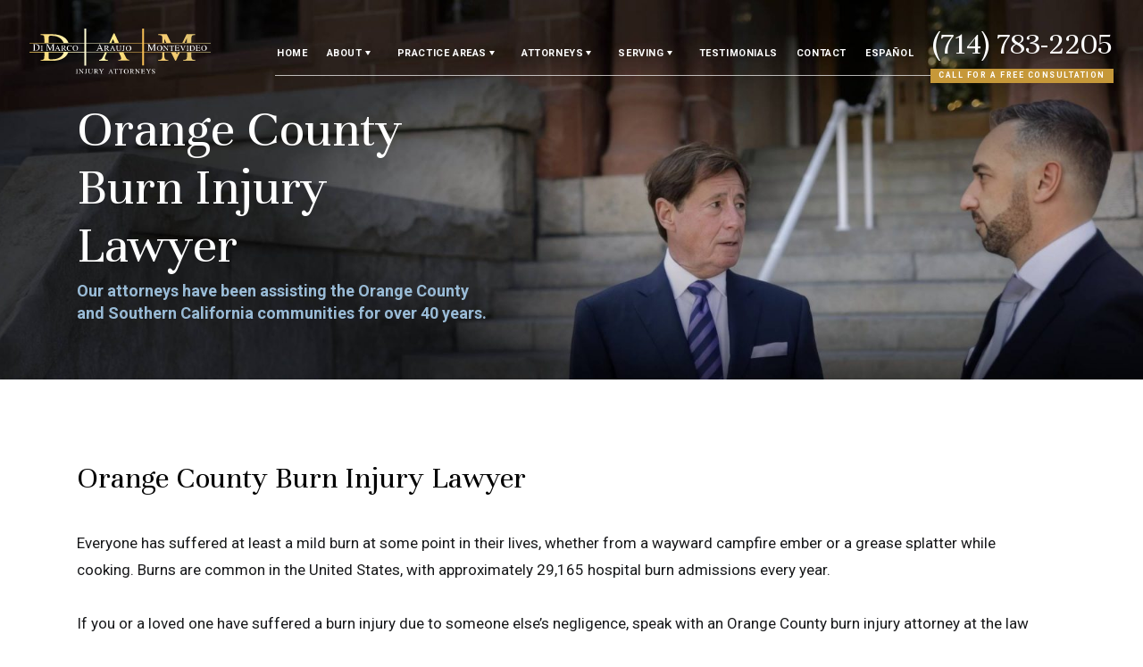

--- FILE ---
content_type: text/html; charset=UTF-8
request_url: https://www.damfirm.com/orange-county-burn-injury-lawyer.html
body_size: 45299
content:

<!DOCTYPE html>
<html lang="en-US">

<head>

  <!-- Title -->
  

  <!-- Meta Stuff -->
  <meta charset="utf-8" />
  <meta http-equiv="Content-Type" content="text/html; charset=utf-8">
  <meta http-equiv="Content-Style-Type" content="text/css">
<script type="text/javascript">
/* <![CDATA[ */
var gform;gform||(document.addEventListener("gform_main_scripts_loaded",function(){gform.scriptsLoaded=!0}),document.addEventListener("gform/theme/scripts_loaded",function(){gform.themeScriptsLoaded=!0}),window.addEventListener("DOMContentLoaded",function(){gform.domLoaded=!0}),gform={domLoaded:!1,scriptsLoaded:!1,themeScriptsLoaded:!1,isFormEditor:()=>"function"==typeof InitializeEditor,callIfLoaded:function(o){return!(!gform.domLoaded||!gform.scriptsLoaded||!gform.themeScriptsLoaded&&!gform.isFormEditor()||(gform.isFormEditor()&&console.warn("The use of gform.initializeOnLoaded() is deprecated in the form editor context and will be removed in Gravity Forms 3.1."),o(),0))},initializeOnLoaded:function(o){gform.callIfLoaded(o)||(document.addEventListener("gform_main_scripts_loaded",()=>{gform.scriptsLoaded=!0,gform.callIfLoaded(o)}),document.addEventListener("gform/theme/scripts_loaded",()=>{gform.themeScriptsLoaded=!0,gform.callIfLoaded(o)}),window.addEventListener("DOMContentLoaded",()=>{gform.domLoaded=!0,gform.callIfLoaded(o)}))},hooks:{action:{},filter:{}},addAction:function(o,r,e,t){gform.addHook("action",o,r,e,t)},addFilter:function(o,r,e,t){gform.addHook("filter",o,r,e,t)},doAction:function(o){gform.doHook("action",o,arguments)},applyFilters:function(o){return gform.doHook("filter",o,arguments)},removeAction:function(o,r){gform.removeHook("action",o,r)},removeFilter:function(o,r,e){gform.removeHook("filter",o,r,e)},addHook:function(o,r,e,t,n){null==gform.hooks[o][r]&&(gform.hooks[o][r]=[]);var d=gform.hooks[o][r];null==n&&(n=r+"_"+d.length),gform.hooks[o][r].push({tag:n,callable:e,priority:t=null==t?10:t})},doHook:function(r,o,e){var t;if(e=Array.prototype.slice.call(e,1),null!=gform.hooks[r][o]&&((o=gform.hooks[r][o]).sort(function(o,r){return o.priority-r.priority}),o.forEach(function(o){"function"!=typeof(t=o.callable)&&(t=window[t]),"action"==r?t.apply(null,e):e[0]=t.apply(null,e)})),"filter"==r)return e[0]},removeHook:function(o,r,t,n){var e;null!=gform.hooks[o][r]&&(e=(e=gform.hooks[o][r]).filter(function(o,r,e){return!!(null!=n&&n!=o.tag||null!=t&&t!=o.priority)}),gform.hooks[o][r]=e)}});
/* ]]> */
</script>

  <meta name="viewport" content="width=device-width, initial-scale=1, maximum-scale=1, minimum-scale=1" />
  <meta name = "format-detection" content = "telephone=no">


  <link rel="preconnect" href="https://fonts.gstatic.com">
  <link href="https://fonts.googleapis.com/css2?family=Roboto:wght@400;700&family=Unna&display=swap" rel="stylesheet">
	<!-- Favicon -->
	<link rel="icon" type="image/png" sizes="128x128" href="https://www.damfirm.com/wp-content/uploads/2021/07/damfirm-favicon.svg">
	

  <!-- WordPress Header Hook - Prints scripts or data in the head tag on the front end -->
  <meta name='robots' content='index, follow, max-image-preview:large, max-snippet:-1, max-video-preview:-1' />

	<!-- This site is optimized with the Yoast SEO plugin v25.3.1 - https://yoast.com/wordpress/plugins/seo/ -->
	<title>Orange County Burn Injury Attorney | Free Consultations</title>
	<meta name="description" content="If you or a loved one have suffered a burn injury due to someone&#039;s negligence, speak with an Orange County burn injury lawyer for free at (714) 783-2205." />
	<link rel="canonical" href="https://www.damfirm.com/orange-county-burn-injury-lawyer.html" />
	<meta property="og:locale" content="en_US" />
	<meta property="og:type" content="article" />
	<meta property="og:title" content="Orange County Burn Injury Attorney | Free Consultations" />
	<meta property="og:description" content="If you or a loved one have suffered a burn injury due to someone&#039;s negligence, speak with an Orange County burn injury lawyer for free at (714) 783-2205." />
	<meta property="og:url" content="https://www.damfirm.com/orange-county-burn-injury-lawyer.html" />
	<meta property="og:site_name" content="DAM Firm" />
	<meta property="article:modified_time" content="2025-03-05T19:36:30+00:00" />
	<meta property="og:image" content="https://www.damfirm.com/wp-content/uploads/2025/03/Orange-County-Burn-Injury-Attorney.jpg" />
	<meta name="twitter:card" content="summary_large_image" />
	<meta name="twitter:label1" content="Est. reading time" />
	<meta name="twitter:data1" content="8 minutes" />
	<script type="application/ld+json" class="yoast-schema-graph">{"@context":"https://schema.org","@graph":[{"@type":"WebPage","@id":"https://www.damfirm.com/orange-county-burn-injury-lawyer.html","url":"https://www.damfirm.com/orange-county-burn-injury-lawyer.html","name":"Orange County Burn Injury Attorney | Free Consultations","isPartOf":{"@id":"https://www.damfirm.com/#website"},"primaryImageOfPage":{"@id":"https://www.damfirm.com/orange-county-burn-injury-lawyer.html#primaryimage"},"image":{"@id":"https://www.damfirm.com/orange-county-burn-injury-lawyer.html#primaryimage"},"thumbnailUrl":"https://www.damfirm.com/wp-content/uploads/2025/03/Orange-County-Burn-Injury-Attorney.jpg","datePublished":"2013-11-12T22:38:02+00:00","dateModified":"2025-03-05T19:36:30+00:00","description":"If you or a loved one have suffered a burn injury due to someone's negligence, speak with an Orange County burn injury lawyer for free at (714) 783-2205.","breadcrumb":{"@id":"https://www.damfirm.com/orange-county-burn-injury-lawyer.html#breadcrumb"},"inLanguage":"en-US","potentialAction":[{"@type":"ReadAction","target":["https://www.damfirm.com/orange-county-burn-injury-lawyer.html"]}]},{"@type":"ImageObject","inLanguage":"en-US","@id":"https://www.damfirm.com/orange-county-burn-injury-lawyer.html#primaryimage","url":"https://www.damfirm.com/wp-content/uploads/2025/03/Orange-County-Burn-Injury-Attorney.jpg","contentUrl":"https://www.damfirm.com/wp-content/uploads/2025/03/Orange-County-Burn-Injury-Attorney.jpg","width":800,"height":400,"caption":"Orange County Burn Injury Attorney"},{"@type":"BreadcrumbList","@id":"https://www.damfirm.com/orange-county-burn-injury-lawyer.html#breadcrumb","itemListElement":[{"@type":"ListItem","position":1,"name":"Home","item":"https://www.damfirm.com/"},{"@type":"ListItem","position":2,"name":"Orange County Burn Injury Lawyer"}]},{"@type":"WebSite","@id":"https://www.damfirm.com/#website","url":"https://www.damfirm.com/","name":"DAM Firm","description":"Orange County Work Injury Lawyer","potentialAction":[{"@type":"SearchAction","target":{"@type":"EntryPoint","urlTemplate":"https://www.damfirm.com/?s={search_term_string}"},"query-input":{"@type":"PropertyValueSpecification","valueRequired":true,"valueName":"search_term_string"}}],"inLanguage":"en-US"}]}</script>
	<!-- / Yoast SEO plugin. -->


<link rel="alternate" type="application/rss+xml" title="DAM Firm &raquo; Orange County Burn Injury Lawyer Comments Feed" href="https://www.damfirm.com/orange-county-burn-injury-lawyer.html/feed/" />
<link rel="alternate" title="oEmbed (JSON)" type="application/json+oembed" href="https://www.damfirm.com/wp-json/oembed/1.0/embed?url=https%3A%2F%2Fwww.damfirm.com%2Forange-county-burn-injury-lawyer.html" />
<link rel="alternate" title="oEmbed (XML)" type="text/xml+oembed" href="https://www.damfirm.com/wp-json/oembed/1.0/embed?url=https%3A%2F%2Fwww.damfirm.com%2Forange-county-burn-injury-lawyer.html&#038;format=xml" />
<style id='wp-img-auto-sizes-contain-inline-css' type='text/css'>
img:is([sizes=auto i],[sizes^="auto," i]){contain-intrinsic-size:3000px 1500px}
/*# sourceURL=wp-img-auto-sizes-contain-inline-css */
</style>
<style id='wp-block-library-inline-css' type='text/css'>
:root{--wp-block-synced-color:#7a00df;--wp-block-synced-color--rgb:122,0,223;--wp-bound-block-color:var(--wp-block-synced-color);--wp-editor-canvas-background:#ddd;--wp-admin-theme-color:#007cba;--wp-admin-theme-color--rgb:0,124,186;--wp-admin-theme-color-darker-10:#006ba1;--wp-admin-theme-color-darker-10--rgb:0,107,160.5;--wp-admin-theme-color-darker-20:#005a87;--wp-admin-theme-color-darker-20--rgb:0,90,135;--wp-admin-border-width-focus:2px}@media (min-resolution:192dpi){:root{--wp-admin-border-width-focus:1.5px}}.wp-element-button{cursor:pointer}:root .has-very-light-gray-background-color{background-color:#eee}:root .has-very-dark-gray-background-color{background-color:#313131}:root .has-very-light-gray-color{color:#eee}:root .has-very-dark-gray-color{color:#313131}:root .has-vivid-green-cyan-to-vivid-cyan-blue-gradient-background{background:linear-gradient(135deg,#00d084,#0693e3)}:root .has-purple-crush-gradient-background{background:linear-gradient(135deg,#34e2e4,#4721fb 50%,#ab1dfe)}:root .has-hazy-dawn-gradient-background{background:linear-gradient(135deg,#faaca8,#dad0ec)}:root .has-subdued-olive-gradient-background{background:linear-gradient(135deg,#fafae1,#67a671)}:root .has-atomic-cream-gradient-background{background:linear-gradient(135deg,#fdd79a,#004a59)}:root .has-nightshade-gradient-background{background:linear-gradient(135deg,#330968,#31cdcf)}:root .has-midnight-gradient-background{background:linear-gradient(135deg,#020381,#2874fc)}:root{--wp--preset--font-size--normal:16px;--wp--preset--font-size--huge:42px}.has-regular-font-size{font-size:1em}.has-larger-font-size{font-size:2.625em}.has-normal-font-size{font-size:var(--wp--preset--font-size--normal)}.has-huge-font-size{font-size:var(--wp--preset--font-size--huge)}.has-text-align-center{text-align:center}.has-text-align-left{text-align:left}.has-text-align-right{text-align:right}.has-fit-text{white-space:nowrap!important}#end-resizable-editor-section{display:none}.aligncenter{clear:both}.items-justified-left{justify-content:flex-start}.items-justified-center{justify-content:center}.items-justified-right{justify-content:flex-end}.items-justified-space-between{justify-content:space-between}.screen-reader-text{border:0;clip-path:inset(50%);height:1px;margin:-1px;overflow:hidden;padding:0;position:absolute;width:1px;word-wrap:normal!important}.screen-reader-text:focus{background-color:#ddd;clip-path:none;color:#444;display:block;font-size:1em;height:auto;left:5px;line-height:normal;padding:15px 23px 14px;text-decoration:none;top:5px;width:auto;z-index:100000}html :where(.has-border-color){border-style:solid}html :where([style*=border-top-color]){border-top-style:solid}html :where([style*=border-right-color]){border-right-style:solid}html :where([style*=border-bottom-color]){border-bottom-style:solid}html :where([style*=border-left-color]){border-left-style:solid}html :where([style*=border-width]){border-style:solid}html :where([style*=border-top-width]){border-top-style:solid}html :where([style*=border-right-width]){border-right-style:solid}html :where([style*=border-bottom-width]){border-bottom-style:solid}html :where([style*=border-left-width]){border-left-style:solid}html :where(img[class*=wp-image-]){height:auto;max-width:100%}:where(figure){margin:0 0 1em}html :where(.is-position-sticky){--wp-admin--admin-bar--position-offset:var(--wp-admin--admin-bar--height,0px)}@media screen and (max-width:600px){html :where(.is-position-sticky){--wp-admin--admin-bar--position-offset:0px}}

/*# sourceURL=wp-block-library-inline-css */
</style><style id='global-styles-inline-css' type='text/css'>
:root{--wp--preset--aspect-ratio--square: 1;--wp--preset--aspect-ratio--4-3: 4/3;--wp--preset--aspect-ratio--3-4: 3/4;--wp--preset--aspect-ratio--3-2: 3/2;--wp--preset--aspect-ratio--2-3: 2/3;--wp--preset--aspect-ratio--16-9: 16/9;--wp--preset--aspect-ratio--9-16: 9/16;--wp--preset--color--black: #000000;--wp--preset--color--cyan-bluish-gray: #abb8c3;--wp--preset--color--white: #ffffff;--wp--preset--color--pale-pink: #f78da7;--wp--preset--color--vivid-red: #cf2e2e;--wp--preset--color--luminous-vivid-orange: #ff6900;--wp--preset--color--luminous-vivid-amber: #fcb900;--wp--preset--color--light-green-cyan: #7bdcb5;--wp--preset--color--vivid-green-cyan: #00d084;--wp--preset--color--pale-cyan-blue: #8ed1fc;--wp--preset--color--vivid-cyan-blue: #0693e3;--wp--preset--color--vivid-purple: #9b51e0;--wp--preset--gradient--vivid-cyan-blue-to-vivid-purple: linear-gradient(135deg,rgb(6,147,227) 0%,rgb(155,81,224) 100%);--wp--preset--gradient--light-green-cyan-to-vivid-green-cyan: linear-gradient(135deg,rgb(122,220,180) 0%,rgb(0,208,130) 100%);--wp--preset--gradient--luminous-vivid-amber-to-luminous-vivid-orange: linear-gradient(135deg,rgb(252,185,0) 0%,rgb(255,105,0) 100%);--wp--preset--gradient--luminous-vivid-orange-to-vivid-red: linear-gradient(135deg,rgb(255,105,0) 0%,rgb(207,46,46) 100%);--wp--preset--gradient--very-light-gray-to-cyan-bluish-gray: linear-gradient(135deg,rgb(238,238,238) 0%,rgb(169,184,195) 100%);--wp--preset--gradient--cool-to-warm-spectrum: linear-gradient(135deg,rgb(74,234,220) 0%,rgb(151,120,209) 20%,rgb(207,42,186) 40%,rgb(238,44,130) 60%,rgb(251,105,98) 80%,rgb(254,248,76) 100%);--wp--preset--gradient--blush-light-purple: linear-gradient(135deg,rgb(255,206,236) 0%,rgb(152,150,240) 100%);--wp--preset--gradient--blush-bordeaux: linear-gradient(135deg,rgb(254,205,165) 0%,rgb(254,45,45) 50%,rgb(107,0,62) 100%);--wp--preset--gradient--luminous-dusk: linear-gradient(135deg,rgb(255,203,112) 0%,rgb(199,81,192) 50%,rgb(65,88,208) 100%);--wp--preset--gradient--pale-ocean: linear-gradient(135deg,rgb(255,245,203) 0%,rgb(182,227,212) 50%,rgb(51,167,181) 100%);--wp--preset--gradient--electric-grass: linear-gradient(135deg,rgb(202,248,128) 0%,rgb(113,206,126) 100%);--wp--preset--gradient--midnight: linear-gradient(135deg,rgb(2,3,129) 0%,rgb(40,116,252) 100%);--wp--preset--font-size--small: 13px;--wp--preset--font-size--medium: 20px;--wp--preset--font-size--large: 36px;--wp--preset--font-size--x-large: 42px;--wp--preset--spacing--20: 0.44rem;--wp--preset--spacing--30: 0.67rem;--wp--preset--spacing--40: 1rem;--wp--preset--spacing--50: 1.5rem;--wp--preset--spacing--60: 2.25rem;--wp--preset--spacing--70: 3.38rem;--wp--preset--spacing--80: 5.06rem;--wp--preset--shadow--natural: 6px 6px 9px rgba(0, 0, 0, 0.2);--wp--preset--shadow--deep: 12px 12px 50px rgba(0, 0, 0, 0.4);--wp--preset--shadow--sharp: 6px 6px 0px rgba(0, 0, 0, 0.2);--wp--preset--shadow--outlined: 6px 6px 0px -3px rgb(255, 255, 255), 6px 6px rgb(0, 0, 0);--wp--preset--shadow--crisp: 6px 6px 0px rgb(0, 0, 0);}:where(.is-layout-flex){gap: 0.5em;}:where(.is-layout-grid){gap: 0.5em;}body .is-layout-flex{display: flex;}.is-layout-flex{flex-wrap: wrap;align-items: center;}.is-layout-flex > :is(*, div){margin: 0;}body .is-layout-grid{display: grid;}.is-layout-grid > :is(*, div){margin: 0;}:where(.wp-block-columns.is-layout-flex){gap: 2em;}:where(.wp-block-columns.is-layout-grid){gap: 2em;}:where(.wp-block-post-template.is-layout-flex){gap: 1.25em;}:where(.wp-block-post-template.is-layout-grid){gap: 1.25em;}.has-black-color{color: var(--wp--preset--color--black) !important;}.has-cyan-bluish-gray-color{color: var(--wp--preset--color--cyan-bluish-gray) !important;}.has-white-color{color: var(--wp--preset--color--white) !important;}.has-pale-pink-color{color: var(--wp--preset--color--pale-pink) !important;}.has-vivid-red-color{color: var(--wp--preset--color--vivid-red) !important;}.has-luminous-vivid-orange-color{color: var(--wp--preset--color--luminous-vivid-orange) !important;}.has-luminous-vivid-amber-color{color: var(--wp--preset--color--luminous-vivid-amber) !important;}.has-light-green-cyan-color{color: var(--wp--preset--color--light-green-cyan) !important;}.has-vivid-green-cyan-color{color: var(--wp--preset--color--vivid-green-cyan) !important;}.has-pale-cyan-blue-color{color: var(--wp--preset--color--pale-cyan-blue) !important;}.has-vivid-cyan-blue-color{color: var(--wp--preset--color--vivid-cyan-blue) !important;}.has-vivid-purple-color{color: var(--wp--preset--color--vivid-purple) !important;}.has-black-background-color{background-color: var(--wp--preset--color--black) !important;}.has-cyan-bluish-gray-background-color{background-color: var(--wp--preset--color--cyan-bluish-gray) !important;}.has-white-background-color{background-color: var(--wp--preset--color--white) !important;}.has-pale-pink-background-color{background-color: var(--wp--preset--color--pale-pink) !important;}.has-vivid-red-background-color{background-color: var(--wp--preset--color--vivid-red) !important;}.has-luminous-vivid-orange-background-color{background-color: var(--wp--preset--color--luminous-vivid-orange) !important;}.has-luminous-vivid-amber-background-color{background-color: var(--wp--preset--color--luminous-vivid-amber) !important;}.has-light-green-cyan-background-color{background-color: var(--wp--preset--color--light-green-cyan) !important;}.has-vivid-green-cyan-background-color{background-color: var(--wp--preset--color--vivid-green-cyan) !important;}.has-pale-cyan-blue-background-color{background-color: var(--wp--preset--color--pale-cyan-blue) !important;}.has-vivid-cyan-blue-background-color{background-color: var(--wp--preset--color--vivid-cyan-blue) !important;}.has-vivid-purple-background-color{background-color: var(--wp--preset--color--vivid-purple) !important;}.has-black-border-color{border-color: var(--wp--preset--color--black) !important;}.has-cyan-bluish-gray-border-color{border-color: var(--wp--preset--color--cyan-bluish-gray) !important;}.has-white-border-color{border-color: var(--wp--preset--color--white) !important;}.has-pale-pink-border-color{border-color: var(--wp--preset--color--pale-pink) !important;}.has-vivid-red-border-color{border-color: var(--wp--preset--color--vivid-red) !important;}.has-luminous-vivid-orange-border-color{border-color: var(--wp--preset--color--luminous-vivid-orange) !important;}.has-luminous-vivid-amber-border-color{border-color: var(--wp--preset--color--luminous-vivid-amber) !important;}.has-light-green-cyan-border-color{border-color: var(--wp--preset--color--light-green-cyan) !important;}.has-vivid-green-cyan-border-color{border-color: var(--wp--preset--color--vivid-green-cyan) !important;}.has-pale-cyan-blue-border-color{border-color: var(--wp--preset--color--pale-cyan-blue) !important;}.has-vivid-cyan-blue-border-color{border-color: var(--wp--preset--color--vivid-cyan-blue) !important;}.has-vivid-purple-border-color{border-color: var(--wp--preset--color--vivid-purple) !important;}.has-vivid-cyan-blue-to-vivid-purple-gradient-background{background: var(--wp--preset--gradient--vivid-cyan-blue-to-vivid-purple) !important;}.has-light-green-cyan-to-vivid-green-cyan-gradient-background{background: var(--wp--preset--gradient--light-green-cyan-to-vivid-green-cyan) !important;}.has-luminous-vivid-amber-to-luminous-vivid-orange-gradient-background{background: var(--wp--preset--gradient--luminous-vivid-amber-to-luminous-vivid-orange) !important;}.has-luminous-vivid-orange-to-vivid-red-gradient-background{background: var(--wp--preset--gradient--luminous-vivid-orange-to-vivid-red) !important;}.has-very-light-gray-to-cyan-bluish-gray-gradient-background{background: var(--wp--preset--gradient--very-light-gray-to-cyan-bluish-gray) !important;}.has-cool-to-warm-spectrum-gradient-background{background: var(--wp--preset--gradient--cool-to-warm-spectrum) !important;}.has-blush-light-purple-gradient-background{background: var(--wp--preset--gradient--blush-light-purple) !important;}.has-blush-bordeaux-gradient-background{background: var(--wp--preset--gradient--blush-bordeaux) !important;}.has-luminous-dusk-gradient-background{background: var(--wp--preset--gradient--luminous-dusk) !important;}.has-pale-ocean-gradient-background{background: var(--wp--preset--gradient--pale-ocean) !important;}.has-electric-grass-gradient-background{background: var(--wp--preset--gradient--electric-grass) !important;}.has-midnight-gradient-background{background: var(--wp--preset--gradient--midnight) !important;}.has-small-font-size{font-size: var(--wp--preset--font-size--small) !important;}.has-medium-font-size{font-size: var(--wp--preset--font-size--medium) !important;}.has-large-font-size{font-size: var(--wp--preset--font-size--large) !important;}.has-x-large-font-size{font-size: var(--wp--preset--font-size--x-large) !important;}
/*# sourceURL=global-styles-inline-css */
</style>

<style id='classic-theme-styles-inline-css' type='text/css'>
/*! This file is auto-generated */
.wp-block-button__link{color:#fff;background-color:#32373c;border-radius:9999px;box-shadow:none;text-decoration:none;padding:calc(.667em + 2px) calc(1.333em + 2px);font-size:1.125em}.wp-block-file__button{background:#32373c;color:#fff;text-decoration:none}
/*# sourceURL=/wp-includes/css/classic-themes.min.css */
</style>
<style id='akismet-widget-style-inline-css' type='text/css'>

			.a-stats {
				--akismet-color-mid-green: #357b49;
				--akismet-color-white: #fff;
				--akismet-color-light-grey: #f6f7f7;

				max-width: 350px;
				width: auto;
			}

			.a-stats * {
				all: unset;
				box-sizing: border-box;
			}

			.a-stats strong {
				font-weight: 600;
			}

			.a-stats a.a-stats__link,
			.a-stats a.a-stats__link:visited,
			.a-stats a.a-stats__link:active {
				background: var(--akismet-color-mid-green);
				border: none;
				box-shadow: none;
				border-radius: 8px;
				color: var(--akismet-color-white);
				cursor: pointer;
				display: block;
				font-family: -apple-system, BlinkMacSystemFont, 'Segoe UI', 'Roboto', 'Oxygen-Sans', 'Ubuntu', 'Cantarell', 'Helvetica Neue', sans-serif;
				font-weight: 500;
				padding: 12px;
				text-align: center;
				text-decoration: none;
				transition: all 0.2s ease;
			}

			/* Extra specificity to deal with TwentyTwentyOne focus style */
			.widget .a-stats a.a-stats__link:focus {
				background: var(--akismet-color-mid-green);
				color: var(--akismet-color-white);
				text-decoration: none;
			}

			.a-stats a.a-stats__link:hover {
				filter: brightness(110%);
				box-shadow: 0 4px 12px rgba(0, 0, 0, 0.06), 0 0 2px rgba(0, 0, 0, 0.16);
			}

			.a-stats .count {
				color: var(--akismet-color-white);
				display: block;
				font-size: 1.5em;
				line-height: 1.4;
				padding: 0 13px;
				white-space: nowrap;
			}
		
/*# sourceURL=akismet-widget-style-inline-css */
</style>
<link rel='stylesheet' id='wp-pagenavi-css' href='https://www.damfirm.com/wp-content/plugins/wp-pagenavi/pagenavi-css.css?ver=2.70' type='text/css' media='all' />
<link rel="https://api.w.org/" href="https://www.damfirm.com/wp-json/" /><link rel="alternate" title="JSON" type="application/json" href="https://www.damfirm.com/wp-json/wp/v2/pages/4255" /><link rel="EditURI" type="application/rsd+xml" title="RSD" href="https://www.damfirm.com/xmlrpc.php?rsd" />
<meta name="generator" content="WordPress 6.9" />
<link rel='shortlink' href='https://www.damfirm.com/?p=4255' />
<style>@charset "UTF-8";.animated{-webkit-animation-duration:1s;animation-duration:1s;-webkit-animation-fill-mode:both;animation-fill-mode:both}.animated.infinite{-webkit-animation-iteration-count:infinite;animation-iteration-count:infinite}@-webkit-keyframes bounce{from,20%,53%,80%,to{-webkit-animation-timing-function:cubic-bezier(0.215,0.61,0.355,1);animation-timing-function:cubic-bezier(0.215,0.61,0.355,1);-webkit-transform:translate3d(0,0,0);transform:translate3d(0,0,0)}40%,43%{-webkit-animation-timing-function:cubic-bezier(0.755,0.05,0.855,0.06);animation-timing-function:cubic-bezier(0.755,0.05,0.855,0.06);-webkit-transform:translate3d(0,-30px,0);transform:translate3d(0,-30px,0)}70%{-webkit-animation-timing-function:cubic-bezier(0.755,0.05,0.855,0.06);animation-timing-function:cubic-bezier(0.755,0.05,0.855,0.06);-webkit-transform:translate3d(0,-15px,0);transform:translate3d(0,-15px,0)}90%{-webkit-transform:translate3d(0,-4px,0);transform:translate3d(0,-4px,0)}}@keyframes bounce{from,20%,53%,80%,to{-webkit-animation-timing-function:cubic-bezier(0.215,0.61,0.355,1);animation-timing-function:cubic-bezier(0.215,0.61,0.355,1);-webkit-transform:translate3d(0,0,0);transform:translate3d(0,0,0)}40%,43%{-webkit-animation-timing-function:cubic-bezier(0.755,0.05,0.855,0.06);animation-timing-function:cubic-bezier(0.755,0.05,0.855,0.06);-webkit-transform:translate3d(0,-30px,0);transform:translate3d(0,-30px,0)}70%{-webkit-animation-timing-function:cubic-bezier(0.755,0.05,0.855,0.06);animation-timing-function:cubic-bezier(0.755,0.05,0.855,0.06);-webkit-transform:translate3d(0,-15px,0);transform:translate3d(0,-15px,0)}90%{-webkit-transform:translate3d(0,-4px,0);transform:translate3d(0,-4px,0)}}.bounce{-webkit-animation-name:bounce;animation-name:bounce;-webkit-transform-origin:center bottom;transform-origin:center bottom}@-webkit-keyframes flash{from,50%,to{opacity:1}25%,75%{opacity:0}}@keyframes flash{from,50%,to{opacity:1}25%,75%{opacity:0}}.flash{-webkit-animation-name:flash;animation-name:flash}@-webkit-keyframes pulse{from{-webkit-transform:scale3d(1,1,1);transform:scale3d(1,1,1)}50%{-webkit-transform:scale3d(1.05,1.05,1.05);transform:scale3d(1.05,1.05,1.05)}to{-webkit-transform:scale3d(1,1,1);transform:scale3d(1,1,1)}}@keyframes pulse{from{-webkit-transform:scale3d(1,1,1);transform:scale3d(1,1,1)}50%{-webkit-transform:scale3d(1.05,1.05,1.05);transform:scale3d(1.05,1.05,1.05)}to{-webkit-transform:scale3d(1,1,1);transform:scale3d(1,1,1)}}.pulse{-webkit-animation-name:pulse;animation-name:pulse}@-webkit-keyframes rubberBand{from{-webkit-transform:scale3d(1,1,1);transform:scale3d(1,1,1)}30%{-webkit-transform:scale3d(1.25,0.75,1);transform:scale3d(1.25,0.75,1)}40%{-webkit-transform:scale3d(0.75,1.25,1);transform:scale3d(0.75,1.25,1)}50%{-webkit-transform:scale3d(1.15,0.85,1);transform:scale3d(1.15,0.85,1)}65%{-webkit-transform:scale3d(0.95,1.05,1);transform:scale3d(0.95,1.05,1)}75%{-webkit-transform:scale3d(1.05,0.95,1);transform:scale3d(1.05,0.95,1)}to{-webkit-transform:scale3d(1,1,1);transform:scale3d(1,1,1)}}@keyframes rubberBand{from{-webkit-transform:scale3d(1,1,1);transform:scale3d(1,1,1)}30%{-webkit-transform:scale3d(1.25,0.75,1);transform:scale3d(1.25,0.75,1)}40%{-webkit-transform:scale3d(0.75,1.25,1);transform:scale3d(0.75,1.25,1)}50%{-webkit-transform:scale3d(1.15,0.85,1);transform:scale3d(1.15,0.85,1)}65%{-webkit-transform:scale3d(0.95,1.05,1);transform:scale3d(0.95,1.05,1)}75%{-webkit-transform:scale3d(1.05,0.95,1);transform:scale3d(1.05,0.95,1)}to{-webkit-transform:scale3d(1,1,1);transform:scale3d(1,1,1)}}.rubberBand{-webkit-animation-name:rubberBand;animation-name:rubberBand}@-webkit-keyframes shake{from,to{-webkit-transform:translate3d(0,0,0);transform:translate3d(0,0,0)}10%,30%,50%,70%,90%{-webkit-transform:translate3d(-10px,0,0);transform:translate3d(-10px,0,0)}20%,40%,60%,80%{-webkit-transform:translate3d(10px,0,0);transform:translate3d(10px,0,0)}}@keyframes shake{from,to{-webkit-transform:translate3d(0,0,0);transform:translate3d(0,0,0)}10%,30%,50%,70%,90%{-webkit-transform:translate3d(-10px,0,0);transform:translate3d(-10px,0,0)}20%,40%,60%,80%{-webkit-transform:translate3d(10px,0,0);transform:translate3d(10px,0,0)}}.shake{-webkit-animation-name:shake;animation-name:shake}@-webkit-keyframes headShake{0%{-webkit-transform:translateX(0);transform:translateX(0)}6.5%{-webkit-transform:translateX(-6px) rotateY(-9deg);transform:translateX(-6px) rotateY(-9deg)}18.5%{-webkit-transform:translateX(5px) rotateY(7deg);transform:translateX(5px) rotateY(7deg)}31.5%{-webkit-transform:translateX(-3px) rotateY(-5deg);transform:translateX(-3px) rotateY(-5deg)}43.5%{-webkit-transform:translateX(2px) rotateY(3deg);transform:translateX(2px) rotateY(3deg)}50%{-webkit-transform:translateX(0);transform:translateX(0)}}@keyframes headShake{0%{-webkit-transform:translateX(0);transform:translateX(0)}6.5%{-webkit-transform:translateX(-6px) rotateY(-9deg);transform:translateX(-6px) rotateY(-9deg)}18.5%{-webkit-transform:translateX(5px) rotateY(7deg);transform:translateX(5px) rotateY(7deg)}31.5%{-webkit-transform:translateX(-3px) rotateY(-5deg);transform:translateX(-3px) rotateY(-5deg)}43.5%{-webkit-transform:translateX(2px) rotateY(3deg);transform:translateX(2px) rotateY(3deg)}50%{-webkit-transform:translateX(0);transform:translateX(0)}}.headShake{-webkit-animation-timing-function:ease-in-out;animation-timing-function:ease-in-out;-webkit-animation-name:headShake;animation-name:headShake}@-webkit-keyframes swing{20%{-webkit-transform:rotate3d(0,0,1,15deg);transform:rotate3d(0,0,1,15deg)}40%{-webkit-transform:rotate3d(0,0,1,-10deg);transform:rotate3d(0,0,1,-10deg)}60%{-webkit-transform:rotate3d(0,0,1,5deg);transform:rotate3d(0,0,1,5deg)}80%{-webkit-transform:rotate3d(0,0,1,-5deg);transform:rotate3d(0,0,1,-5deg)}to{-webkit-transform:rotate3d(0,0,1,0deg);transform:rotate3d(0,0,1,0deg)}}@keyframes swing{20%{-webkit-transform:rotate3d(0,0,1,15deg);transform:rotate3d(0,0,1,15deg)}40%{-webkit-transform:rotate3d(0,0,1,-10deg);transform:rotate3d(0,0,1,-10deg)}60%{-webkit-transform:rotate3d(0,0,1,5deg);transform:rotate3d(0,0,1,5deg)}80%{-webkit-transform:rotate3d(0,0,1,-5deg);transform:rotate3d(0,0,1,-5deg)}to{-webkit-transform:rotate3d(0,0,1,0deg);transform:rotate3d(0,0,1,0deg)}}.swing{-webkit-transform-origin:top center;transform-origin:top center;-webkit-animation-name:swing;animation-name:swing}@-webkit-keyframes tada{from{-webkit-transform:scale3d(1,1,1);transform:scale3d(1,1,1)}10%,20%{-webkit-transform:scale3d(0.9,0.9,0.9) rotate3d(0,0,1,-3deg);transform:scale3d(0.9,0.9,0.9) rotate3d(0,0,1,-3deg)}30%,50%,70%,90%{-webkit-transform:scale3d(1.1,1.1,1.1) rotate3d(0,0,1,3deg);transform:scale3d(1.1,1.1,1.1) rotate3d(0,0,1,3deg)}40%,60%,80%{-webkit-transform:scale3d(1.1,1.1,1.1) rotate3d(0,0,1,-3deg);transform:scale3d(1.1,1.1,1.1) rotate3d(0,0,1,-3deg)}to{-webkit-transform:scale3d(1,1,1);transform:scale3d(1,1,1)}}@keyframes tada{from{-webkit-transform:scale3d(1,1,1);transform:scale3d(1,1,1)}10%,20%{-webkit-transform:scale3d(0.9,0.9,0.9) rotate3d(0,0,1,-3deg);transform:scale3d(0.9,0.9,0.9) rotate3d(0,0,1,-3deg)}30%,50%,70%,90%{-webkit-transform:scale3d(1.1,1.1,1.1) rotate3d(0,0,1,3deg);transform:scale3d(1.1,1.1,1.1) rotate3d(0,0,1,3deg)}40%,60%,80%{-webkit-transform:scale3d(1.1,1.1,1.1) rotate3d(0,0,1,-3deg);transform:scale3d(1.1,1.1,1.1) rotate3d(0,0,1,-3deg)}to{-webkit-transform:scale3d(1,1,1);transform:scale3d(1,1,1)}}.tada{-webkit-animation-name:tada;animation-name:tada}@-webkit-keyframes wobble{from{-webkit-transform:translate3d(0,0,0);transform:translate3d(0,0,0)}15%{-webkit-transform:translate3d(-25%,0,0) rotate3d(0,0,1,-5deg);transform:translate3d(-25%,0,0) rotate3d(0,0,1,-5deg)}30%{-webkit-transform:translate3d(20%,0,0) rotate3d(0,0,1,3deg);transform:translate3d(20%,0,0) rotate3d(0,0,1,3deg)}45%{-webkit-transform:translate3d(-15%,0,0) rotate3d(0,0,1,-3deg);transform:translate3d(-15%,0,0) rotate3d(0,0,1,-3deg)}60%{-webkit-transform:translate3d(10%,0,0) rotate3d(0,0,1,2deg);transform:translate3d(10%,0,0) rotate3d(0,0,1,2deg)}75%{-webkit-transform:translate3d(-5%,0,0) rotate3d(0,0,1,-1deg);transform:translate3d(-5%,0,0) rotate3d(0,0,1,-1deg)}to{-webkit-transform:translate3d(0,0,0);transform:translate3d(0,0,0)}}@keyframes wobble{from{-webkit-transform:translate3d(0,0,0);transform:translate3d(0,0,0)}15%{-webkit-transform:translate3d(-25%,0,0) rotate3d(0,0,1,-5deg);transform:translate3d(-25%,0,0) rotate3d(0,0,1,-5deg)}30%{-webkit-transform:translate3d(20%,0,0) rotate3d(0,0,1,3deg);transform:translate3d(20%,0,0) rotate3d(0,0,1,3deg)}45%{-webkit-transform:translate3d(-15%,0,0) rotate3d(0,0,1,-3deg);transform:translate3d(-15%,0,0) rotate3d(0,0,1,-3deg)}60%{-webkit-transform:translate3d(10%,0,0) rotate3d(0,0,1,2deg);transform:translate3d(10%,0,0) rotate3d(0,0,1,2deg)}75%{-webkit-transform:translate3d(-5%,0,0) rotate3d(0,0,1,-1deg);transform:translate3d(-5%,0,0) rotate3d(0,0,1,-1deg)}to{-webkit-transform:translate3d(0,0,0);transform:translate3d(0,0,0)}}.wobble{-webkit-animation-name:wobble;animation-name:wobble}@-webkit-keyframes jello{from,11.1%,to{-webkit-transform:translate3d(0,0,0);transform:translate3d(0,0,0)}22.2%{-webkit-transform:skewX(-12.5deg) skewY(-12.5deg);transform:skewX(-12.5deg) skewY(-12.5deg)}33.3%{-webkit-transform:skewX(6.25deg) skewY(6.25deg);transform:skewX(6.25deg) skewY(6.25deg)}44.4%{-webkit-transform:skewX(-3.125deg) skewY(-3.125deg);transform:skewX(-3.125deg) skewY(-3.125deg)}55.5%{-webkit-transform:skewX(1.5625deg) skewY(1.5625deg);transform:skewX(1.5625deg) skewY(1.5625deg)}66.6%{-webkit-transform:skewX(-0.78125deg) skewY(-0.78125deg);transform:skewX(-0.78125deg) skewY(-0.78125deg)}77.7%{-webkit-transform:skewX(0.390625deg) skewY(0.390625deg);transform:skewX(0.390625deg) skewY(0.390625deg)}88.8%{-webkit-transform:skewX(-0.1953125deg) skewY(-0.1953125deg);transform:skewX(-0.1953125deg) skewY(-0.1953125deg)}}@keyframes jello{from,11.1%,to{-webkit-transform:translate3d(0,0,0);transform:translate3d(0,0,0)}22.2%{-webkit-transform:skewX(-12.5deg) skewY(-12.5deg);transform:skewX(-12.5deg) skewY(-12.5deg)}33.3%{-webkit-transform:skewX(6.25deg) skewY(6.25deg);transform:skewX(6.25deg) skewY(6.25deg)}44.4%{-webkit-transform:skewX(-3.125deg) skewY(-3.125deg);transform:skewX(-3.125deg) skewY(-3.125deg)}55.5%{-webkit-transform:skewX(1.5625deg) skewY(1.5625deg);transform:skewX(1.5625deg) skewY(1.5625deg)}66.6%{-webkit-transform:skewX(-0.78125deg) skewY(-0.78125deg);transform:skewX(-0.78125deg) skewY(-0.78125deg)}77.7%{-webkit-transform:skewX(0.390625deg) skewY(0.390625deg);transform:skewX(0.390625deg) skewY(0.390625deg)}88.8%{-webkit-transform:skewX(-0.1953125deg) skewY(-0.1953125deg);transform:skewX(-0.1953125deg) skewY(-0.1953125deg)}}.jello{-webkit-animation-name:jello;animation-name:jello;-webkit-transform-origin:center;transform-origin:center}@-webkit-keyframes bounceIn{from,20%,40%,60%,80%,to{-webkit-animation-timing-function:cubic-bezier(0.215,0.61,0.355,1);animation-timing-function:cubic-bezier(0.215,0.61,0.355,1)}0%{opacity:0;-webkit-transform:scale3d(0.3,0.3,0.3);transform:scale3d(0.3,0.3,0.3)}20%{-webkit-transform:scale3d(1.1,1.1,1.1);transform:scale3d(1.1,1.1,1.1)}40%{-webkit-transform:scale3d(0.9,0.9,0.9);transform:scale3d(0.9,0.9,0.9)}60%{opacity:1;-webkit-transform:scale3d(1.03,1.03,1.03);transform:scale3d(1.03,1.03,1.03)}80%{-webkit-transform:scale3d(0.97,0.97,0.97);transform:scale3d(0.97,0.97,0.97)}to{opacity:1;-webkit-transform:scale3d(1,1,1);transform:scale3d(1,1,1)}}@keyframes bounceIn{from,20%,40%,60%,80%,to{-webkit-animation-timing-function:cubic-bezier(0.215,0.61,0.355,1);animation-timing-function:cubic-bezier(0.215,0.61,0.355,1)}0%{opacity:0;-webkit-transform:scale3d(0.3,0.3,0.3);transform:scale3d(0.3,0.3,0.3)}20%{-webkit-transform:scale3d(1.1,1.1,1.1);transform:scale3d(1.1,1.1,1.1)}40%{-webkit-transform:scale3d(0.9,0.9,0.9);transform:scale3d(0.9,0.9,0.9)}60%{opacity:1;-webkit-transform:scale3d(1.03,1.03,1.03);transform:scale3d(1.03,1.03,1.03)}80%{-webkit-transform:scale3d(0.97,0.97,0.97);transform:scale3d(0.97,0.97,0.97)}to{opacity:1;-webkit-transform:scale3d(1,1,1);transform:scale3d(1,1,1)}}.bounceIn{-webkit-animation-duration:.75s;animation-duration:.75s;-webkit-animation-name:bounceIn;animation-name:bounceIn}@-webkit-keyframes bounceInDown{from,60%,75%,90%,to{-webkit-animation-timing-function:cubic-bezier(0.215,0.61,0.355,1);animation-timing-function:cubic-bezier(0.215,0.61,0.355,1)}0%{opacity:0;-webkit-transform:translate3d(0,-3000px,0);transform:translate3d(0,-3000px,0)}60%{opacity:1;-webkit-transform:translate3d(0,25px,0);transform:translate3d(0,25px,0)}75%{-webkit-transform:translate3d(0,-10px,0);transform:translate3d(0,-10px,0)}90%{-webkit-transform:translate3d(0,5px,0);transform:translate3d(0,5px,0)}to{-webkit-transform:translate3d(0,0,0);transform:translate3d(0,0,0)}}@keyframes bounceInDown{from,60%,75%,90%,to{-webkit-animation-timing-function:cubic-bezier(0.215,0.61,0.355,1);animation-timing-function:cubic-bezier(0.215,0.61,0.355,1)}0%{opacity:0;-webkit-transform:translate3d(0,-3000px,0);transform:translate3d(0,-3000px,0)}60%{opacity:1;-webkit-transform:translate3d(0,25px,0);transform:translate3d(0,25px,0)}75%{-webkit-transform:translate3d(0,-10px,0);transform:translate3d(0,-10px,0)}90%{-webkit-transform:translate3d(0,5px,0);transform:translate3d(0,5px,0)}to{-webkit-transform:translate3d(0,0,0);transform:translate3d(0,0,0)}}.bounceInDown{-webkit-animation-name:bounceInDown;animation-name:bounceInDown}@-webkit-keyframes bounceInLeft{from,60%,75%,90%,to{-webkit-animation-timing-function:cubic-bezier(0.215,0.61,0.355,1);animation-timing-function:cubic-bezier(0.215,0.61,0.355,1)}0%{opacity:0;-webkit-transform:translate3d(-3000px,0,0);transform:translate3d(-3000px,0,0)}60%{opacity:1;-webkit-transform:translate3d(25px,0,0);transform:translate3d(25px,0,0)}75%{-webkit-transform:translate3d(-10px,0,0);transform:translate3d(-10px,0,0)}90%{-webkit-transform:translate3d(5px,0,0);transform:translate3d(5px,0,0)}to{-webkit-transform:translate3d(0,0,0);transform:translate3d(0,0,0)}}@keyframes bounceInLeft{from,60%,75%,90%,to{-webkit-animation-timing-function:cubic-bezier(0.215,0.61,0.355,1);animation-timing-function:cubic-bezier(0.215,0.61,0.355,1)}0%{opacity:0;-webkit-transform:translate3d(-3000px,0,0);transform:translate3d(-3000px,0,0)}60%{opacity:1;-webkit-transform:translate3d(25px,0,0);transform:translate3d(25px,0,0)}75%{-webkit-transform:translate3d(-10px,0,0);transform:translate3d(-10px,0,0)}90%{-webkit-transform:translate3d(5px,0,0);transform:translate3d(5px,0,0)}to{-webkit-transform:translate3d(0,0,0);transform:translate3d(0,0,0)}}.bounceInLeft{-webkit-animation-name:bounceInLeft;animation-name:bounceInLeft}@-webkit-keyframes bounceInRight{from,60%,75%,90%,to{-webkit-animation-timing-function:cubic-bezier(0.215,0.61,0.355,1);animation-timing-function:cubic-bezier(0.215,0.61,0.355,1)}from{opacity:0;-webkit-transform:translate3d(3000px,0,0);transform:translate3d(3000px,0,0)}60%{opacity:1;-webkit-transform:translate3d(-25px,0,0);transform:translate3d(-25px,0,0)}75%{-webkit-transform:translate3d(10px,0,0);transform:translate3d(10px,0,0)}90%{-webkit-transform:translate3d(-5px,0,0);transform:translate3d(-5px,0,0)}to{-webkit-transform:translate3d(0,0,0);transform:translate3d(0,0,0)}}@keyframes bounceInRight{from,60%,75%,90%,to{-webkit-animation-timing-function:cubic-bezier(0.215,0.61,0.355,1);animation-timing-function:cubic-bezier(0.215,0.61,0.355,1)}from{opacity:0;-webkit-transform:translate3d(3000px,0,0);transform:translate3d(3000px,0,0)}60%{opacity:1;-webkit-transform:translate3d(-25px,0,0);transform:translate3d(-25px,0,0)}75%{-webkit-transform:translate3d(10px,0,0);transform:translate3d(10px,0,0)}90%{-webkit-transform:translate3d(-5px,0,0);transform:translate3d(-5px,0,0)}to{-webkit-transform:translate3d(0,0,0);transform:translate3d(0,0,0)}}.bounceInRight{-webkit-animation-name:bounceInRight;animation-name:bounceInRight}@-webkit-keyframes bounceInUp{from,60%,75%,90%,to{-webkit-animation-timing-function:cubic-bezier(0.215,0.61,0.355,1);animation-timing-function:cubic-bezier(0.215,0.61,0.355,1)}from{opacity:0;-webkit-transform:translate3d(0,3000px,0);transform:translate3d(0,3000px,0)}60%{opacity:1;-webkit-transform:translate3d(0,-20px,0);transform:translate3d(0,-20px,0)}75%{-webkit-transform:translate3d(0,10px,0);transform:translate3d(0,10px,0)}90%{-webkit-transform:translate3d(0,-5px,0);transform:translate3d(0,-5px,0)}to{-webkit-transform:translate3d(0,0,0);transform:translate3d(0,0,0)}}@keyframes bounceInUp{from,60%,75%,90%,to{-webkit-animation-timing-function:cubic-bezier(0.215,0.61,0.355,1);animation-timing-function:cubic-bezier(0.215,0.61,0.355,1)}from{opacity:0;-webkit-transform:translate3d(0,3000px,0);transform:translate3d(0,3000px,0)}60%{opacity:1;-webkit-transform:translate3d(0,-20px,0);transform:translate3d(0,-20px,0)}75%{-webkit-transform:translate3d(0,10px,0);transform:translate3d(0,10px,0)}90%{-webkit-transform:translate3d(0,-5px,0);transform:translate3d(0,-5px,0)}to{-webkit-transform:translate3d(0,0,0);transform:translate3d(0,0,0)}}.bounceInUp{-webkit-animation-name:bounceInUp;animation-name:bounceInUp}@-webkit-keyframes bounceOut{20%{-webkit-transform:scale3d(0.9,0.9,0.9);transform:scale3d(0.9,0.9,0.9)}50%,55%{opacity:1;-webkit-transform:scale3d(1.1,1.1,1.1);transform:scale3d(1.1,1.1,1.1)}to{opacity:0;-webkit-transform:scale3d(0.3,0.3,0.3);transform:scale3d(0.3,0.3,0.3)}}@keyframes bounceOut{20%{-webkit-transform:scale3d(0.9,0.9,0.9);transform:scale3d(0.9,0.9,0.9)}50%,55%{opacity:1;-webkit-transform:scale3d(1.1,1.1,1.1);transform:scale3d(1.1,1.1,1.1)}to{opacity:0;-webkit-transform:scale3d(0.3,0.3,0.3);transform:scale3d(0.3,0.3,0.3)}}.bounceOut{-webkit-animation-duration:.75s;animation-duration:.75s;-webkit-animation-name:bounceOut;animation-name:bounceOut}@-webkit-keyframes bounceOutDown{20%{-webkit-transform:translate3d(0,10px,0);transform:translate3d(0,10px,0)}40%,45%{opacity:1;-webkit-transform:translate3d(0,-20px,0);transform:translate3d(0,-20px,0)}to{opacity:0;-webkit-transform:translate3d(0,2000px,0);transform:translate3d(0,2000px,0)}}@keyframes bounceOutDown{20%{-webkit-transform:translate3d(0,10px,0);transform:translate3d(0,10px,0)}40%,45%{opacity:1;-webkit-transform:translate3d(0,-20px,0);transform:translate3d(0,-20px,0)}to{opacity:0;-webkit-transform:translate3d(0,2000px,0);transform:translate3d(0,2000px,0)}}.bounceOutDown{-webkit-animation-name:bounceOutDown;animation-name:bounceOutDown}@-webkit-keyframes bounceOutLeft{20%{opacity:1;-webkit-transform:translate3d(20px,0,0);transform:translate3d(20px,0,0)}to{opacity:0;-webkit-transform:translate3d(-2000px,0,0);transform:translate3d(-2000px,0,0)}}@keyframes bounceOutLeft{20%{opacity:1;-webkit-transform:translate3d(20px,0,0);transform:translate3d(20px,0,0)}to{opacity:0;-webkit-transform:translate3d(-2000px,0,0);transform:translate3d(-2000px,0,0)}}.bounceOutLeft{-webkit-animation-name:bounceOutLeft;animation-name:bounceOutLeft}@-webkit-keyframes bounceOutRight{20%{opacity:1;-webkit-transform:translate3d(-20px,0,0);transform:translate3d(-20px,0,0)}to{opacity:0;-webkit-transform:translate3d(2000px,0,0);transform:translate3d(2000px,0,0)}}@keyframes bounceOutRight{20%{opacity:1;-webkit-transform:translate3d(-20px,0,0);transform:translate3d(-20px,0,0)}to{opacity:0;-webkit-transform:translate3d(2000px,0,0);transform:translate3d(2000px,0,0)}}.bounceOutRight{-webkit-animation-name:bounceOutRight;animation-name:bounceOutRight}@-webkit-keyframes bounceOutUp{20%{-webkit-transform:translate3d(0,-10px,0);transform:translate3d(0,-10px,0)}40%,45%{opacity:1;-webkit-transform:translate3d(0,20px,0);transform:translate3d(0,20px,0)}to{opacity:0;-webkit-transform:translate3d(0,-2000px,0);transform:translate3d(0,-2000px,0)}}@keyframes bounceOutUp{20%{-webkit-transform:translate3d(0,-10px,0);transform:translate3d(0,-10px,0)}40%,45%{opacity:1;-webkit-transform:translate3d(0,20px,0);transform:translate3d(0,20px,0)}to{opacity:0;-webkit-transform:translate3d(0,-2000px,0);transform:translate3d(0,-2000px,0)}}.bounceOutUp{-webkit-animation-name:bounceOutUp;animation-name:bounceOutUp}@-webkit-keyframes fadeIn{from{opacity:0}to{opacity:1}}@keyframes fadeIn{from{opacity:0}to{opacity:1}}.fadeIn{-webkit-animation-name:fadeIn;animation-name:fadeIn}@-webkit-keyframes fadeInDown{from{opacity:0;-webkit-transform:translate3d(0,-100%,0);transform:translate3d(0,-100%,0)}to{opacity:1;-webkit-transform:translate3d(0,0,0);transform:translate3d(0,0,0)}}@keyframes fadeInDown{from{opacity:0;-webkit-transform:translate3d(0,-100%,0);transform:translate3d(0,-100%,0)}to{opacity:1;-webkit-transform:translate3d(0,0,0);transform:translate3d(0,0,0)}}.fadeInDown{-webkit-animation-name:fadeInDown;animation-name:fadeInDown}@-webkit-keyframes fadeInDownBig{from{opacity:0;-webkit-transform:translate3d(0,-2000px,0);transform:translate3d(0,-2000px,0)}to{opacity:1;-webkit-transform:translate3d(0,0,0);transform:translate3d(0,0,0)}}@keyframes fadeInDownBig{from{opacity:0;-webkit-transform:translate3d(0,-2000px,0);transform:translate3d(0,-2000px,0)}to{opacity:1;-webkit-transform:translate3d(0,0,0);transform:translate3d(0,0,0)}}.fadeInDownBig{-webkit-animation-name:fadeInDownBig;animation-name:fadeInDownBig}@-webkit-keyframes fadeInLeft{from{opacity:0;-webkit-transform:translate3d(-100%,0,0);transform:translate3d(-100%,0,0)}to{opacity:1;-webkit-transform:translate3d(0,0,0);transform:translate3d(0,0,0)}}@keyframes fadeInLeft{from{opacity:0;-webkit-transform:translate3d(-100%,0,0);transform:translate3d(-100%,0,0)}to{opacity:1;-webkit-transform:translate3d(0,0,0);transform:translate3d(0,0,0)}}.fadeInLeft{-webkit-animation-name:fadeInLeft;animation-name:fadeInLeft}@-webkit-keyframes fadeInLeftBig{from{opacity:0;-webkit-transform:translate3d(-2000px,0,0);transform:translate3d(-2000px,0,0)}to{opacity:1;-webkit-transform:translate3d(0,0,0);transform:translate3d(0,0,0)}}@keyframes fadeInLeftBig{from{opacity:0;-webkit-transform:translate3d(-2000px,0,0);transform:translate3d(-2000px,0,0)}to{opacity:1;-webkit-transform:translate3d(0,0,0);transform:translate3d(0,0,0)}}.fadeInLeftBig{-webkit-animation-name:fadeInLeftBig;animation-name:fadeInLeftBig}@-webkit-keyframes fadeInRight{from{opacity:0;-webkit-transform:translate3d(100%,0,0);transform:translate3d(100%,0,0)}to{opacity:1;-webkit-transform:translate3d(0,0,0);transform:translate3d(0,0,0)}}@keyframes fadeInRight{from{opacity:0;-webkit-transform:translate3d(100%,0,0);transform:translate3d(100%,0,0)}to{opacity:1;-webkit-transform:translate3d(0,0,0);transform:translate3d(0,0,0)}}.fadeInRight{-webkit-animation-name:fadeInRight;animation-name:fadeInRight}@-webkit-keyframes fadeInRightBig{from{opacity:0;-webkit-transform:translate3d(2000px,0,0);transform:translate3d(2000px,0,0)}to{opacity:1;-webkit-transform:translate3d(0,0,0);transform:translate3d(0,0,0)}}@keyframes fadeInRightBig{from{opacity:0;-webkit-transform:translate3d(2000px,0,0);transform:translate3d(2000px,0,0)}to{opacity:1;-webkit-transform:translate3d(0,0,0);transform:translate3d(0,0,0)}}.fadeInRightBig{-webkit-animation-name:fadeInRightBig;animation-name:fadeInRightBig}@-webkit-keyframes fadeInUp{from{opacity:0;-webkit-transform:translate3d(0,100%,0);transform:translate3d(0,100%,0)}to{opacity:1;-webkit-transform:translate3d(0,0,0);transform:translate3d(0,0,0)}}@keyframes fadeInUp{from{opacity:0;-webkit-transform:translate3d(0,100%,0);transform:translate3d(0,100%,0)}to{opacity:1;-webkit-transform:translate3d(0,0,0);transform:translate3d(0,0,0)}}.fadeInUp{-webkit-animation-name:fadeInUp;animation-name:fadeInUp}@-webkit-keyframes fadeInUpBig{from{opacity:0;-webkit-transform:translate3d(0,2000px,0);transform:translate3d(0,2000px,0)}to{opacity:1;-webkit-transform:translate3d(0,0,0);transform:translate3d(0,0,0)}}@keyframes fadeInUpBig{from{opacity:0;-webkit-transform:translate3d(0,2000px,0);transform:translate3d(0,2000px,0)}to{opacity:1;-webkit-transform:translate3d(0,0,0);transform:translate3d(0,0,0)}}.fadeInUpBig{-webkit-animation-name:fadeInUpBig;animation-name:fadeInUpBig}@-webkit-keyframes fadeOut{from{opacity:1}to{opacity:0}}@keyframes fadeOut{from{opacity:1}to{opacity:0}}.fadeOut{-webkit-animation-name:fadeOut;animation-name:fadeOut}@-webkit-keyframes fadeOutDown{from{opacity:1}to{opacity:0;-webkit-transform:translate3d(0,100%,0);transform:translate3d(0,100%,0)}}@keyframes fadeOutDown{from{opacity:1}to{opacity:0;-webkit-transform:translate3d(0,100%,0);transform:translate3d(0,100%,0)}}.fadeOutDown{-webkit-animation-name:fadeOutDown;animation-name:fadeOutDown}@-webkit-keyframes fadeOutDownBig{from{opacity:1}to{opacity:0;-webkit-transform:translate3d(0,2000px,0);transform:translate3d(0,2000px,0)}}@keyframes fadeOutDownBig{from{opacity:1}to{opacity:0;-webkit-transform:translate3d(0,2000px,0);transform:translate3d(0,2000px,0)}}.fadeOutDownBig{-webkit-animation-name:fadeOutDownBig;animation-name:fadeOutDownBig}@-webkit-keyframes fadeOutLeft{from{opacity:1}to{opacity:0;-webkit-transform:translate3d(-100%,0,0);transform:translate3d(-100%,0,0)}}@keyframes fadeOutLeft{from{opacity:1}to{opacity:0;-webkit-transform:translate3d(-100%,0,0);transform:translate3d(-100%,0,0)}}.fadeOutLeft{-webkit-animation-name:fadeOutLeft;animation-name:fadeOutLeft}@-webkit-keyframes fadeOutLeftBig{from{opacity:1}to{opacity:0;-webkit-transform:translate3d(-2000px,0,0);transform:translate3d(-2000px,0,0)}}@keyframes fadeOutLeftBig{from{opacity:1}to{opacity:0;-webkit-transform:translate3d(-2000px,0,0);transform:translate3d(-2000px,0,0)}}.fadeOutLeftBig{-webkit-animation-name:fadeOutLeftBig;animation-name:fadeOutLeftBig}@-webkit-keyframes fadeOutRight{from{opacity:1}to{opacity:0;-webkit-transform:translate3d(100%,0,0);transform:translate3d(100%,0,0)}}@keyframes fadeOutRight{from{opacity:1}to{opacity:0;-webkit-transform:translate3d(100%,0,0);transform:translate3d(100%,0,0)}}.fadeOutRight{-webkit-animation-name:fadeOutRight;animation-name:fadeOutRight}@-webkit-keyframes fadeOutRightBig{from{opacity:1}to{opacity:0;-webkit-transform:translate3d(2000px,0,0);transform:translate3d(2000px,0,0)}}@keyframes fadeOutRightBig{from{opacity:1}to{opacity:0;-webkit-transform:translate3d(2000px,0,0);transform:translate3d(2000px,0,0)}}.fadeOutRightBig{-webkit-animation-name:fadeOutRightBig;animation-name:fadeOutRightBig}@-webkit-keyframes fadeOutUp{from{opacity:1}to{opacity:0;-webkit-transform:translate3d(0,-100%,0);transform:translate3d(0,-100%,0)}}@keyframes fadeOutUp{from{opacity:1}to{opacity:0;-webkit-transform:translate3d(0,-100%,0);transform:translate3d(0,-100%,0)}}.fadeOutUp{-webkit-animation-name:fadeOutUp;animation-name:fadeOutUp}@-webkit-keyframes fadeOutUpBig{from{opacity:1}to{opacity:0;-webkit-transform:translate3d(0,-2000px,0);transform:translate3d(0,-2000px,0)}}@keyframes fadeOutUpBig{from{opacity:1}to{opacity:0;-webkit-transform:translate3d(0,-2000px,0);transform:translate3d(0,-2000px,0)}}.fadeOutUpBig{-webkit-animation-name:fadeOutUpBig;animation-name:fadeOutUpBig}@-webkit-keyframes flip{from{-webkit-transform:perspective(400px) rotate3d(0,1,0,-360deg);transform:perspective(400px) rotate3d(0,1,0,-360deg);-webkit-animation-timing-function:ease-out;animation-timing-function:ease-out}40%{-webkit-transform:perspective(400px) translate3d(0,0,150px) rotate3d(0,1,0,-190deg);transform:perspective(400px) translate3d(0,0,150px) rotate3d(0,1,0,-190deg);-webkit-animation-timing-function:ease-out;animation-timing-function:ease-out}50%{-webkit-transform:perspective(400px) translate3d(0,0,150px) rotate3d(0,1,0,-170deg);transform:perspective(400px) translate3d(0,0,150px) rotate3d(0,1,0,-170deg);-webkit-animation-timing-function:ease-in;animation-timing-function:ease-in}80%{-webkit-transform:perspective(400px) scale3d(0.95,0.95,0.95);transform:perspective(400px) scale3d(0.95,0.95,0.95);-webkit-animation-timing-function:ease-in;animation-timing-function:ease-in}to{-webkit-transform:perspective(400px);transform:perspective(400px);-webkit-animation-timing-function:ease-in;animation-timing-function:ease-in}}@keyframes flip{from{-webkit-transform:perspective(400px) rotate3d(0,1,0,-360deg);transform:perspective(400px) rotate3d(0,1,0,-360deg);-webkit-animation-timing-function:ease-out;animation-timing-function:ease-out}40%{-webkit-transform:perspective(400px) translate3d(0,0,150px) rotate3d(0,1,0,-190deg);transform:perspective(400px) translate3d(0,0,150px) rotate3d(0,1,0,-190deg);-webkit-animation-timing-function:ease-out;animation-timing-function:ease-out}50%{-webkit-transform:perspective(400px) translate3d(0,0,150px) rotate3d(0,1,0,-170deg);transform:perspective(400px) translate3d(0,0,150px) rotate3d(0,1,0,-170deg);-webkit-animation-timing-function:ease-in;animation-timing-function:ease-in}80%{-webkit-transform:perspective(400px) scale3d(0.95,0.95,0.95);transform:perspective(400px) scale3d(0.95,0.95,0.95);-webkit-animation-timing-function:ease-in;animation-timing-function:ease-in}to{-webkit-transform:perspective(400px);transform:perspective(400px);-webkit-animation-timing-function:ease-in;animation-timing-function:ease-in}}.animated.flip{-webkit-backface-visibility:visible;backface-visibility:visible;-webkit-animation-name:flip;animation-name:flip}@-webkit-keyframes flipInX{from{-webkit-transform:perspective(400px) rotate3d(1,0,0,90deg);transform:perspective(400px) rotate3d(1,0,0,90deg);-webkit-animation-timing-function:ease-in;animation-timing-function:ease-in;opacity:0}40%{-webkit-transform:perspective(400px) rotate3d(1,0,0,-20deg);transform:perspective(400px) rotate3d(1,0,0,-20deg);-webkit-animation-timing-function:ease-in;animation-timing-function:ease-in}60%{-webkit-transform:perspective(400px) rotate3d(1,0,0,10deg);transform:perspective(400px) rotate3d(1,0,0,10deg);opacity:1}80%{-webkit-transform:perspective(400px) rotate3d(1,0,0,-5deg);transform:perspective(400px) rotate3d(1,0,0,-5deg)}to{-webkit-transform:perspective(400px);transform:perspective(400px)}}@keyframes flipInX{from{-webkit-transform:perspective(400px) rotate3d(1,0,0,90deg);transform:perspective(400px) rotate3d(1,0,0,90deg);-webkit-animation-timing-function:ease-in;animation-timing-function:ease-in;opacity:0}40%{-webkit-transform:perspective(400px) rotate3d(1,0,0,-20deg);transform:perspective(400px) rotate3d(1,0,0,-20deg);-webkit-animation-timing-function:ease-in;animation-timing-function:ease-in}60%{-webkit-transform:perspective(400px) rotate3d(1,0,0,10deg);transform:perspective(400px) rotate3d(1,0,0,10deg);opacity:1}80%{-webkit-transform:perspective(400px) rotate3d(1,0,0,-5deg);transform:perspective(400px) rotate3d(1,0,0,-5deg)}to{-webkit-transform:perspective(400px);transform:perspective(400px)}}.flipInX{-webkit-backface-visibility:visible!important;backface-visibility:visible!important;-webkit-animation-name:flipInX;animation-name:flipInX}@-webkit-keyframes flipInY{from{-webkit-transform:perspective(400px) rotate3d(0,1,0,90deg);transform:perspective(400px) rotate3d(0,1,0,90deg);-webkit-animation-timing-function:ease-in;animation-timing-function:ease-in;opacity:0}40%{-webkit-transform:perspective(400px) rotate3d(0,1,0,-20deg);transform:perspective(400px) rotate3d(0,1,0,-20deg);-webkit-animation-timing-function:ease-in;animation-timing-function:ease-in}60%{-webkit-transform:perspective(400px) rotate3d(0,1,0,10deg);transform:perspective(400px) rotate3d(0,1,0,10deg);opacity:1}80%{-webkit-transform:perspective(400px) rotate3d(0,1,0,-5deg);transform:perspective(400px) rotate3d(0,1,0,-5deg)}to{-webkit-transform:perspective(400px);transform:perspective(400px)}}@keyframes flipInY{from{-webkit-transform:perspective(400px) rotate3d(0,1,0,90deg);transform:perspective(400px) rotate3d(0,1,0,90deg);-webkit-animation-timing-function:ease-in;animation-timing-function:ease-in;opacity:0}40%{-webkit-transform:perspective(400px) rotate3d(0,1,0,-20deg);transform:perspective(400px) rotate3d(0,1,0,-20deg);-webkit-animation-timing-function:ease-in;animation-timing-function:ease-in}60%{-webkit-transform:perspective(400px) rotate3d(0,1,0,10deg);transform:perspective(400px) rotate3d(0,1,0,10deg);opacity:1}80%{-webkit-transform:perspective(400px) rotate3d(0,1,0,-5deg);transform:perspective(400px) rotate3d(0,1,0,-5deg)}to{-webkit-transform:perspective(400px);transform:perspective(400px)}}.flipInY{-webkit-backface-visibility:visible!important;backface-visibility:visible!important;-webkit-animation-name:flipInY;animation-name:flipInY}@-webkit-keyframes flipOutX{from{-webkit-transform:perspective(400px);transform:perspective(400px)}30%{-webkit-transform:perspective(400px) rotate3d(1,0,0,-20deg);transform:perspective(400px) rotate3d(1,0,0,-20deg);opacity:1}to{-webkit-transform:perspective(400px) rotate3d(1,0,0,90deg);transform:perspective(400px) rotate3d(1,0,0,90deg);opacity:0}}@keyframes flipOutX{from{-webkit-transform:perspective(400px);transform:perspective(400px)}30%{-webkit-transform:perspective(400px) rotate3d(1,0,0,-20deg);transform:perspective(400px) rotate3d(1,0,0,-20deg);opacity:1}to{-webkit-transform:perspective(400px) rotate3d(1,0,0,90deg);transform:perspective(400px) rotate3d(1,0,0,90deg);opacity:0}}.flipOutX{-webkit-animation-duration:.75s;animation-duration:.75s;-webkit-animation-name:flipOutX;animation-name:flipOutX;-webkit-backface-visibility:visible!important;backface-visibility:visible!important}@-webkit-keyframes flipOutY{from{-webkit-transform:perspective(400px);transform:perspective(400px)}30%{-webkit-transform:perspective(400px) rotate3d(0,1,0,-15deg);transform:perspective(400px) rotate3d(0,1,0,-15deg);opacity:1}to{-webkit-transform:perspective(400px) rotate3d(0,1,0,90deg);transform:perspective(400px) rotate3d(0,1,0,90deg);opacity:0}}@keyframes flipOutY{from{-webkit-transform:perspective(400px);transform:perspective(400px)}30%{-webkit-transform:perspective(400px) rotate3d(0,1,0,-15deg);transform:perspective(400px) rotate3d(0,1,0,-15deg);opacity:1}to{-webkit-transform:perspective(400px) rotate3d(0,1,0,90deg);transform:perspective(400px) rotate3d(0,1,0,90deg);opacity:0}}.flipOutY{-webkit-animation-duration:.75s;animation-duration:.75s;-webkit-backface-visibility:visible!important;backface-visibility:visible!important;-webkit-animation-name:flipOutY;animation-name:flipOutY}@-webkit-keyframes lightSpeedIn{from{-webkit-transform:translate3d(100%,0,0) skewX(-30deg);transform:translate3d(100%,0,0) skewX(-30deg);opacity:0}60%{-webkit-transform:skewX(20deg);transform:skewX(20deg);opacity:1}80%{-webkit-transform:skewX(-5deg);transform:skewX(-5deg);opacity:1}to{-webkit-transform:translate3d(0,0,0);transform:translate3d(0,0,0);opacity:1}}@keyframes lightSpeedIn{from{-webkit-transform:translate3d(100%,0,0) skewX(-30deg);transform:translate3d(100%,0,0) skewX(-30deg);opacity:0}60%{-webkit-transform:skewX(20deg);transform:skewX(20deg);opacity:1}80%{-webkit-transform:skewX(-5deg);transform:skewX(-5deg);opacity:1}to{-webkit-transform:translate3d(0,0,0);transform:translate3d(0,0,0);opacity:1}}.lightSpeedIn{-webkit-animation-name:lightSpeedIn;animation-name:lightSpeedIn;-webkit-animation-timing-function:ease-out;animation-timing-function:ease-out}@-webkit-keyframes lightSpeedOut{from{opacity:1}to{-webkit-transform:translate3d(100%,0,0) skewX(30deg);transform:translate3d(100%,0,0) skewX(30deg);opacity:0}}@keyframes lightSpeedOut{from{opacity:1}to{-webkit-transform:translate3d(100%,0,0) skewX(30deg);transform:translate3d(100%,0,0) skewX(30deg);opacity:0}}.lightSpeedOut{-webkit-animation-name:lightSpeedOut;animation-name:lightSpeedOut;-webkit-animation-timing-function:ease-in;animation-timing-function:ease-in}@-webkit-keyframes rotateIn{from{-webkit-transform-origin:center;transform-origin:center;-webkit-transform:rotate3d(0,0,1,-200deg);transform:rotate3d(0,0,1,-200deg);opacity:0}to{-webkit-transform-origin:center;transform-origin:center;-webkit-transform:translate3d(0,0,0);transform:translate3d(0,0,0);opacity:1}}@keyframes rotateIn{from{-webkit-transform-origin:center;transform-origin:center;-webkit-transform:rotate3d(0,0,1,-200deg);transform:rotate3d(0,0,1,-200deg);opacity:0}to{-webkit-transform-origin:center;transform-origin:center;-webkit-transform:translate3d(0,0,0);transform:translate3d(0,0,0);opacity:1}}.rotateIn{-webkit-animation-name:rotateIn;animation-name:rotateIn}@-webkit-keyframes rotateInDownLeft{from{-webkit-transform-origin:left bottom;transform-origin:left bottom;-webkit-transform:rotate3d(0,0,1,-45deg);transform:rotate3d(0,0,1,-45deg);opacity:0}to{-webkit-transform-origin:left bottom;transform-origin:left bottom;-webkit-transform:translate3d(0,0,0);transform:translate3d(0,0,0);opacity:1}}@keyframes rotateInDownLeft{from{-webkit-transform-origin:left bottom;transform-origin:left bottom;-webkit-transform:rotate3d(0,0,1,-45deg);transform:rotate3d(0,0,1,-45deg);opacity:0}to{-webkit-transform-origin:left bottom;transform-origin:left bottom;-webkit-transform:translate3d(0,0,0);transform:translate3d(0,0,0);opacity:1}}.rotateInDownLeft{-webkit-animation-name:rotateInDownLeft;animation-name:rotateInDownLeft}@-webkit-keyframes rotateInDownRight{from{-webkit-transform-origin:right bottom;transform-origin:right bottom;-webkit-transform:rotate3d(0,0,1,45deg);transform:rotate3d(0,0,1,45deg);opacity:0}to{-webkit-transform-origin:right bottom;transform-origin:right bottom;-webkit-transform:translate3d(0,0,0);transform:translate3d(0,0,0);opacity:1}}@keyframes rotateInDownRight{from{-webkit-transform-origin:right bottom;transform-origin:right bottom;-webkit-transform:rotate3d(0,0,1,45deg);transform:rotate3d(0,0,1,45deg);opacity:0}to{-webkit-transform-origin:right bottom;transform-origin:right bottom;-webkit-transform:translate3d(0,0,0);transform:translate3d(0,0,0);opacity:1}}.rotateInDownRight{-webkit-animation-name:rotateInDownRight;animation-name:rotateInDownRight}@-webkit-keyframes rotateInUpLeft{from{-webkit-transform-origin:left bottom;transform-origin:left bottom;-webkit-transform:rotate3d(0,0,1,45deg);transform:rotate3d(0,0,1,45deg);opacity:0}to{-webkit-transform-origin:left bottom;transform-origin:left bottom;-webkit-transform:translate3d(0,0,0);transform:translate3d(0,0,0);opacity:1}}@keyframes rotateInUpLeft{from{-webkit-transform-origin:left bottom;transform-origin:left bottom;-webkit-transform:rotate3d(0,0,1,45deg);transform:rotate3d(0,0,1,45deg);opacity:0}to{-webkit-transform-origin:left bottom;transform-origin:left bottom;-webkit-transform:translate3d(0,0,0);transform:translate3d(0,0,0);opacity:1}}.rotateInUpLeft{-webkit-animation-name:rotateInUpLeft;animation-name:rotateInUpLeft}@-webkit-keyframes rotateInUpRight{from{-webkit-transform-origin:right bottom;transform-origin:right bottom;-webkit-transform:rotate3d(0,0,1,-90deg);transform:rotate3d(0,0,1,-90deg);opacity:0}to{-webkit-transform-origin:right bottom;transform-origin:right bottom;-webkit-transform:translate3d(0,0,0);transform:translate3d(0,0,0);opacity:1}}@keyframes rotateInUpRight{from{-webkit-transform-origin:right bottom;transform-origin:right bottom;-webkit-transform:rotate3d(0,0,1,-90deg);transform:rotate3d(0,0,1,-90deg);opacity:0}to{-webkit-transform-origin:right bottom;transform-origin:right bottom;-webkit-transform:translate3d(0,0,0);transform:translate3d(0,0,0);opacity:1}}.rotateInUpRight{-webkit-animation-name:rotateInUpRight;animation-name:rotateInUpRight}@-webkit-keyframes rotateOut{from{-webkit-transform-origin:center;transform-origin:center;opacity:1}to{-webkit-transform-origin:center;transform-origin:center;-webkit-transform:rotate3d(0,0,1,200deg);transform:rotate3d(0,0,1,200deg);opacity:0}}@keyframes rotateOut{from{-webkit-transform-origin:center;transform-origin:center;opacity:1}to{-webkit-transform-origin:center;transform-origin:center;-webkit-transform:rotate3d(0,0,1,200deg);transform:rotate3d(0,0,1,200deg);opacity:0}}.rotateOut{-webkit-animation-name:rotateOut;animation-name:rotateOut}@-webkit-keyframes rotateOutDownLeft{from{-webkit-transform-origin:left bottom;transform-origin:left bottom;opacity:1}to{-webkit-transform-origin:left bottom;transform-origin:left bottom;-webkit-transform:rotate3d(0,0,1,45deg);transform:rotate3d(0,0,1,45deg);opacity:0}}@keyframes rotateOutDownLeft{from{-webkit-transform-origin:left bottom;transform-origin:left bottom;opacity:1}to{-webkit-transform-origin:left bottom;transform-origin:left bottom;-webkit-transform:rotate3d(0,0,1,45deg);transform:rotate3d(0,0,1,45deg);opacity:0}}.rotateOutDownLeft{-webkit-animation-name:rotateOutDownLeft;animation-name:rotateOutDownLeft}@-webkit-keyframes rotateOutDownRight{from{-webkit-transform-origin:right bottom;transform-origin:right bottom;opacity:1}to{-webkit-transform-origin:right bottom;transform-origin:right bottom;-webkit-transform:rotate3d(0,0,1,-45deg);transform:rotate3d(0,0,1,-45deg);opacity:0}}@keyframes rotateOutDownRight{from{-webkit-transform-origin:right bottom;transform-origin:right bottom;opacity:1}to{-webkit-transform-origin:right bottom;transform-origin:right bottom;-webkit-transform:rotate3d(0,0,1,-45deg);transform:rotate3d(0,0,1,-45deg);opacity:0}}.rotateOutDownRight{-webkit-animation-name:rotateOutDownRight;animation-name:rotateOutDownRight}@-webkit-keyframes rotateOutUpLeft{from{-webkit-transform-origin:left bottom;transform-origin:left bottom;opacity:1}to{-webkit-transform-origin:left bottom;transform-origin:left bottom;-webkit-transform:rotate3d(0,0,1,-45deg);transform:rotate3d(0,0,1,-45deg);opacity:0}}@keyframes rotateOutUpLeft{from{-webkit-transform-origin:left bottom;transform-origin:left bottom;opacity:1}to{-webkit-transform-origin:left bottom;transform-origin:left bottom;-webkit-transform:rotate3d(0,0,1,-45deg);transform:rotate3d(0,0,1,-45deg);opacity:0}}.rotateOutUpLeft{-webkit-animation-name:rotateOutUpLeft;animation-name:rotateOutUpLeft}@-webkit-keyframes rotateOutUpRight{from{-webkit-transform-origin:right bottom;transform-origin:right bottom;opacity:1}to{-webkit-transform-origin:right bottom;transform-origin:right bottom;-webkit-transform:rotate3d(0,0,1,90deg);transform:rotate3d(0,0,1,90deg);opacity:0}}@keyframes rotateOutUpRight{from{-webkit-transform-origin:right bottom;transform-origin:right bottom;opacity:1}to{-webkit-transform-origin:right bottom;transform-origin:right bottom;-webkit-transform:rotate3d(0,0,1,90deg);transform:rotate3d(0,0,1,90deg);opacity:0}}.rotateOutUpRight{-webkit-animation-name:rotateOutUpRight;animation-name:rotateOutUpRight}@-webkit-keyframes hinge{0%{-webkit-transform-origin:top left;transform-origin:top left;-webkit-animation-timing-function:ease-in-out;animation-timing-function:ease-in-out}20%,60%{-webkit-transform:rotate3d(0,0,1,80deg);transform:rotate3d(0,0,1,80deg);-webkit-transform-origin:top left;transform-origin:top left;-webkit-animation-timing-function:ease-in-out;animation-timing-function:ease-in-out}40%,80%{-webkit-transform:rotate3d(0,0,1,60deg);transform:rotate3d(0,0,1,60deg);-webkit-transform-origin:top left;transform-origin:top left;-webkit-animation-timing-function:ease-in-out;animation-timing-function:ease-in-out;opacity:1}to{-webkit-transform:translate3d(0,700px,0);transform:translate3d(0,700px,0);opacity:0}}@keyframes hinge{0%{-webkit-transform-origin:top left;transform-origin:top left;-webkit-animation-timing-function:ease-in-out;animation-timing-function:ease-in-out}20%,60%{-webkit-transform:rotate3d(0,0,1,80deg);transform:rotate3d(0,0,1,80deg);-webkit-transform-origin:top left;transform-origin:top left;-webkit-animation-timing-function:ease-in-out;animation-timing-function:ease-in-out}40%,80%{-webkit-transform:rotate3d(0,0,1,60deg);transform:rotate3d(0,0,1,60deg);-webkit-transform-origin:top left;transform-origin:top left;-webkit-animation-timing-function:ease-in-out;animation-timing-function:ease-in-out;opacity:1}to{-webkit-transform:translate3d(0,700px,0);transform:translate3d(0,700px,0);opacity:0}}.hinge{-webkit-animation-duration:2s;animation-duration:2s;-webkit-animation-name:hinge;animation-name:hinge}@-webkit-keyframes jackInTheBox{from{opacity:0;-webkit-transform:scale(0.1) rotate(30deg);transform:scale(0.1) rotate(30deg);-webkit-transform-origin:center bottom;transform-origin:center bottom}50%{-webkit-transform:rotate(-10deg);transform:rotate(-10deg)}70%{-webkit-transform:rotate(3deg);transform:rotate(3deg)}to{opacity:1;-webkit-transform:scale(1);transform:scale(1)}}@keyframes jackInTheBox{from{opacity:0;-webkit-transform:scale(0.1) rotate(30deg);transform:scale(0.1) rotate(30deg);-webkit-transform-origin:center bottom;transform-origin:center bottom}50%{-webkit-transform:rotate(-10deg);transform:rotate(-10deg)}70%{-webkit-transform:rotate(3deg);transform:rotate(3deg)}to{opacity:1;-webkit-transform:scale(1);transform:scale(1)}}.jackInTheBox{-webkit-animation-name:jackInTheBox;animation-name:jackInTheBox}@-webkit-keyframes rollIn{from{opacity:0;-webkit-transform:translate3d(-100%,0,0) rotate3d(0,0,1,-120deg);transform:translate3d(-100%,0,0) rotate3d(0,0,1,-120deg)}to{opacity:1;-webkit-transform:translate3d(0,0,0);transform:translate3d(0,0,0)}}@keyframes rollIn{from{opacity:0;-webkit-transform:translate3d(-100%,0,0) rotate3d(0,0,1,-120deg);transform:translate3d(-100%,0,0) rotate3d(0,0,1,-120deg)}to{opacity:1;-webkit-transform:translate3d(0,0,0);transform:translate3d(0,0,0)}}.rollIn{-webkit-animation-name:rollIn;animation-name:rollIn}@-webkit-keyframes rollOut{from{opacity:1}to{opacity:0;-webkit-transform:translate3d(100%,0,0) rotate3d(0,0,1,120deg);transform:translate3d(100%,0,0) rotate3d(0,0,1,120deg)}}@keyframes rollOut{from{opacity:1}to{opacity:0;-webkit-transform:translate3d(100%,0,0) rotate3d(0,0,1,120deg);transform:translate3d(100%,0,0) rotate3d(0,0,1,120deg)}}.rollOut{-webkit-animation-name:rollOut;animation-name:rollOut}@-webkit-keyframes zoomIn{from{opacity:0;-webkit-transform:scale3d(0.3,0.3,0.3);transform:scale3d(0.3,0.3,0.3)}50%{opacity:1}}@keyframes zoomIn{from{opacity:0;-webkit-transform:scale3d(0.3,0.3,0.3);transform:scale3d(0.3,0.3,0.3)}50%{opacity:1}}.zoomIn{-webkit-animation-name:zoomIn;animation-name:zoomIn}@-webkit-keyframes zoomInDown{from{opacity:0;-webkit-transform:scale3d(0.1,0.1,0.1) translate3d(0,-1000px,0);transform:scale3d(0.1,0.1,0.1) translate3d(0,-1000px,0);-webkit-animation-timing-function:cubic-bezier(0.55,0.055,0.675,0.19);animation-timing-function:cubic-bezier(0.55,0.055,0.675,0.19)}60%{opacity:1;-webkit-transform:scale3d(0.475,0.475,0.475) translate3d(0,60px,0);transform:scale3d(0.475,0.475,0.475) translate3d(0,60px,0);-webkit-animation-timing-function:cubic-bezier(0.175,0.885,0.32,1);animation-timing-function:cubic-bezier(0.175,0.885,0.32,1)}}@keyframes zoomInDown{from{opacity:0;-webkit-transform:scale3d(0.1,0.1,0.1) translate3d(0,-1000px,0);transform:scale3d(0.1,0.1,0.1) translate3d(0,-1000px,0);-webkit-animation-timing-function:cubic-bezier(0.55,0.055,0.675,0.19);animation-timing-function:cubic-bezier(0.55,0.055,0.675,0.19)}60%{opacity:1;-webkit-transform:scale3d(0.475,0.475,0.475) translate3d(0,60px,0);transform:scale3d(0.475,0.475,0.475) translate3d(0,60px,0);-webkit-animation-timing-function:cubic-bezier(0.175,0.885,0.32,1);animation-timing-function:cubic-bezier(0.175,0.885,0.32,1)}}.zoomInDown{-webkit-animation-name:zoomInDown;animation-name:zoomInDown}@-webkit-keyframes zoomInLeft{from{opacity:0;-webkit-transform:scale3d(0.1,0.1,0.1) translate3d(-1000px,0,0);transform:scale3d(0.1,0.1,0.1) translate3d(-1000px,0,0);-webkit-animation-timing-function:cubic-bezier(0.55,0.055,0.675,0.19);animation-timing-function:cubic-bezier(0.55,0.055,0.675,0.19)}60%{opacity:1;-webkit-transform:scale3d(0.475,0.475,0.475) translate3d(10px,0,0);transform:scale3d(0.475,0.475,0.475) translate3d(10px,0,0);-webkit-animation-timing-function:cubic-bezier(0.175,0.885,0.32,1);animation-timing-function:cubic-bezier(0.175,0.885,0.32,1)}}@keyframes zoomInLeft{from{opacity:0;-webkit-transform:scale3d(0.1,0.1,0.1) translate3d(-1000px,0,0);transform:scale3d(0.1,0.1,0.1) translate3d(-1000px,0,0);-webkit-animation-timing-function:cubic-bezier(0.55,0.055,0.675,0.19);animation-timing-function:cubic-bezier(0.55,0.055,0.675,0.19)}60%{opacity:1;-webkit-transform:scale3d(0.475,0.475,0.475) translate3d(10px,0,0);transform:scale3d(0.475,0.475,0.475) translate3d(10px,0,0);-webkit-animation-timing-function:cubic-bezier(0.175,0.885,0.32,1);animation-timing-function:cubic-bezier(0.175,0.885,0.32,1)}}.zoomInLeft{-webkit-animation-name:zoomInLeft;animation-name:zoomInLeft}@-webkit-keyframes zoomInRight{from{opacity:0;-webkit-transform:scale3d(0.1,0.1,0.1) translate3d(1000px,0,0);transform:scale3d(0.1,0.1,0.1) translate3d(1000px,0,0);-webkit-animation-timing-function:cubic-bezier(0.55,0.055,0.675,0.19);animation-timing-function:cubic-bezier(0.55,0.055,0.675,0.19)}60%{opacity:1;-webkit-transform:scale3d(0.475,0.475,0.475) translate3d(-10px,0,0);transform:scale3d(0.475,0.475,0.475) translate3d(-10px,0,0);-webkit-animation-timing-function:cubic-bezier(0.175,0.885,0.32,1);animation-timing-function:cubic-bezier(0.175,0.885,0.32,1)}}@keyframes zoomInRight{from{opacity:0;-webkit-transform:scale3d(0.1,0.1,0.1) translate3d(1000px,0,0);transform:scale3d(0.1,0.1,0.1) translate3d(1000px,0,0);-webkit-animation-timing-function:cubic-bezier(0.55,0.055,0.675,0.19);animation-timing-function:cubic-bezier(0.55,0.055,0.675,0.19)}60%{opacity:1;-webkit-transform:scale3d(0.475,0.475,0.475) translate3d(-10px,0,0);transform:scale3d(0.475,0.475,0.475) translate3d(-10px,0,0);-webkit-animation-timing-function:cubic-bezier(0.175,0.885,0.32,1);animation-timing-function:cubic-bezier(0.175,0.885,0.32,1)}}.zoomInRight{-webkit-animation-name:zoomInRight;animation-name:zoomInRight}@-webkit-keyframes zoomInUp{from{opacity:0;-webkit-transform:scale3d(0.1,0.1,0.1) translate3d(0,1000px,0);transform:scale3d(0.1,0.1,0.1) translate3d(0,1000px,0);-webkit-animation-timing-function:cubic-bezier(0.55,0.055,0.675,0.19);animation-timing-function:cubic-bezier(0.55,0.055,0.675,0.19)}60%{opacity:1;-webkit-transform:scale3d(0.475,0.475,0.475) translate3d(0,-60px,0);transform:scale3d(0.475,0.475,0.475) translate3d(0,-60px,0);-webkit-animation-timing-function:cubic-bezier(0.175,0.885,0.32,1);animation-timing-function:cubic-bezier(0.175,0.885,0.32,1)}}@keyframes zoomInUp{from{opacity:0;-webkit-transform:scale3d(0.1,0.1,0.1) translate3d(0,1000px,0);transform:scale3d(0.1,0.1,0.1) translate3d(0,1000px,0);-webkit-animation-timing-function:cubic-bezier(0.55,0.055,0.675,0.19);animation-timing-function:cubic-bezier(0.55,0.055,0.675,0.19)}60%{opacity:1;-webkit-transform:scale3d(0.475,0.475,0.475) translate3d(0,-60px,0);transform:scale3d(0.475,0.475,0.475) translate3d(0,-60px,0);-webkit-animation-timing-function:cubic-bezier(0.175,0.885,0.32,1);animation-timing-function:cubic-bezier(0.175,0.885,0.32,1)}}.zoomInUp{-webkit-animation-name:zoomInUp;animation-name:zoomInUp}@-webkit-keyframes zoomOut{from{opacity:1}50%{opacity:0;-webkit-transform:scale3d(0.3,0.3,0.3);transform:scale3d(0.3,0.3,0.3)}to{opacity:0}}@keyframes zoomOut{from{opacity:1}50%{opacity:0;-webkit-transform:scale3d(0.3,0.3,0.3);transform:scale3d(0.3,0.3,0.3)}to{opacity:0}}.zoomOut{-webkit-animation-name:zoomOut;animation-name:zoomOut}@-webkit-keyframes zoomOutDown{40%{opacity:1;-webkit-transform:scale3d(0.475,0.475,0.475) translate3d(0,-60px,0);transform:scale3d(0.475,0.475,0.475) translate3d(0,-60px,0);-webkit-animation-timing-function:cubic-bezier(0.55,0.055,0.675,0.19);animation-timing-function:cubic-bezier(0.55,0.055,0.675,0.19)}to{opacity:0;-webkit-transform:scale3d(0.1,0.1,0.1) translate3d(0,2000px,0);transform:scale3d(0.1,0.1,0.1) translate3d(0,2000px,0);-webkit-transform-origin:center bottom;transform-origin:center bottom;-webkit-animation-timing-function:cubic-bezier(0.175,0.885,0.32,1);animation-timing-function:cubic-bezier(0.175,0.885,0.32,1)}}@keyframes zoomOutDown{40%{opacity:1;-webkit-transform:scale3d(0.475,0.475,0.475) translate3d(0,-60px,0);transform:scale3d(0.475,0.475,0.475) translate3d(0,-60px,0);-webkit-animation-timing-function:cubic-bezier(0.55,0.055,0.675,0.19);animation-timing-function:cubic-bezier(0.55,0.055,0.675,0.19)}to{opacity:0;-webkit-transform:scale3d(0.1,0.1,0.1) translate3d(0,2000px,0);transform:scale3d(0.1,0.1,0.1) translate3d(0,2000px,0);-webkit-transform-origin:center bottom;transform-origin:center bottom;-webkit-animation-timing-function:cubic-bezier(0.175,0.885,0.32,1);animation-timing-function:cubic-bezier(0.175,0.885,0.32,1)}}.zoomOutDown{-webkit-animation-name:zoomOutDown;animation-name:zoomOutDown}@-webkit-keyframes zoomOutLeft{40%{opacity:1;-webkit-transform:scale3d(0.475,0.475,0.475) translate3d(42px,0,0);transform:scale3d(0.475,0.475,0.475) translate3d(42px,0,0)}to{opacity:0;-webkit-transform:scale(0.1) translate3d(-2000px,0,0);transform:scale(0.1) translate3d(-2000px,0,0);-webkit-transform-origin:left center;transform-origin:left center}}@keyframes zoomOutLeft{40%{opacity:1;-webkit-transform:scale3d(0.475,0.475,0.475) translate3d(42px,0,0);transform:scale3d(0.475,0.475,0.475) translate3d(42px,0,0)}to{opacity:0;-webkit-transform:scale(0.1) translate3d(-2000px,0,0);transform:scale(0.1) translate3d(-2000px,0,0);-webkit-transform-origin:left center;transform-origin:left center}}.zoomOutLeft{-webkit-animation-name:zoomOutLeft;animation-name:zoomOutLeft}@-webkit-keyframes zoomOutRight{40%{opacity:1;-webkit-transform:scale3d(0.475,0.475,0.475) translate3d(-42px,0,0);transform:scale3d(0.475,0.475,0.475) translate3d(-42px,0,0)}to{opacity:0;-webkit-transform:scale(0.1) translate3d(2000px,0,0);transform:scale(0.1) translate3d(2000px,0,0);-webkit-transform-origin:right center;transform-origin:right center}}@keyframes zoomOutRight{40%{opacity:1;-webkit-transform:scale3d(0.475,0.475,0.475) translate3d(-42px,0,0);transform:scale3d(0.475,0.475,0.475) translate3d(-42px,0,0)}to{opacity:0;-webkit-transform:scale(0.1) translate3d(2000px,0,0);transform:scale(0.1) translate3d(2000px,0,0);-webkit-transform-origin:right center;transform-origin:right center}}.zoomOutRight{-webkit-animation-name:zoomOutRight;animation-name:zoomOutRight}@-webkit-keyframes zoomOutUp{40%{opacity:1;-webkit-transform:scale3d(0.475,0.475,0.475) translate3d(0,60px,0);transform:scale3d(0.475,0.475,0.475) translate3d(0,60px,0);-webkit-animation-timing-function:cubic-bezier(0.55,0.055,0.675,0.19);animation-timing-function:cubic-bezier(0.55,0.055,0.675,0.19)}to{opacity:0;-webkit-transform:scale3d(0.1,0.1,0.1) translate3d(0,-2000px,0);transform:scale3d(0.1,0.1,0.1) translate3d(0,-2000px,0);-webkit-transform-origin:center bottom;transform-origin:center bottom;-webkit-animation-timing-function:cubic-bezier(0.175,0.885,0.32,1);animation-timing-function:cubic-bezier(0.175,0.885,0.32,1)}}@keyframes zoomOutUp{40%{opacity:1;-webkit-transform:scale3d(0.475,0.475,0.475) translate3d(0,60px,0);transform:scale3d(0.475,0.475,0.475) translate3d(0,60px,0);-webkit-animation-timing-function:cubic-bezier(0.55,0.055,0.675,0.19);animation-timing-function:cubic-bezier(0.55,0.055,0.675,0.19)}to{opacity:0;-webkit-transform:scale3d(0.1,0.1,0.1) translate3d(0,-2000px,0);transform:scale3d(0.1,0.1,0.1) translate3d(0,-2000px,0);-webkit-transform-origin:center bottom;transform-origin:center bottom;-webkit-animation-timing-function:cubic-bezier(0.175,0.885,0.32,1);animation-timing-function:cubic-bezier(0.175,0.885,0.32,1)}}.zoomOutUp{-webkit-animation-name:zoomOutUp;animation-name:zoomOutUp}@-webkit-keyframes slideInDown{from{-webkit-transform:translate3d(0,-100%,0);transform:translate3d(0,-100%,0);visibility:visible}to{-webkit-transform:translate3d(0,0,0);transform:translate3d(0,0,0)}}@keyframes slideInDown{from{-webkit-transform:translate3d(0,-100%,0);transform:translate3d(0,-100%,0);visibility:visible}to{-webkit-transform:translate3d(0,0,0);transform:translate3d(0,0,0)}}.slideInDown{-webkit-animation-name:slideInDown;animation-name:slideInDown}@-webkit-keyframes slideInLeft{from{-webkit-transform:translate3d(-100%,0,0);transform:translate3d(-100%,0,0);visibility:visible}to{-webkit-transform:translate3d(0,0,0);transform:translate3d(0,0,0)}}@keyframes slideInLeft{from{-webkit-transform:translate3d(-100%,0,0);transform:translate3d(-100%,0,0);visibility:visible}to{-webkit-transform:translate3d(0,0,0);transform:translate3d(0,0,0)}}.slideInLeft{-webkit-animation-name:slideInLeft;animation-name:slideInLeft}@-webkit-keyframes slideInRight{from{-webkit-transform:translate3d(100%,0,0);transform:translate3d(100%,0,0);visibility:visible}to{-webkit-transform:translate3d(0,0,0);transform:translate3d(0,0,0)}}@keyframes slideInRight{from{-webkit-transform:translate3d(100%,0,0);transform:translate3d(100%,0,0);visibility:visible}to{-webkit-transform:translate3d(0,0,0);transform:translate3d(0,0,0)}}.slideInRight{-webkit-animation-name:slideInRight;animation-name:slideInRight}@-webkit-keyframes slideInUp{from{-webkit-transform:translate3d(0,100%,0);transform:translate3d(0,100%,0);visibility:visible}to{-webkit-transform:translate3d(0,0,0);transform:translate3d(0,0,0)}}@keyframes slideInUp{from{-webkit-transform:translate3d(0,100%,0);transform:translate3d(0,100%,0);visibility:visible}to{-webkit-transform:translate3d(0,0,0);transform:translate3d(0,0,0)}}.slideInUp{-webkit-animation-name:slideInUp;animation-name:slideInUp}@-webkit-keyframes slideOutDown{from{-webkit-transform:translate3d(0,0,0);transform:translate3d(0,0,0)}to{visibility:hidden;-webkit-transform:translate3d(0,100%,0);transform:translate3d(0,100%,0)}}@keyframes slideOutDown{from{-webkit-transform:translate3d(0,0,0);transform:translate3d(0,0,0)}to{visibility:hidden;-webkit-transform:translate3d(0,100%,0);transform:translate3d(0,100%,0)}}.slideOutDown{-webkit-animation-name:slideOutDown;animation-name:slideOutDown}@-webkit-keyframes slideOutLeft{from{-webkit-transform:translate3d(0,0,0);transform:translate3d(0,0,0)}to{visibility:hidden;-webkit-transform:translate3d(-100%,0,0);transform:translate3d(-100%,0,0)}}@keyframes slideOutLeft{from{-webkit-transform:translate3d(0,0,0);transform:translate3d(0,0,0)}to{visibility:hidden;-webkit-transform:translate3d(-100%,0,0);transform:translate3d(-100%,0,0)}}.slideOutLeft{-webkit-animation-name:slideOutLeft;animation-name:slideOutLeft}@-webkit-keyframes slideOutRight{from{-webkit-transform:translate3d(0,0,0);transform:translate3d(0,0,0)}to{visibility:hidden;-webkit-transform:translate3d(100%,0,0);transform:translate3d(100%,0,0)}}@keyframes slideOutRight{from{-webkit-transform:translate3d(0,0,0);transform:translate3d(0,0,0)}to{visibility:hidden;-webkit-transform:translate3d(100%,0,0);transform:translate3d(100%,0,0)}}.slideOutRight{-webkit-animation-name:slideOutRight;animation-name:slideOutRight}@-webkit-keyframes slideOutUp{from{-webkit-transform:translate3d(0,0,0);transform:translate3d(0,0,0)}to{visibility:hidden;-webkit-transform:translate3d(0,-100%,0);transform:translate3d(0,-100%,0)}}@keyframes slideOutUp{from{-webkit-transform:translate3d(0,0,0);transform:translate3d(0,0,0)}to{visibility:hidden;-webkit-transform:translate3d(0,-100%,0);transform:translate3d(0,-100%,0)}}.slideOutUp{-webkit-animation-name:slideOutUp;animation-name:slideOutUp}.hamburger {padding:15px 15px;display:inline-block;cursor:pointer;transition-property:opacity, filter;transition-duration:0.15s;transition-timing-function:linear;font:inherit;color:inherit;text-transform:none;background-color:transparent;border:0;margin:0;overflow:visible; }.hamburger:hover {opacity:0.7; }.hamburger.is-active:hover {opacity:0.7; }.hamburger.is-active .hamburger-inner,.hamburger.is-active .hamburger-inner::before,.hamburger.is-active .hamburger-inner::after {background-color:#000; }.hamburger-box {width:26px;height:24px;display:inline-block;position:relative; }.hamburger-inner {display:block;top:50%;margin-top:-2px; }.hamburger-inner, .hamburger-inner::before, .hamburger-inner::after {width:26px;height:3px;background-color:#000;border-radius:2px;position:absolute;transition-property:transform;transition-duration:0.15s;transition-timing-function:ease; }.hamburger-inner::before, .hamburger-inner::after {content:"";display:block; }.hamburger-inner::before {top:-10px; }.hamburger-inner::after {bottom:-10px; }.hamburger--3dx .hamburger-box {perspective:80px; }.hamburger--3dx .hamburger-inner {transition:transform 0.15s cubic-bezier(0.645, 0.045, 0.355, 1), background-color 0s 0.1s cubic-bezier(0.645, 0.045, 0.355, 1); }.hamburger--3dx .hamburger-inner::before, .hamburger--3dx .hamburger-inner::after {transition:transform 0s 0.1s cubic-bezier(0.645, 0.045, 0.355, 1); }.hamburger--3dx.is-active .hamburger-inner {background-color:transparent !important;transform:rotateY(180deg); }.hamburger--3dx.is-active .hamburger-inner::before {transform:translate3d(0, 10px, 0) rotate(45deg); }.hamburger--3dx.is-active .hamburger-inner::after {transform:translate3d(0, -10px, 0) rotate(-45deg); }.hamburger--3dx-r .hamburger-box {perspective:80px; }.hamburger--3dx-r .hamburger-inner {transition:transform 0.15s cubic-bezier(0.645, 0.045, 0.355, 1), background-color 0s 0.1s cubic-bezier(0.645, 0.045, 0.355, 1); }.hamburger--3dx-r .hamburger-inner::before, .hamburger--3dx-r .hamburger-inner::after {transition:transform 0s 0.1s cubic-bezier(0.645, 0.045, 0.355, 1); }.hamburger--3dx-r.is-active .hamburger-inner {background-color:transparent !important;transform:rotateY(-180deg); }.hamburger--3dx-r.is-active .hamburger-inner::before {transform:translate3d(0, 10px, 0) rotate(45deg); }.hamburger--3dx-r.is-active .hamburger-inner::after {transform:translate3d(0, -10px, 0) rotate(-45deg); }.hamburger--3dy .hamburger-box {perspective:80px; }.hamburger--3dy .hamburger-inner {transition:transform 0.15s cubic-bezier(0.645, 0.045, 0.355, 1), background-color 0s 0.1s cubic-bezier(0.645, 0.045, 0.355, 1); }.hamburger--3dy .hamburger-inner::before, .hamburger--3dy .hamburger-inner::after {transition:transform 0s 0.1s cubic-bezier(0.645, 0.045, 0.355, 1); }.hamburger--3dy.is-active .hamburger-inner {background-color:transparent !important;transform:rotateX(-180deg); }.hamburger--3dy.is-active .hamburger-inner::before {transform:translate3d(0, 10px, 0) rotate(45deg); }.hamburger--3dy.is-active .hamburger-inner::after {transform:translate3d(0, -10px, 0) rotate(-45deg); }.hamburger--3dy-r .hamburger-box {perspective:80px; }.hamburger--3dy-r .hamburger-inner {transition:transform 0.15s cubic-bezier(0.645, 0.045, 0.355, 1), background-color 0s 0.1s cubic-bezier(0.645, 0.045, 0.355, 1); }.hamburger--3dy-r .hamburger-inner::before, .hamburger--3dy-r .hamburger-inner::after {transition:transform 0s 0.1s cubic-bezier(0.645, 0.045, 0.355, 1); }.hamburger--3dy-r.is-active .hamburger-inner {background-color:transparent !important;transform:rotateX(180deg); }.hamburger--3dy-r.is-active .hamburger-inner::before {transform:translate3d(0, 10px, 0) rotate(45deg); }.hamburger--3dy-r.is-active .hamburger-inner::after {transform:translate3d(0, -10px, 0) rotate(-45deg); }.hamburger--3dxy .hamburger-box {perspective:80px; }.hamburger--3dxy .hamburger-inner {transition:transform 0.15s cubic-bezier(0.645, 0.045, 0.355, 1), background-color 0s 0.1s cubic-bezier(0.645, 0.045, 0.355, 1); }.hamburger--3dxy .hamburger-inner::before, .hamburger--3dxy .hamburger-inner::after {transition:transform 0s 0.1s cubic-bezier(0.645, 0.045, 0.355, 1); }.hamburger--3dxy.is-active .hamburger-inner {background-color:transparent !important;transform:rotateX(180deg) rotateY(180deg); }.hamburger--3dxy.is-active .hamburger-inner::before {transform:translate3d(0, 10px, 0) rotate(45deg); }.hamburger--3dxy.is-active .hamburger-inner::after {transform:translate3d(0, -10px, 0) rotate(-45deg); }.hamburger--3dxy-r .hamburger-box {perspective:80px; }.hamburger--3dxy-r .hamburger-inner {transition:transform 0.15s cubic-bezier(0.645, 0.045, 0.355, 1), background-color 0s 0.1s cubic-bezier(0.645, 0.045, 0.355, 1); }.hamburger--3dxy-r .hamburger-inner::before, .hamburger--3dxy-r .hamburger-inner::after {transition:transform 0s 0.1s cubic-bezier(0.645, 0.045, 0.355, 1); }.hamburger--3dxy-r.is-active .hamburger-inner {background-color:transparent !important;transform:rotateX(180deg) rotateY(180deg) rotateZ(-180deg); }.hamburger--3dxy-r.is-active .hamburger-inner::before {transform:translate3d(0, 10px, 0) rotate(45deg); }.hamburger--3dxy-r.is-active .hamburger-inner::after {transform:translate3d(0, -10px, 0) rotate(-45deg); }.hamburger--arrow.is-active .hamburger-inner::before {transform:translate3d(-8px, 0, 0) rotate(-45deg) scale(0.7, 1); }.hamburger--arrow.is-active .hamburger-inner::after {transform:translate3d(-8px, 0, 0) rotate(45deg) scale(0.7, 1); }.hamburger--arrow-r.is-active .hamburger-inner::before {transform:translate3d(8px, 0, 0) rotate(45deg) scale(0.7, 1); }.hamburger--arrow-r.is-active .hamburger-inner::after {transform:translate3d(8px, 0, 0) rotate(-45deg) scale(0.7, 1); }.hamburger--arrowalt .hamburger-inner::before {transition:top 0.1s 0.1s ease, transform 0.1s cubic-bezier(0.165, 0.84, 0.44, 1); }.hamburger--arrowalt .hamburger-inner::after {transition:bottom 0.1s 0.1s ease, transform 0.1s cubic-bezier(0.165, 0.84, 0.44, 1); }.hamburger--arrowalt.is-active .hamburger-inner::before {top:0;transform:translate3d(-8px, -10px, 0) rotate(-45deg) scale(0.7, 1);transition:top 0.1s ease, transform 0.1s 0.1s cubic-bezier(0.895, 0.03, 0.685, 0.22); }.hamburger--arrowalt.is-active .hamburger-inner::after {bottom:0;transform:translate3d(-8px, 10px, 0) rotate(45deg) scale(0.7, 1);transition:bottom 0.1s ease, transform 0.1s 0.1s cubic-bezier(0.895, 0.03, 0.685, 0.22); }.hamburger--arrowalt-r .hamburger-inner::before {transition:top 0.1s 0.1s ease, transform 0.1s cubic-bezier(0.165, 0.84, 0.44, 1); }.hamburger--arrowalt-r .hamburger-inner::after {transition:bottom 0.1s 0.1s ease, transform 0.1s cubic-bezier(0.165, 0.84, 0.44, 1); }.hamburger--arrowalt-r.is-active .hamburger-inner::before {top:0;transform:translate3d(8px, -10px, 0) rotate(45deg) scale(0.7, 1);transition:top 0.1s ease, transform 0.1s 0.1s cubic-bezier(0.895, 0.03, 0.685, 0.22); }.hamburger--arrowalt-r.is-active .hamburger-inner::after {bottom:0;transform:translate3d(8px, 10px, 0) rotate(-45deg) scale(0.7, 1);transition:bottom 0.1s ease, transform 0.1s 0.1s cubic-bezier(0.895, 0.03, 0.685, 0.22); }.hamburger--arrowturn.is-active .hamburger-inner {transform:rotate(-180deg); }.hamburger--arrowturn.is-active .hamburger-inner::before {transform:translate3d(8px, 0, 0) rotate(45deg) scale(0.7, 1); }.hamburger--arrowturn.is-active .hamburger-inner::after {transform:translate3d(8px, 0, 0) rotate(-45deg) scale(0.7, 1); }.hamburger--arrowturn-r.is-active .hamburger-inner {transform:rotate(-180deg); }.hamburger--arrowturn-r.is-active .hamburger-inner::before {transform:translate3d(-8px, 0, 0) rotate(-45deg) scale(0.7, 1); }.hamburger--arrowturn-r.is-active .hamburger-inner::after {transform:translate3d(-8px, 0, 0) rotate(45deg) scale(0.7, 1); }.hamburger--boring .hamburger-inner, .hamburger--boring .hamburger-inner::before, .hamburger--boring .hamburger-inner::after {transition-property:none; }.hamburger--boring.is-active .hamburger-inner {transform:rotate(45deg); }.hamburger--boring.is-active .hamburger-inner::before {top:0;opacity:0; }.hamburger--boring.is-active .hamburger-inner::after {bottom:0;transform:rotate(-90deg); }.hamburger--collapse .hamburger-inner {top:auto;bottom:0;transition-duration:0.13s;transition-delay:0.13s;transition-timing-function:cubic-bezier(0.55, 0.055, 0.675, 0.19); }.hamburger--collapse .hamburger-inner::after {top:-20px;transition:top 0.2s 0.2s cubic-bezier(0.33333, 0.66667, 0.66667, 1), opacity 0.1s linear; }.hamburger--collapse .hamburger-inner::before {transition:top 0.12s 0.2s cubic-bezier(0.33333, 0.66667, 0.66667, 1), transform 0.13s cubic-bezier(0.55, 0.055, 0.675, 0.19); }.hamburger--collapse.is-active .hamburger-inner {transform:translate3d(0, -10px, 0) rotate(-45deg);transition-delay:0.22s;transition-timing-function:cubic-bezier(0.215, 0.61, 0.355, 1); }.hamburger--collapse.is-active .hamburger-inner::after {top:0;opacity:0;transition:top 0.2s cubic-bezier(0.33333, 0, 0.66667, 0.33333), opacity 0.1s 0.22s linear; }.hamburger--collapse.is-active .hamburger-inner::before {top:0;transform:rotate(-90deg);transition:top 0.1s 0.16s cubic-bezier(0.33333, 0, 0.66667, 0.33333), transform 0.13s 0.25s cubic-bezier(0.215, 0.61, 0.355, 1); }.hamburger--collapse-r .hamburger-inner {top:auto;bottom:0;transition-duration:0.13s;transition-delay:0.13s;transition-timing-function:cubic-bezier(0.55, 0.055, 0.675, 0.19); }.hamburger--collapse-r .hamburger-inner::after {top:-20px;transition:top 0.2s 0.2s cubic-bezier(0.33333, 0.66667, 0.66667, 1), opacity 0.1s linear; }.hamburger--collapse-r .hamburger-inner::before {transition:top 0.12s 0.2s cubic-bezier(0.33333, 0.66667, 0.66667, 1), transform 0.13s cubic-bezier(0.55, 0.055, 0.675, 0.19); }.hamburger--collapse-r.is-active .hamburger-inner {transform:translate3d(0, -10px, 0) rotate(45deg);transition-delay:0.22s;transition-timing-function:cubic-bezier(0.215, 0.61, 0.355, 1); }.hamburger--collapse-r.is-active .hamburger-inner::after {top:0;opacity:0;transition:top 0.2s cubic-bezier(0.33333, 0, 0.66667, 0.33333), opacity 0.1s 0.22s linear; }.hamburger--collapse-r.is-active .hamburger-inner::before {top:0;transform:rotate(90deg);transition:top 0.1s 0.16s cubic-bezier(0.33333, 0, 0.66667, 0.33333), transform 0.13s 0.25s cubic-bezier(0.215, 0.61, 0.355, 1); }.hamburger--elastic .hamburger-inner {top:2px;transition-duration:0.275s;transition-timing-function:cubic-bezier(0.68, -0.55, 0.265, 1.55); }.hamburger--elastic .hamburger-inner::before {top:10px;transition:opacity 0.125s 0.275s ease; }.hamburger--elastic .hamburger-inner::after {top:20px;transition:transform 0.275s cubic-bezier(0.68, -0.55, 0.265, 1.55); }.hamburger--elastic.is-active .hamburger-inner {transform:translate3d(0, 10px, 0) rotate(135deg);transition-delay:0.075s; }.hamburger--elastic.is-active .hamburger-inner::before {transition-delay:0s;opacity:0; }.hamburger--elastic.is-active .hamburger-inner::after {transform:translate3d(0, -20px, 0) rotate(-270deg);transition-delay:0.075s; }.hamburger--elastic-r .hamburger-inner {top:2px;transition-duration:0.275s;transition-timing-function:cubic-bezier(0.68, -0.55, 0.265, 1.55); }.hamburger--elastic-r .hamburger-inner::before {top:10px;transition:opacity 0.125s 0.275s ease; }.hamburger--elastic-r .hamburger-inner::after {top:20px;transition:transform 0.275s cubic-bezier(0.68, -0.55, 0.265, 1.55); }.hamburger--elastic-r.is-active .hamburger-inner {transform:translate3d(0, 10px, 0) rotate(-135deg);transition-delay:0.075s; }.hamburger--elastic-r.is-active .hamburger-inner::before {transition-delay:0s;opacity:0; }.hamburger--elastic-r.is-active .hamburger-inner::after {transform:translate3d(0, -20px, 0) rotate(270deg);transition-delay:0.075s; }.hamburger--emphatic {overflow:hidden; }.hamburger--emphatic .hamburger-inner {transition:background-color 0.125s 0.175s ease-in; }.hamburger--emphatic .hamburger-inner::before {left:0;transition:transform 0.125s cubic-bezier(0.6, 0.04, 0.98, 0.335), top 0.05s 0.125s linear, left 0.125s 0.175s ease-in; }.hamburger--emphatic .hamburger-inner::after {top:10px;right:0;transition:transform 0.125s cubic-bezier(0.6, 0.04, 0.98, 0.335), top 0.05s 0.125s linear, right 0.125s 0.175s ease-in; }.hamburger--emphatic.is-active .hamburger-inner {transition-delay:0s;transition-timing-function:ease-out;background-color:transparent !important; }.hamburger--emphatic.is-active .hamburger-inner::before {left:-80px;top:-80px;transform:translate3d(80px, 80px, 0) rotate(45deg);transition:left 0.125s ease-out, top 0.05s 0.125s linear, transform 0.125s 0.175s cubic-bezier(0.075, 0.82, 0.165, 1); }.hamburger--emphatic.is-active .hamburger-inner::after {right:-80px;top:-80px;transform:translate3d(-80px, 80px, 0) rotate(-45deg);transition:right 0.125s ease-out, top 0.05s 0.125s linear, transform 0.125s 0.175s cubic-bezier(0.075, 0.82, 0.165, 1); }.hamburger--emphatic-r {overflow:hidden; }.hamburger--emphatic-r .hamburger-inner {transition:background-color 0.125s 0.175s ease-in; }.hamburger--emphatic-r .hamburger-inner::before {left:0;transition:transform 0.125s cubic-bezier(0.6, 0.04, 0.98, 0.335), top 0.05s 0.125s linear, left 0.125s 0.175s ease-in; }.hamburger--emphatic-r .hamburger-inner::after {top:10px;right:0;transition:transform 0.125s cubic-bezier(0.6, 0.04, 0.98, 0.335), top 0.05s 0.125s linear, right 0.125s 0.175s ease-in; }.hamburger--emphatic-r.is-active .hamburger-inner {transition-delay:0s;transition-timing-function:ease-out;background-color:transparent !important; }.hamburger--emphatic-r.is-active .hamburger-inner::before {left:-80px;top:80px;transform:translate3d(80px, -80px, 0) rotate(-45deg);transition:left 0.125s ease-out, top 0.05s 0.125s linear, transform 0.125s 0.175s cubic-bezier(0.075, 0.82, 0.165, 1); }.hamburger--emphatic-r.is-active .hamburger-inner::after {right:-80px;top:80px;transform:translate3d(-80px, -80px, 0) rotate(45deg);transition:right 0.125s ease-out, top 0.05s 0.125s linear, transform 0.125s 0.175s cubic-bezier(0.075, 0.82, 0.165, 1); }.hamburger--minus .hamburger-inner::before, .hamburger--minus .hamburger-inner::after {transition:bottom 0.08s 0s ease-out, top 0.08s 0s ease-out, opacity 0s linear; }.hamburger--minus.is-active .hamburger-inner::before, .hamburger--minus.is-active .hamburger-inner::after {opacity:0;transition:bottom 0.08s ease-out, top 0.08s ease-out, opacity 0s 0.08s linear; }.hamburger--minus.is-active .hamburger-inner::before {top:0; }.hamburger--minus.is-active .hamburger-inner::after {bottom:0; }.hamburger--slider .hamburger-inner {top:2px; }.hamburger--slider .hamburger-inner::before {top:10px;transition-property:transform, opacity;transition-timing-function:ease;transition-duration:0.15s; }.hamburger--slider .hamburger-inner::after {top:20px; }.hamburger--slider.is-active .hamburger-inner {transform:translate3d(0, 10px, 0) rotate(45deg); }.hamburger--slider.is-active .hamburger-inner::before {transform:rotate(-45deg) translate3d(-5.71429px, -6px, 0);opacity:0; }.hamburger--slider.is-active .hamburger-inner::after {transform:translate3d(0, -20px, 0) rotate(-90deg); }.hamburger--slider-r .hamburger-inner {top:2px; }.hamburger--slider-r .hamburger-inner::before {top:10px;transition-property:transform, opacity;transition-timing-function:ease;transition-duration:0.15s; }.hamburger--slider-r .hamburger-inner::after {top:20px; }.hamburger--slider-r.is-active .hamburger-inner {transform:translate3d(0, 10px, 0) rotate(-45deg); }.hamburger--slider-r.is-active .hamburger-inner::before {transform:rotate(45deg) translate3d(5.71429px, -6px, 0);opacity:0; }.hamburger--slider-r.is-active .hamburger-inner::after {transform:translate3d(0, -20px, 0) rotate(90deg); }.hamburger--spin .hamburger-inner {transition-duration:0.22s;transition-timing-function:cubic-bezier(0.55, 0.055, 0.675, 0.19); }.hamburger--spin .hamburger-inner::before {transition:top 0.1s 0.25s ease-in, opacity 0.1s ease-in; }.hamburger--spin .hamburger-inner::after {transition:bottom 0.1s 0.25s ease-in, transform 0.22s cubic-bezier(0.55, 0.055, 0.675, 0.19); }.hamburger--spin.is-active .hamburger-inner {transform:rotate(225deg);transition-delay:0.12s;transition-timing-function:cubic-bezier(0.215, 0.61, 0.355, 1); }.hamburger--spin.is-active .hamburger-inner::before {top:0;opacity:0;transition:top 0.1s ease-out, opacity 0.1s 0.12s ease-out; }.hamburger--spin.is-active .hamburger-inner::after {bottom:0;transform:rotate(-90deg);transition:bottom 0.1s ease-out, transform 0.22s 0.12s cubic-bezier(0.215, 0.61, 0.355, 1); }.hamburger--spin-r .hamburger-inner {transition-duration:0.22s;transition-timing-function:cubic-bezier(0.55, 0.055, 0.675, 0.19); }.hamburger--spin-r .hamburger-inner::before {transition:top 0.1s 0.25s ease-in, opacity 0.1s ease-in; }.hamburger--spin-r .hamburger-inner::after {transition:bottom 0.1s 0.25s ease-in, transform 0.22s cubic-bezier(0.55, 0.055, 0.675, 0.19); }.hamburger--spin-r.is-active .hamburger-inner {transform:rotate(-225deg);transition-delay:0.12s;transition-timing-function:cubic-bezier(0.215, 0.61, 0.355, 1); }.hamburger--spin-r.is-active .hamburger-inner::before {top:0;opacity:0;transition:top 0.1s ease-out, opacity 0.1s 0.12s ease-out; }.hamburger--spin-r.is-active .hamburger-inner::after {bottom:0;transform:rotate(90deg);transition:bottom 0.1s ease-out, transform 0.22s 0.12s cubic-bezier(0.215, 0.61, 0.355, 1); }.hamburger--spring .hamburger-inner {top:2px;transition:background-color 0s 0.13s linear; }.hamburger--spring .hamburger-inner::before {top:10px;transition:top 0.1s 0.2s cubic-bezier(0.33333, 0.66667, 0.66667, 1), transform 0.13s cubic-bezier(0.55, 0.055, 0.675, 0.19); }.hamburger--spring .hamburger-inner::after {top:20px;transition:top 0.2s 0.2s cubic-bezier(0.33333, 0.66667, 0.66667, 1), transform 0.13s cubic-bezier(0.55, 0.055, 0.675, 0.19); }.hamburger--spring.is-active .hamburger-inner {transition-delay:0.22s;background-color:transparent !important; }.hamburger--spring.is-active .hamburger-inner::before {top:0;transition:top 0.1s 0.15s cubic-bezier(0.33333, 0, 0.66667, 0.33333), transform 0.13s 0.22s cubic-bezier(0.215, 0.61, 0.355, 1);transform:translate3d(0, 10px, 0) rotate(45deg); }.hamburger--spring.is-active .hamburger-inner::after {top:0;transition:top 0.2s cubic-bezier(0.33333, 0, 0.66667, 0.33333), transform 0.13s 0.22s cubic-bezier(0.215, 0.61, 0.355, 1);transform:translate3d(0, 10px, 0) rotate(-45deg); }.hamburger--spring-r .hamburger-inner {top:auto;bottom:0;transition-duration:0.13s;transition-delay:0s;transition-timing-function:cubic-bezier(0.55, 0.055, 0.675, 0.19); }.hamburger--spring-r .hamburger-inner::after {top:-20px;transition:top 0.2s 0.2s cubic-bezier(0.33333, 0.66667, 0.66667, 1), opacity 0s linear; }.hamburger--spring-r .hamburger-inner::before {transition:top 0.1s 0.2s cubic-bezier(0.33333, 0.66667, 0.66667, 1), transform 0.13s cubic-bezier(0.55, 0.055, 0.675, 0.19); }.hamburger--spring-r.is-active .hamburger-inner {transform:translate3d(0, -10px, 0) rotate(-45deg);transition-delay:0.22s;transition-timing-function:cubic-bezier(0.215, 0.61, 0.355, 1); }.hamburger--spring-r.is-active .hamburger-inner::after {top:0;opacity:0;transition:top 0.2s cubic-bezier(0.33333, 0, 0.66667, 0.33333), opacity 0s 0.22s linear; }.hamburger--spring-r.is-active .hamburger-inner::before {top:0;transform:rotate(90deg);transition:top 0.1s 0.15s cubic-bezier(0.33333, 0, 0.66667, 0.33333), transform 0.13s 0.22s cubic-bezier(0.215, 0.61, 0.355, 1); }.hamburger--stand .hamburger-inner {transition:transform 0.075s 0.15s cubic-bezier(0.55, 0.055, 0.675, 0.19), background-color 0s 0.075s linear; }.hamburger--stand .hamburger-inner::before {transition:top 0.075s 0.075s ease-in, transform 0.075s 0s cubic-bezier(0.55, 0.055, 0.675, 0.19); }.hamburger--stand .hamburger-inner::after {transition:bottom 0.075s 0.075s ease-in, transform 0.075s 0s cubic-bezier(0.55, 0.055, 0.675, 0.19); }.hamburger--stand.is-active .hamburger-inner {transform:rotate(90deg);background-color:transparent !important;transition:transform 0.075s 0s cubic-bezier(0.215, 0.61, 0.355, 1), background-color 0s 0.15s linear; }.hamburger--stand.is-active .hamburger-inner::before {top:0;transform:rotate(-45deg);transition:top 0.075s 0.1s ease-out, transform 0.075s 0.15s cubic-bezier(0.215, 0.61, 0.355, 1); }.hamburger--stand.is-active .hamburger-inner::after {bottom:0;transform:rotate(45deg);transition:bottom 0.075s 0.1s ease-out, transform 0.075s 0.15s cubic-bezier(0.215, 0.61, 0.355, 1); }.hamburger--stand-r .hamburger-inner {transition:transform 0.075s 0.15s cubic-bezier(0.55, 0.055, 0.675, 0.19), background-color 0s 0.075s linear; }.hamburger--stand-r .hamburger-inner::before {transition:top 0.075s 0.075s ease-in, transform 0.075s 0s cubic-bezier(0.55, 0.055, 0.675, 0.19); }.hamburger--stand-r .hamburger-inner::after {transition:bottom 0.075s 0.075s ease-in, transform 0.075s 0s cubic-bezier(0.55, 0.055, 0.675, 0.19); }.hamburger--stand-r.is-active .hamburger-inner {transform:rotate(-90deg);background-color:transparent !important;transition:transform 0.075s 0s cubic-bezier(0.215, 0.61, 0.355, 1), background-color 0s 0.15s linear; }.hamburger--stand-r.is-active .hamburger-inner::before {top:0;transform:rotate(-45deg);transition:top 0.075s 0.1s ease-out, transform 0.075s 0.15s cubic-bezier(0.215, 0.61, 0.355, 1); }.hamburger--stand-r.is-active .hamburger-inner::after {bottom:0;transform:rotate(45deg);transition:bottom 0.075s 0.1s ease-out, transform 0.075s 0.15s cubic-bezier(0.215, 0.61, 0.355, 1); }.hamburger--squeeze .hamburger-inner {transition-duration:0.075s;transition-timing-function:cubic-bezier(0.55, 0.055, 0.675, 0.19); }.hamburger--squeeze .hamburger-inner::before {transition:top 0.075s 0.12s ease, opacity 0.075s ease; }.hamburger--squeeze .hamburger-inner::after {transition:bottom 0.075s 0.12s ease, transform 0.075s cubic-bezier(0.55, 0.055, 0.675, 0.19); }.hamburger--squeeze.is-active .hamburger-inner {transform:rotate(45deg);transition-delay:0.12s;transition-timing-function:cubic-bezier(0.215, 0.61, 0.355, 1); }.hamburger--squeeze.is-active .hamburger-inner::before {top:0;opacity:0;transition:top 0.075s ease, opacity 0.075s 0.12s ease; }.hamburger--squeeze.is-active .hamburger-inner::after {bottom:0;transform:rotate(-90deg);transition:bottom 0.075s ease, transform 0.075s 0.12s cubic-bezier(0.215, 0.61, 0.355, 1); }.hamburger--vortex .hamburger-inner {transition-duration:0.2s;transition-timing-function:cubic-bezier(0.19, 1, 0.22, 1); }.hamburger--vortex .hamburger-inner::before, .hamburger--vortex .hamburger-inner::after {transition-duration:0s;transition-delay:0.1s;transition-timing-function:linear; }.hamburger--vortex .hamburger-inner::before {transition-property:top, opacity; }.hamburger--vortex .hamburger-inner::after {transition-property:bottom, transform; }.hamburger--vortex.is-active .hamburger-inner {transform:rotate(765deg);transition-timing-function:cubic-bezier(0.19, 1, 0.22, 1); }.hamburger--vortex.is-active .hamburger-inner::before, .hamburger--vortex.is-active .hamburger-inner::after {transition-delay:0s; }.hamburger--vortex.is-active .hamburger-inner::before {top:0;opacity:0; }.hamburger--vortex.is-active .hamburger-inner::after {bottom:0;transform:rotate(90deg); }.hamburger--vortex-r .hamburger-inner {transition-duration:0.2s;transition-timing-function:cubic-bezier(0.19, 1, 0.22, 1); }.hamburger--vortex-r .hamburger-inner::before, .hamburger--vortex-r .hamburger-inner::after {transition-duration:0s;transition-delay:0.1s;transition-timing-function:linear; }.hamburger--vortex-r .hamburger-inner::before {transition-property:top, opacity; }.hamburger--vortex-r .hamburger-inner::after {transition-property:bottom, transform; }.hamburger--vortex-r.is-active .hamburger-inner {transform:rotate(-765deg);transition-timing-function:cubic-bezier(0.19, 1, 0.22, 1); }.hamburger--vortex-r.is-active .hamburger-inner::before, .hamburger--vortex-r.is-active .hamburger-inner::after {transition-delay:0s; }.hamburger--vortex-r.is-active .hamburger-inner::before {top:0;opacity:0; }.hamburger--vortex-r.is-active .hamburger-inner::after {bottom:0;transform:rotate(-90deg); }.lity{z-index:9990;position:fixed;top:0;right:0;bottom:0;left:0;white-space:nowrap;background:#0b0b0b;background:rgba(0,0,0,0.9);outline:none !important;opacity:0;-webkit-transition:opacity .3s ease;-o-transition:opacity .3s ease;transition:opacity .3s ease}.lity.lity-opened{opacity:1}.lity.lity-closed{opacity:0}.lity *{-webkit-box-sizing:border-box;-moz-box-sizing:border-box;box-sizing:border-box}.lity-wrap{z-index:9990;position:fixed;top:0;right:0;bottom:0;left:0;text-align:center;outline:none !important}.lity-wrap:before{content:'';display:inline-block;height:100%;vertical-align:middle;margin-right:-0.25em}.lity-loader{z-index:9991;color:#fff;position:absolute;top:50%;margin-top:-0.8em;width:100%;text-align:center;font-size:14px;font-family:Arial,Helvetica,sans-serif;opacity:0;-webkit-transition:opacity .3s ease;-o-transition:opacity .3s ease;transition:opacity .3s ease}.lity-loading .lity-loader{opacity:1}.lity-container{z-index:9992;position:relative;text-align:left;vertical-align:middle;display:inline-block;white-space:normal;max-width:100%;max-height:100%;outline:none !important}.lity-content{z-index:9993;width:100%;-webkit-transform:scale(1);-ms-transform:scale(1);-o-transform:scale(1);transform:scale(1);-webkit-transition:-webkit-transform .3s ease;transition:-webkit-transform .3s ease;-o-transition:-o-transform .3s ease;transition:transform .3s ease;transition:transform .3s ease, -webkit-transform .3s ease, -o-transform .3s ease}.lity-loading .lity-content,.lity-closed .lity-content{-webkit-transform:scale(.8);-ms-transform:scale(.8);-o-transform:scale(.8);transform:scale(.8)}.lity-content:after{content:'';position:absolute;left:0;top:0;bottom:0;display:block;right:0;width:auto;height:auto;z-index:-1;-webkit-box-shadow:0 0 8px rgba(0,0,0,0.6);box-shadow:0 0 8px rgba(0,0,0,0.6)}.lity-close{z-index:9994;width:35px;height:35px;position:fixed;right:0;top:0;-webkit-appearance:none;cursor:pointer;text-decoration:none;text-align:center;padding:0;color:#fff;font-style:normal;font-size:35px;font-family:Arial,Baskerville,monospace;line-height:35px;text-shadow:0 1px 2px rgba(0,0,0,0.6);border:0;background:none;outline:none;-webkit-box-shadow:none;box-shadow:none}.lity-close::-moz-focus-inner{border:0;padding:0}.lity-close:hover,.lity-close:focus,.lity-close:active,.lity-close:visited{text-decoration:none;text-align:center;padding:0;color:#fff;font-style:normal;font-size:35px;font-family:Arial,Baskerville,monospace;line-height:35px;text-shadow:0 1px 2px rgba(0,0,0,0.6);border:0;background:none;outline:none;-webkit-box-shadow:none;box-shadow:none}.lity-close:active{top:1px}.lity-image img{max-width:100%;display:block;line-height:0;border:0}.lity-iframe .lity-container,.lity-youtube .lity-container,.lity-vimeo .lity-container,.lity-facebookvideo .lity-container,.lity-googlemaps .lity-container{width:100%;max-width:964px}.lity-iframe-container{width:100%;height:0;padding-top:56.25%;overflow:auto;pointer-events:auto;-webkit-transform:translateZ(0);transform:translateZ(0);-webkit-overflow-scrolling:touch}.lity-iframe-container iframe{position:absolute;display:block;top:0;left:0;width:100%;height:100%;-webkit-box-shadow:0 0 8px rgba(0,0,0,0.6);box-shadow:0 0 8px rgba(0,0,0,0.6);background:#000}.lity-hide{display:none}.slick-list,.slick-slider,.slick-track{position:relative;display:block}.slick-loading .slick-slide,.slick-loading .slick-track{visibility:hidden}.slick-slider{box-sizing:border-box;-webkit-user-select:none;-moz-user-select:none;-ms-user-select:none;user-select:none;-webkit-touch-callout:none;-khtml-user-select:none;-ms-touch-action:pan-y;touch-action:pan-y;-webkit-tap-highlight-color:transparent}.slick-list{overflow:hidden;margin:0;padding:0}.slick-list:focus{outline:0}.slick-list.dragging{cursor:pointer;cursor:hand}.slick-slider .slick-list,.slick-slider .slick-track{-webkit-transform:translate3d(0,0,0);-moz-transform:translate3d(0,0,0);-ms-transform:translate3d(0,0,0);-o-transform:translate3d(0,0,0);transform:translate3d(0,0,0)}.slick-track{top:0;left:0;margin-left:auto;margin-right:auto}.slick-track:after,.slick-track:before{display:table;content:''}.slick-track:after{clear:both}.slick-slide{display:none;float:left;height:100%;min-height:1px}[dir=rtl] .slick-slide{float:right}.slick-slide img{display:block}.slick-slide.slick-loading img{display:none}.slick-slide.dragging img{pointer-events:none}.slick-initialized .slick-slide{display:block}.slick-vertical .slick-slide{display:block;height:auto;border:1px solid transparent}.slick-arrow.slick-hidden{display:none}.slick-next,.slick-next:focus,.slick-next:hover,.slick-prev,.slick-prev:focus,.slick-prev:hover{color:transparent;background:0 0;outline:0}.slick-dots,.slick-next,.slick-prev{position:absolute;display:block;padding:0}.slick-dots li button:before,.slick-next:before,.slick-prev:before{-webkit-font-smoothing:antialiased;-moz-osx-font-smoothing:grayscale}@font-face{font-weight:400;font-style:normal}.slick-next,.slick-prev{font-size:0;line-height:0;top:50%;width:20px;height:20px;-webkit-transform:translate(0,-50%);-ms-transform:translate(0,-50%);transform:translate(0,-50%);cursor:pointer;border:none}.slick-next:focus:before,.slick-next:hover:before,.slick-prev:focus:before,.slick-prev:hover:before{opacity:1}.slick-next.slick-disabled:before,.slick-prev.slick-disabled:before{opacity:.25}.slick-next:before,.slick-prev:before{font-size:20px;line-height:1;opacity:.75;color:#fff}.slick-prev{left:-25px}[dir=rtl] .slick-prev{right:-25px;left:auto}.slick-prev:before{content:'←'}.slick-next:before,[dir=rtl] .slick-prev:before{content:'→'}.slick-next{right:-25px}[dir=rtl] .slick-next{right:auto;left:-25px}[dir=rtl] .slick-next:before{content:'←'}.slick-dotted.slick-slider{margin-bottom:30px}.slick-dots{bottom:-25px;width:100%;margin:0;list-style:none;text-align:center}.slick-dots li{position:relative;display:inline-block;width:20px;height:20px;margin:0 5px;padding:0;cursor:pointer}.slick-dots li button{font-size:0;line-height:0;display:block;width:20px;height:20px;padding:5px;cursor:pointer;color:transparent;border:0;outline:0;background:0 0}.slick-dots li button:focus,.slick-dots li button:hover{outline:0}.slick-dots li button:focus:before,.slick-dots li button:hover:before{opacity:1}.slick-dots li button:before{font-size:6px;line-height:20px;position:absolute;top:0;left:0;width:20px;height:20px;content:'•';text-align:center;opacity:.25;color:#000}.slick-dots li.slick-active button:before{opacity:.75;color:#000}@font-face {font-family:'icomoon';src:url('https://www.damfirm.com/wp-content/themes/wp-damfirm-theme/fonts/icomoon.eot?wbrwwc');src:url('https://www.damfirm.com/wp-content/themes/wp-damfirm-theme/fonts/icomoon.eot?wbrwwc#iefix') format('embedded-opentype'), url('https://www.damfirm.com/wp-content/themes/wp-damfirm-theme/fonts/icomoon.ttf?wbrwwc') format('truetype'), url('https://www.damfirm.com/wp-content/themes/wp-damfirm-theme/fonts/icomoon.woff?wbrwwc') format('woff'), url('https://www.damfirm.com/wp-content/themes/wp-damfirm-theme/fonts/icomoon.svg?wbrwwc#icomoon') format('svg');font-weight:normal;font-style:normal;font-display:block;}[class^="icon-"],[class*=" icon-"] {font-family:'icomoon' !important;speak:never;font-style:normal;font-weight:normal;font-variant:normal;text-transform:none;line-height:1;-webkit-font-smoothing:antialiased;-moz-osx-font-smoothing:grayscale;}.icon-Group-63 .path1:before {content:"\e909";color:rgb(255, 255, 255);opacity:0.45;}.icon-Group-63 .path2:before {content:"\e90a";margin-left:-1em;color:rgb(0, 0, 0);}.icon-Group-63 .path3:before {content:"\e90b";margin-left:-1em;color:rgb(255, 255, 255);}.icon-play-button .path1:before {content:"\e906";color:rgb(255, 255, 255);opacity:0.45;}.icon-play-button .path2:before {content:"\e907";margin-left:-1em;color:#000;}.icon-play-button .path3:before {content:"\e908";margin-left:-1em;color:#DBBE70;}.icon-Group-1599 .path1:before {content:"\e902";color:rgb(10, 42, 90);}.icon-Group-1599 .path2:before {content:"\e903";margin-left:-1.23046875em;color:rgb(255, 255, 255);}.icon-Group-1599 .path3:before {content:"\e904";margin-left:-1.23046875em;color:rgb(10, 42, 90);}.icon-Group-1599 .path4:before {content:"\e905";margin-left:-1.23046875em;color:rgb(255, 255, 255);}.icon-solid-arrow-lefft:before {content:"\e900";color:#DBBE70;}.icon-solid-arrow-right:before {content:"\e901";color:#DBBE70;}body {overflow:hidden;}html,body,div,span,applet,object,iframe,h1,h2,h3,h4,h5,h6,p,blockquote,pre,a,abbr,acronym,address,big,cite,code,del,dfn,em,img,ins,kbd,q,s,samp,small,strike,strong,sub,sup,tt,var,b,u,i,center,dl,dt,dd,ol,ul,li,fieldset,form,label,legend,table,caption,tbody,tfoot,thead,tr,th,td,article,aside,canvas,details,embed,figure,figcaption,footer,header,hgroup,menu,nav,output,ruby,section,summary,time,mark,audio,video {margin:0;padding:0;border:0;font-size:100%;font:inherit;vertical-align:baseline;}article,aside,details,figcaption,figure,footer,header,hgroup,menu,nav,section {display:block;}html {overflow-x:hidden;}body {line-height:1;}ol,ul {list-style:none;}blockquote,q {quotes:none;}blockquote:before,blockquote:after,q:before,q:after {content:'';content:none;}table {border-collapse:collapse;border-spacing:0;}*:focus {outline:none;}.clearfix:after {visibility:hidden;display:block;font-size:0;content:'';clear:both;height:0;}* html .clearfix {zoom:1;}*:first-child+html .clearfix {zoom:1;}*,*:before,*:after {-moz-box-sizing:border-box;-webkit-box-sizing:border-box;box-sizing:border-box;}* {-webkit-font-smoothing:antialiased;-moz-osx-font-smoothing:grayscale;}input,textarea {-webkit-appearance:none;-webkit-border-radius:0;border:none;resize:none;display:block;}input::-webkit-input-placeholder,textarea::-webkit-input-placeholder {-webkit-transition:all .25s ease-in-out;-moz-transition:all .25s ease-in-out;-ms-transition:all .25s ease-in-out;-o-transition:all .25s ease-in-out;transition:all .25s ease-in-out;}input:focus::-webkit-input-placeholder,textarea:focus::-webkit-input-placeholder {color:transparent !important;}input:focus:-moz-placeholder,textarea:focus:-moz-placeholder {color:transparent !important;}input:focus:-ms-input-placeholder,textarea:focus:-ms-input-placeholder {color:transparent !important;}button {border:none;cursor:pointer;}a {text-decoration:none;transition:.35s ease-in-out;}.wow {visibility:hidden;}.gform_hidden,.gform_validation_container {display:none;}.cover {width:100%;height:100%;object-fit:cover;display:block;}@media (max-width:1199px) {.animated {-o-transition-property:none !important;-moz-transition-property:none !important;-ms-transition-property:none !important;-webkit-transition-property:none !important;transition-property:none !important;-o-transform:none !important;-moz-transform:none !important;-ms-transform:none !important;-webkit-transform:none !important;transform:none !important;-webkit-animation:none !important;-moz-animation:none !important;-o-animation:none !important;-ms-animation:none !important;animation:none !important;}.wow {visibility:visible;}}body {font-family:'Roboto', sans-serif;}.content h1 {font-family:'Unna', serif;;font-weight:normal;font-size:50px;line-height:55px;color:#000000;}.content h2 {font-weight:bold;font-size:22px;line-height:30px;color:#C69839;margin-bottom:25px;text-transform:capitalize;}.content h3 {font-weight:bold;font-size:18px;line-height:25px;text-align:left;color:#5886AF;text-transform:uppercase;letter-spacing:0.9px;margin-bottom:12px;}.content h4 {font-weight:bold;font-size:14px;letter-spacing:0.1em;line-height:24px;color:#000000;text-transform:uppercase;margin-top:0px;margin-bottom:12px;}@media (min-width:768px) {.content h4 {font:normal normal bold 16px/24px Roboto;letter-spacing:1.6px;}}.content {color:#191A1C;}.content p,.content li {font-weight:normal;font-size:17px;line-height:30px;}.content p {margin-bottom:30px;}.content a {color:#C69839;-webkit-transition:all .25s ease-in-out;-moz-transition:all .25s ease-in-out;-ms-transition:all .25s ease-in-out;-o-transition:all .25s ease-in-out;transition:all .25s ease-in-out;text-decoration:none;}.content h1 a,.content h2 a,.content h3 a,.content h4 a,.content h5 a,.content h6 a {color:inherit;}.content a:hover {color:#04366C;}.content strong {font-weight:bold;}.content em {font-style:italic;}.content ul li {list-style:none;padding-left:25px;position:relative;}.content ul li:before {content:'\2022';color:#5886AF;position:absolute;left:0;top:0px;font-weight:bold;font-size:25px;}.content ol,.content ul {margin-bottom:32px;}.content ol {counter-reset:item;}.content ol li {padding-left:25px;position:relative;margin-bottom:20px;}.content ol li:before {content:counter(item) '. ';counter-increment:item;color:#5886AF;position:absolute;left:0px;font-weight:bold;}.content blockquote p {font-family:'Unna', serif;;font-weight:normal;font-size:32px;line-height:45px;color:#000000;}.content blockquote:after {content:'';background:#5886AF;width:100px;height:2px;display:block;}.content blockquote p {margin-bottom:25px;}.content img {max-width:100%;height:auto;}h1.page-title {padding-top:3px;margin-bottom:33px;}.default-main.content p {padding-right:3px;}.default-main.content ul {margin-bottom:30px;}.content blockquote {margin:50px 0px;}.inner-hero-subtitle p strong:after {content:'';width:5px;height:5px;background:#DBBE70;display:block;border-radius:5px;margin:0 12px 0 12px;}.inner-hero-subtitle strong {display:flex;align-items:center;}.inner-hero-subtitle p strong:last-child:after {display:none;}.default-page-container {max-width:1366px;margin:0 auto;}.default-sidebar {width:360px;}.default-page-container.has-sidebar .default-main {width:889px;order:2;}.default-page-container.has-sidebar {display:flex;justify-content:space-between;padding:104px 0 85px;}.desktop-only {display:block !important;}.laptop-only {display:none !important;}.laptop-only-1200 {display:none !important;}.tablet-only {display:none !important;}.mobile-only {display:none !important;}.tablet-mobile-only {display:none !important;}.desktop-mobile-only {display:block !important;}.internal-only {display:none !important;}body:not(.home) .internal-only {display:block !important;}@media (max-width:1600px) {.laptop-only {display:block !important;}.desktop-only {display:none !important;}}@media (max-width:1300px) {.desktop-only {display:none !important;}.laptop-only {display:none !important;}.laptop-only-1200 {display:block !important;}.tablet-only {display:none !important;}.mobile-only {display:none !important;}.desktop-mobile-only {display:none !important;}.tablet-mobile-only {display:block !important;}}@media (max-width:1180px) {.tablet-only {display:block !important;}.laptop-only-1200 {display:none!important;}}.visible-mobile {display:none;}@media (max-width:700px) {.desktop-only {display:none !important;}.laptop-only {display:none !important;}.tablet-only {display:none !important;}.mobile-only {display:block !important;}.desktop-tablet-only {display:none !important;}.desktop-mobile-only {display:block !important;}.tablet-mobile-only {display:block !important;}.visible-mobile {display:block;}}img {vertical-align:middle;max-width:100%;}header.site-header {position:absolute;width:100%;top:15px;left:0;z-index:99;}.light-logo,.small-logo {opacity:0;visibility:hidden;position:absolute;transition:.35s ease;left:-5px;}html.menu-active header.site-header {background:#000000;}html.menu-active img.main-logo {opacity:1;visibility:visible;}html.menu-active img.light-logo {opacity:1;visibility:visible;top:-10px;max-width:167px;left:-5px;}.header-container {display:flex;justify-content:space-between;padding:0 33px 0 33px;align-items:center;}ul#main-menu {display:flex;}ul#main-menu>li>ul {position:absolute;opacity:0;visibility:hidden;width:256px;background:#000000;top:100%;left:0;padding:15px 30px;}ul#main-menu>li {margin:0 15px;padding:20px 0 15px;position:relative;flex:0 0 auto;}ul#main-menu>li>a {font-weight:bold;font-size:15px;letter-spacing:0.05em;line-height:1;text-align:left;color:#fff;text-transform:uppercase;display:flex;align-items:center;justify-content:space-between;font-family:'Roboto', sans-serif;}ul#main-menu>li:hover>ul {opacity:1;visibility:visible;}ul#main-menu>li>ul li a {font-weight:bold;font-size:13px;letter-spacing:0.05em;line-height:23px;text-align:left;color:#fff;text-transform:uppercase;border-bottom:4px solid transparent;display:table;}ul#main-menu>li>ul li a:hover {color:#DBBE70;}ul#main-menu>li>ul li a:hover {border-color:#DBBE70;}ul#main-menu>li.current-menu-item>a,ul#main-menu>li>a:hover {color:#C69839;}ul#main-menu>li>ul li {padding:10px 0px 10px;}.mobile-hamburger {display:none;}.header-right {display:flex;justify-content:space-between;}.header-cta {display:block;}@media (max-width:1180px) {.header-cta {padding-bottom:5px;}}.header-cta a {display:block;font-family:'Unna', serif;;font-weight:normal;font-size:35px;line-height:1;text-align:center;color:#fff;margin-bottom:12px;}.header-cta label {font-weight:bold;font-size:11px;letter-spacing:0.17em;text-align:center;color:#fff;text-transform:uppercase;background:#C69839;display:flex;height:17px;align-items:center;justify-content:center;position:relative;left:0px;padding-left:1em;padding-right:1em;}.main-menu-wrap {min-width:1120px;margin-top:5px;}.main-menu-wrap>div {border-bottom:1px solid rgb(255 255 255 / 70%);}ul#main-menu>li:first-child {margin-left:0;}.main-menu-wrap>div {border-bottom:1px solid rgb(255 255 255 / 70%);}ul#main-menu>li:first-child {margin-left:0;}ul#main-menu>li.menu-item-has-children>a:after {width:0;height:0;border-style:solid;border-width:5px 3px 0 3px;border-color:#fff transparent transparent transparent;content:'';margin-left:3px;display:inline-block;vertical-align:middle;}ul#main-menu>li:after {opacity:0;content:'';width:100%;height:5px;background:#C69839;position:absolute;bottom:-3px;left:0;transition:.35s ease;}ul#main-menu>li.current-menu-item:after>a {color:#DBBE70;}ul#main-menu>li:hover:after,ul#main-menu>li.current-menu-item:after {opacity:1;}body.no-hero header.site-header {position:relative;top:0;left:0;background:#000000;height:95px;}body.no-hero .site-logo {margin-bottom:0;}body.no-hero img.light-logo {position:static;opacity:1;visibility:visible;width:205px;padding-top:11px;}body.no-hero .main-menu-wrap>div {border:0;}body.no-hero ul#main-menu>li>a {padding:17px 0 20px;transition:none;}body.no-hero .header-container {padding:0 22px 0 15px;}body.no-hero .header-cta a {margin-bottom:4px;transition:none;margin-top:0;}body.no-hero .header-cta label {padding-left:16px;}footer#contact {background:#000000;color:#fff;}.footer-container {width:calc(100% - 120px);max-width:1504px;margin:0 auto;display:flex;justify-content:space-between;padding:125px 0 114px;}.footer-copyrights-wrapper {display:flex;justify-content:space-between;padding:0 63px 0 45px;}.footer-coprights-container {display:flex;justify-content:space-between;width:100%;border-top:1px solid rgb(206 206 206 / 50%);padding:25px 0 45px;}.footer-coprights-content {font-weight:normal;font-size:11px;letter-spacing:0.1em;line-height:17px;color:#fff;text-transform:uppercase;padding-left:5px;}.footer-coprights-content a {color:#fff;}.footer-coprights-content a:hover {color:#DBBE70;}.branding-logo {padding-right:10px;transform:translateY(-8px);max-width:200px;}.contact-heading {font-family:'Unna', serif;;font-weight:normal;font:normal normal normal 55px/50px Unna;text-align:center;color:#fff;}.footer-logo a {display:table;margin:0 auto 0;}.footer-right-column {width:589px;}.footer-offices-grid {display:flex;flex-wrap:wrap;justify-content:space-around;max-width:573px;margin-bottom:71px;}.site-footer .footer-offices-grid {justify-content:space-between;}.footer-form-wrap {width:665px;}.contact-sub-heading {text-align:center;font-weight:bold;font-size:15px;letter-spacing:0.1em;line-height:24px;color:#DBBE70;padding:28px 0 22px;position:relative;margin-top:35px;margin-bottom:35px;}.contact-sub-heading:before,.contact-sub-heading:after {content:'';width:425px;height:1px;background:#BDCDE3;position:absolute;left:50%;transform:translateX(-50%);}.contact-sub-heading:before {top:0;}.contact-sub-heading:after {bottom:0;}div.gform_wrapper {margin:0;}div.gform_wrapper input:not([type=radio]):not([type=checkbox]):not([type=submit]):not([type=button]):not([type=image]):not([type=file]) {height:57px;padding:0 20px;border-radius:6px;width:100%;}div.gform_wrapper input:not([type=radio]):not([type=checkbox]):not([type=submit]):not([type=button]):not([type=image]):not([type=file])::placeholder,::placeholder {font-weight:normal;font-size:16px;line-height:24px;text-align:left;color:#002447;}.gform_legacy_markup_wrapper textarea.medium,.gfield_type_textarea textarea {height:121px;padding:15px 20px;border-radius:5px;}div.gform_wrapper label.gfield_label {font-weight:normal;font-size:16px;line-height:24px!important;text-align:left;}footer#contact label.gfield_label {color:#fff;margin-bottom:12px;padding-left:5px;}div.gform_wrapper .gfield_required {color:#DBBE70;margin:0;}div.gform_wrapper ul.gform_fields li.gfield {padding:0;margin:0;}body div.gform_wrapper .top_label div.ginput_container {margin:0;}footer#contact .gform_fields {display:flex;flex-wrap:wrap;justify-content:space-between;}footer#contact .gform_fields>li {width:calc(50% - 7px);margin-bottom:15px;}footer#contact .gform_fields>li.gfield_html {width:100%;}footer#contact .gform_fields>li.gfield_type_textarea {width:100%;}button.button.gform_button:after {content:'';width:100%;height:100%;background:linear-gradient(180deg, #DBBE70 0%, #EED88C 56%, #C69838 100%);position:absolute;top:0;left:0;}button.button.gform_button {border-radius:30px;position:relative;overflow:hidden;height:60px;padding:0;}button.button.gform_button span {font-weight:bold;font-size:20px;line-height:1;text-align:center;color:#000000;position:relative;z-index:2;display:flex;width:100%;height:100%;align-items:center;padding:0 43px;transition:.35s ease;justify-content:center;}button.button.gform_button:hover span {background:#DBBE70;}.office-city,.footer-socail-heading {font-weight:bold;font-size:17px;letter-spacing:0.1em;line-height:20px;text-align:center;color:#fff;text-transform:uppercase;position:relative;letter-spacing:1.7px;margin-left:auto;margin-right:auto;max-width:9em;}.office-city:after {height:2px;width:100px;display:block;margin:0 auto;content:'';background:#99BBD6;margin:23px auto 18px;}.office-address {font-weight:normal;font-size:18px;line-height:25px;text-align:center;color:#fff;padding:0 10px;}.office-phone-fax {font-weight:bold;font-size:18px;line-height:25px;text-align:center;color:#fff;margin:27px 0 38px;padding:0 10px;}.office-direction {}.office-phone-fax label {color:#DBBE70;padding-right:5px;}.office-phone-fax a {color:#fff;}.office-phone-fax>div {display:flex;justify-content:center;}.office-direction a {font-weight:normal;font-size:10px;letter-spacing:0.1em;line-height:24px;text-align:center;color:#fff;width:132px;height:35px;border:1px solid #fff;display:flex;align-items:center;justify-content:center;margin:0 auto;border-radius:30px;padding-top:3px;}.footer-socail-heading:after {height:2px;width:100px;display:block;margin:0 auto;content:'';background:#99BBD6;margin:20px auto 33px;text-align:center;}.footer-socail-heading {text-align:center;}.footer-social-links {display:flex;justify-content:center;align-items:center;}.footer-social-links a {margin:0 10px;}li.gfield_html {font-weight:bold;font-size:16px;line-height:24px;text-align:left;color:#fff;}div.gform_wrapper .gform_footer {margin:0;padding:0;}div.gform_wrapper .gform_footer .gform_button {margin:0 auto;display:flex;align-items:center;justify-content:center;margin-top:13px;transform:translateX(-10px);width:165.25px;}.footer-logo {margin-top:28px;transform:translateX(-23px);margin-bottom:60px;}.footer-logo img {width:310px;}.footer-coprights-content strong {padding:0 8px;}.footer-social-links a:hover svg path {fill:#99BBD6;}.footer-social-links svg path {transition:.35s ease;}.office-direction a:hover {color:#000000;background:#fff;}.inner-hero-title {font-family:'Unna', serif;;font-weight:normal;font-size:68px;line-height:73px;color:#fff;max-width:8em;}.inner-hero-subtitle p {font-weight:bold;font-size:18px;line-height:25px;text-align:left;display:flex;align-items:center;color:#99BBD6;max-width:523px;}.inner-hero-subtitle p strong:after {content:'';width:5px;height:5px;background:#DBBE70;display:block;border-radius:5px;margin:0px 15px 0 12px;}.inner-hero-subtitle strong {display:flex;align-items:center;}.inner-hero-subtitle p strong:last-child:after {display:none;}.page-hero-content {width:100%;flex:0 0 auto;position:relative;z-index:1;}.inner-hero {min-height:425px;padding:110px 0 60px;display:flex;flex-wrap:wrap;align-items:center;background-size:cover;background-position:center center;position:relative;}.hero-inner-bg {position:absolute;top:0;left:0;height:100%;width:100%;background-size:cover;background-position:center center;}.inner-hero img {opacity:0;visibility:hidden;}div#default-sidebar .widget.gform_widget {background:#000000;color:#FFF;padding:42px 33px 51px 33px;}.widget.gform_widget h3.widget-title {font:normal normal normal 41px/49px Unna;text-align:center;color:#fff;border-bottom:1px solid #D7BE7B;padding-bottom:3px;margin-bottom:24px;}#default-sidebar label.gfield_label {font-weight:normal;font-size:16px;line-height:1;text-align:left;color:#fff;display:block;margin-bottom:6px;padding-left:5px;}div#default-sidebar ul>li.gfield {margin-bottom:10px;}textarea#input_2_6 {padding:10px 20px;height:177px;border-radius:6px;}li#field_2_7 {font-weight:bold;font-size:13px;line-height:24px;text-align:left;color:#fff;margin-top:-7px;padding-left:0;}ul#gform_fields_2 {padding-left:1px;}button#gform_submit_button_2 {height:54px;width:141px;padding:0;margin:0 auto;display:block;margin-top:12px;}button#gform_submit_button_2 span {padding:0;text-align:center;width:100%;display:flex;align-items:center;justify-content:center;font-size:19px;}.default-sidebar .widget:not(.gform_widget) h3.widget-title {font-family:'Unna', serif;;font-weight:normal;font-size:35px;line-height:1;text-align:left;color:#000000;border-bottom:4px solid #5886AF;padding-bottom:18px;display:flex;align-items:center;justify-content:space-between;}div#default-sidebar ul.menu>li>a {font-weight:normal;font-size:17px;line-height:1.4;text-align:left;color:#000000;padding-left:6px;}div#default-sidebar .widget.gform_widget {margin-bottom:70px;}div#default-sidebar ul.menu>li {min-height:70px;display:flex;padding:10px 0;align-items:center;border-bottom:1px solid #CECECE;}div#default-sidebar ul.menu>li:last-child {border:0;}div#default-sidebar ul.menu>li>a:hover {color:#5886AF;}div#default-sidebar {}div#categories-3 {}div#default-sidebar .widget:not(.gform_widget):not(.widget_nav_menu)>ul>li>a {font-weight:normal;font-size:17px;line-height:30px;text-align:left;color:#000000;}div#default-sidebar .widget:not(.gform_widget):not(.widget_nav_menu)>ul>li {min-height:70px;padding:20px 6px 20px;border-bottom:1px solid #CECECE;}div#default-sidebar .widget:not(.gform_widget):not(.widget_nav_menu)>ul>li:last-child {border-bottom:0;}div#default-sidebar .widget:not(.gform_widget):not(.widget_nav_menu) {margin-bottom:40px;}div#default-sidebar .widget:not(.gform_widget):not(.widget_nav_menu)>ul>li>a:hover {color:#5886AF;}div#default-sidebar .widget:not(.gform_widget):not(.widget_nav_menu) h3.widget-title span {width:0;height:0;border-style:solid;border-width:10px 5px 0 5px;border-color:#000000 transparent transparent transparent;content:'';margin-left:3px;position:relative;margin-right:12px;top:0px;}.blog-time.news-meta {font-weight:bold;font-size:13px;letter-spacing:0.1em;line-height:19px;color:#000000;text-transform:uppercase;}.single-post .blog-time.news-meta{margin-bottom:15px;}.blog-time.news-meta a {color:#5886AF;text-decoration:none;}.blog-time.news-meta a:hover {color:#DBBE70;}.blog-time.news-meta strong {position:relative;margin:0 5px;}h2.blog-title a {color:#C69839;}h2.blog-title {}.blog-post h2.blog-title {margin:15px 0 12px;}.readmore-btn a {width:112px;height:35px;border:1px solid #163768;display:flex;align-items:center;justify-content:center;border-radius:18px;font-size:10px;letter-spacing:0.1em;line-height:24px;text-align:center;color:#000000;text-transform:uppercase;font-weight:bold;}.readmore-btn a:hover {background:#04366c;color:#fff;}.blog-post {padding-bottom:53px;border-bottom:1px solid #CECECE;margin-bottom:62px;}.blog-post:last-child {border:0;margin-bottom:0;}.default-sidebar .widget:not(.gform_widget):not(.widget_nav_menu) h3.widget-title {display:flex;align-items:center;justify-content:space-between;cursor:pointer;padding-top:5px;}.number-pagination {font-weight:bold;font-size:12px;letter-spacing:0.1em;line-height:19px;text-align:center;color:#04366c;position:relative;}.number-pagination a {color:#000000;}span.page-numbers.current {color:#CCAB7E;}.number-pagination a:hover {color:#CCAB7E;}.number-pagination>* {margin:0 2px;text-transform:uppercase;}.pagination-nav {border-top:4px solid #000000;padding-top:15px;}.number-pagination a.next.page-numbers {position:absolute;right:0;margin:0;top:0;}.number-pagination a.prev.page-numbers {left:0;position:absolute;top:0;}.pagination-nav i:before {font-size:10px;color:#000000;transition:.35s ease;}.pagination-nav a:hover i:before {color:#DBBE70;}.blog-posts {margin-top:-7px;}body:not(.single) .blog-excerpt-archive img:first-child {display:none;}.blog-excerpt-archive img:first-child {display:block;margin-bottom:30px;}.blog-excerpt-archive p:last-child {margin-bottom:18px;}.number-pagination a.next.page-numbers i {margin-left:3px;}.number-pagination a.prev.page-numbers i {margin-right:3px;}.widget.widget_recent_entries>ul {margin-top:1px;}div#default-sidebar .widget:not(.gform_widget):not(.widget_nav_menu).widget_recent_entries>ul>li {padding:15px 6px 25px;}h1.page-title+.blog-time.news-meta {margin-bottom:20px;}h1.page-title-centered {text-align:center;margin-top:95px;padding:0 25px;}div.about-blockquote blockquote {margin:16px auto 16px;text-align:center;max-width:950px;}.about-blockquote blockquote p {font:normal normal normal 28px/38px Unna;color:#5886AF;}.about-blockquote blockquote:after {margin:0 auto;margin-top:25px;}.about-blockquote {margin-bottom:85px;}.about-page-grid {display:flex;justify-content:space-between;}.about-content-left {width:612px;max-width:50%;}.about-content-right {width:610px;max-width:48%;}.about-page-grid {margin-bottom:80px;}.about-video-wrapper>a {display:block;position:relative;}.about-video-caption {display:flex;justify-content:center;position:absolute;bottom:0;left:0;background:#000000;width:100%;height:68px;}.about-caption {font-weight:bold;font-size:15px;letter-spacing:0.05em;line-height:70px;text-align:left;color:#fff;text-transform:uppercase;text-align:center;}.about-caption strong {color:#DBBE70;}.about-video-caption .video-icon {position:relative;bottom:65px;left:-5px;margin-left:-99px;background:rgb(255 255 255 / 45%);border-radius:50%;padding:12px;height:109px;width:109px;}.about-video-caption .video-icon:before {content:"";position:absolute;width:calc(100% - 24px);height:calc(100% - 24px);background:black;border-radius:50%;transition:.35s ease-in-out;}.about-video-wrapper a:hover .video-icon:before {background:#DBBE70;}.about-video-wrapper a:hover .video-icon svg path {fill:black;}.about-video-wrapper {margin-bottom:65px;}.about-content-right>div:nth-child(2) {padding-left:5px;}.about-content-right h3 {margin-bottom:30px;}div#about-page .about-page-grid p {margin-bottom:30px;}div#home-awards.about-page {transform:translateX(10px);}div#home-awards.about-page .slick-dots {padding-left:10px;}div#about-page {padding-bottom:50px;}.videos-grid {display:flex;flex-wrap:wrap;margin:0 -35px;padding-top:70px;padding-bottom:55px;}.video-item {width:calc(100%/3 - 70px);margin:0 35px 110px;}.video-title-full {font-family:'Unna', serif;;font-weight:normal;font-size:25px;line-height:35px;text-align:center;color:#000000;margin:25px 0 0px;}.video-title-full:after {width:100px;height:2px;background:#5886AF;content:'';display:block;margin:19px auto 0;}body.error404 .footer-right-column {display:none;}body.error404 .footer-form-wrap {margin:0 auto;width:915.14px;}body.error404 .footer-container,body.page-template-template-contact .footer-container,body.page-template-template-video-center .footer-container {padding-top:130px;}.videos-thumb {position:relative;transition:.35s all;border:1px solid rgba(0, 0, 0, 0.1);background:rgba(0, 0, 0, 0.1);}.videos-thumb:before {content:"";padding-bottom:75%;display:block;}.videos-thumb .video-icon,.videos-thumb>img,.videos-thumb>.wistia-thumb {position:absolute;z-index:2;}.video-item .wistia_embed:nth-child(n+2) .wistia_click_to_play {position:static!important}.videos-thumb>img,.videos-thumb>.wistia-thumb {width:100%;height:100%;z-index:2;object-fit:cover;top:0;left:0;}.videos-thumb .video-icon {position:absolute;top:0;bottom:0;left:0;right:0;margin:auto;font-size:119px;}.videos-thumb:after {content:'';width:100%;height:100%;background:#000000;opacity:0.7;position:absolute;top:0;left:0;opacity:0;transition:.35s ease;}.videos-thumb .video-icon span.path1 {position:relative;z-index:-1;}.video-item a:hover .videos-thumb:after {opacity:.7;visibility:visible;}.video-item a:hover .icon-play-button .path2:before {color:#DBBE70;}.video-item a:hover .icon-play-button .path3:before {color:#000;}.video-item .icon-play-button span:before {transition:.35s ease;}.container-404 {text-align:center;}div#page-404 p {margin:0;font-family:'Unna', serif;;font-weight:normal;font-size:21px;line-height:32px;text-align:center;color:#000000;max-width:277px;margin:16px auto 30px;}div#page-404 h1:after {content:'';width:100px;height:2px;background:#5886AF;display:block;margin:0 auto 10px;}div#page-404 a.default-btn {width:209.25px;height:60px;}div#page-404 {padding:105px 0 130px;}div#page-404 a.default-btn span {font-size:20px;}.attorneys-grid {display:flex;flex-wrap:wrap;margin:0 -26px;padding-top:67px;padding-bottom:50px;}.attorney-grid-item {width:calc(100%/4 - 53px);margin:0 26px 72px;max-width:300px;}.attorney-name {font-family:'Unna', serif;;font-weight:normal;font-size:35px;line-height:45px;text-align:center;color:#000000;margin-top:27px;}.attorney-designation {font-weight:bold;font-size:13px;letter-spacing:0.05em;line-height:24px;text-align:center;color:#C69839;text-transform:uppercase;}.attorney-name:after {content:'';width:100px;height:2px;background:#5886AF;display:block;margin:7px auto 10px;}.view-profile-hover {position:absolute;font-weight:bold;font-size:15px;letter-spacing:0.1em;line-height:24px;text-align:center;color:#DBBE70;text-transform:uppercase;height:100%;width:100%;top:0;left:0;position:absolute;background:#000000;}.attorney-grid-image {position:relative;}.view-profile-hover span:before,.view-profile-hover span:after {display:block;content:'';width:87.89px;height:0px;background:transparent;border:1px solid #bdcde3;margin:25px auto;}.view-profile-hover span {display:block;position:relative;position:absolute;top:30%;text-align:center;width:100%;}.view-profile-hover {opacity:0;transition:.35s ease;}.attorney-grid-item>a:hover .view-profile-hover {opacity:1;}@media all and (min-width:1400px) and (max-width:1600px) {div#attorney-page .default-main {width:805px;}}@media all and (min-width:1601px) {div#attorney-page .default-main {width:891px;}}div.attorney-widget>h3 {font-family:'Unna', serif;;font-weight:normal;font-size:33px;line-height:45px;text-align:left;color:#000000;text-transform:none;border-bottom:1px solid #CECECE;margin-bottom:22px;}@media (min-width:1331px) and (max-width:1600px) {div#attorney-page .default-page-container.has-sidebar {width:calc(100% - 150px);max-width:1250px;}}@media (min-width:1601px) {div.attorney-widget>h3 {font-size:35px;line-height:45px;}}.attorney-sidebar-headshot {margin-bottom:34px;}.attorney-content-headshot {display:none;}.default-sidebar.attorney-sidebar {padding-top:8px;}.attorney-widget {margin-bottom:15px;}.attorney-widget ul li strong {display:block;margin-top:30px;}.attorney-widget ul li:first-child strong {margin-top:0;}div#attorney-page h2 {margin-bottom:16px;}div#attorney-page h1.page-title {padding-bottom:10px;border-bottom:4px solid #000000;}.attorney-page-content p+h2 {padding-top:24px;}.practice-area-grid-item h3 {font-size:17px;border-bottom:4px solid #000000;letter-spacing:.1em;padding-bottom:8px;color:#C69839;}.practice-area-grid-item ul {display:flex;flex-wrap:wrap;margin-left:-60px;position:relative;}.practice-area-grid-item ul li:before {display:none;}.practice-area-grid-item ul li {padding:0;border-bottom:1px solid #CECECE;margin-left:60px;width:calc(25% - 60px);min-height:70px;display:flex;align-items:center;padding:20px 7px;line-height:25px;}.practice-areas-grid {padding:51px 0;}.practice-area-grid-item {margin-bottom:60px;}.practice-area-grid-item ul li a {color:#000000;width:100%;display:flex;justify-content:space-between;align-items:center;}.practice-area-grid-item ul li a:after {content:"\25BA";font-size:.75em;color:#C69839;margin-left:1.5em;}.practice-area-grid-item ul li a:hover {color:#5886AF;}.practice-area-grid-item ul:after {content:'';height:2px;width:100%;position:absolute;bottom:0;background:#fff;padding-bottom:0;}.practice-area-grid-item ul {padding-bottom:0!important;}.case-results-list {max-width:1144px;margin:0 auto;}.case-result-item {border-bottom:1px solid #CECECE;padding-bottom:60px;margin-bottom:110px;display:flex;justify-content:space-between;min-height:240px;}.case-results-list {padding-top:97px;padding-bottom:80px;}.case-result-right {width:750px;transform:translateX(-13px);}.cs-worth {font-family:'Unna', serif;font-weight:bold;font-size:70px;line-height:1;text-align:center;color:#000000;min-width:272px;}.cs-worth:after {content:'';width:134px;height:3px;background:#5886AF;margin:11px auto 16px;display:block;}.cs-verdict {font-size:16px;letter-spacing:0.05em;line-height:30px;text-align:center;color:#C69839;text-transform:uppercase;font-weight:bold;}.cs-categories {font-weight:bold;font-size:19px;line-height:30px;text-align:left;color:#191a1c;}.cs-categories strong:after {content:'|';color:#CCAB7E;margin:0px 8px 0 17px;}.cs-categories strong:last-child:after {display:none;}.cs-content {margin-top:15px;}.case-result-left {padding-left:0;}.case-result-item:last-child {margin-bottom:0;border:0;}.testimonials-list {max-width:843.14px;width:100%;margin:0 auto;text-align:center;padding:85px 0;}.rating-img img{margin:0 auto;}.testimonials-item-content p {font-family:'Unna', serif;;font-weight:normal;font-size:30px;line-height:42px;text-align:center;color:#000000;}.tst-author {font-size:16px;color:#5886AF;font-weight:bold;}.testimonials-item-content:after {content:'';width:100px;height:2px;background:#5886AF;display:block;margin:35px auto 20px;}.testimonials-item-content {margin-top:28px;padding:0 10px;}.testimonial-item {border-bottom:1px solid #CECECE;padding-bottom:98px;margin-bottom:75px;}.testimonial-item:last-child {border:0;margin-bottom:5px;}div#contact-page .office-city,div#contact-page .footer-socail-heading {color:#C69839;}div#contact-page .office-address {color:#000000;}div#contact-page .office-phone-fax a {color:#000000;}div#contact-page .office-phone-fax label {color:#C69839;}div#contact-page .footer-location-item {color:#000000;}div#contact-page .office-phone-fax>div {color:#000000;}div#contact-page .contact-page-grid {display:flex;justify-content:space-between;max-width:1125px;margin:0 auto;padding-top:60px;transform:translateX(-50px);padding-bottom:72px;}div#contact-page .footer-offices-grid {width:569px;max-width:100%;}div#contact-page .office-city:after {margin-top:16px;background:#5886AF;}div#contact-page .footer-socail-heading::after {background:#5886AF;}div#contact-page .office-direction a {color:#000000;border-color:#000000;}div#contact-page .office-direction a:hover {background:#000000;color:#fff;}h3.widget-title.active span {transform:rotate(-180deg);}h3.widget-title span {transition:.35s ease;}.default-page-container.contact-page .footer-social-links svg path {fill:#000000;}.default-page-container.contact-page .footer-social-links a:hover svg path {fill:#99BBD6;}.footer-location-item {max-width:200px;width:100%;}@media all and (max-width:1700px) {.main-menu-wrap {min-width:1000px;}}@media all and (max-width:1600px) {.site-logo img.main-logo {max-width:150px;}.header-cta a {font:normal normal normal 40px/42px Unna;margin-bottom:6px;text-align:center;margin-top:5px;}label.phone-label {font-size:10px;}ul#main-menu>li>a {font-size:13px;padding:0 4px;}ul#main-menu>li {margin:0 8px;padding:20px 0 17px;}.header-container {padding:0px 25px 0 32px;}.main-menu-wrap>div {padding-right:25px;}.main-menu-wrap {min-width:auto;}.footer-container {display:block;padding-top:136px;padding-bottom:72px;}.footer-form-wrap {width:915px;margin:0 auto;}.footer-right-column {margin:0 auto;margin-top:116px;}div.gform_wrapper .gform_footer .gform_button {transform:translateX(0px);margin-top:5px;}.footer-logo {transform:translateX(-3px);}.footer-offices-grid {max-width:555px;margin-left:auto;margin-right:auto;margin-bottom:71px;}.footer-location-item {max-width:200px;width:50%;}.footer-socail {padding-left:10px;}.footer-coprights-container {display:block;text-align:center;}.branding-logo {margin:0 auto;transform:translateX(0px);padding:0;margin-top:15px;}.footer-coprights-content strong {padding:0 9px;}.footer-copyrights-wrapper {padding:0 47px 0 48px;}.page-hero-content .default-page-container,.default-page-container.has-sidebar {width:calc(100% - 171px);max-width:1230px;}.default-page-container.has-sidebar .default-main {width:783px;transform:translateX(0px);max-width:calc(100% - 400px);}.default-page-container.has-sidebar {padding-top:92px;}.content h1 {font:normal normal normal 40px/45px Unna;}h1.page-title {padding:0;margin-bottom:38px;}.inner-hero-title {font:normal normal normal 65px/73px Unna;}.inner-hero-subtitle p {font:normal normal bold 18px/25px Roboto;max-width:460px;margin-top:5px;}.inner-hero-subtitle p strong:after {margin:0 13px 0 10px;}.default-page-container {max-width:calc(100% - 170px);}.about-content-left {width:550px;}.about-content-right {width:550px;}}@media (max-width:1330px) {.content h1 {font:normal normal normal 35px/40px Unna;}.site-logo img.main-logo {max-width:215px;}ul#main-menu>li>a {font-size:11px;padding:0 2px;letter-spacing:0.6px;}ul#main-menu>li {margin:0 8px;padding:18px 0 18px;padding:18px 0 19px;}.header-cta a {font:normal normal normal 35px/38px Unna;margin-top:7px;margin-bottom:9px;}label.phone-label {font-size:9px;height:16px;}.header-container {padding:0px 33px 0 33px;}.main-menu-wrap>div {padding-right:0;}.main-menu-wrap {margin-right:0;}ul#main-menu>li.menu-item-has-children>a{padding-right:1em;}ul#main-menu>li.menu-item-has-children>a:after {}ul#main-menu>li {margin:0;margin-right:17px;}.footer-coprights-content strong {padding:0px 9px;}.footer-copyrights-wrapper {padding:0 27px;}.default-page-container.has-sidebar {display:block;padding-top:90px;}.default-page-container.has-sidebar .default-main {width:100%;padding-right:18px;max-width:100%;}div#default-sidebar .widget.gform_widget {display:none;}div#default-sidebar {width:100%;margin-top:70px;padding-right:18px;}.inner-hero-title {max-width:460px;font:normal normal normal 60px/65px Unna;margin-bottom:6px;}.inner-hero-subtitle strong {display:flex;}.inner-hero-subtitle p strong:after {display:none;}.inner-hero-subtitle p strong:before {content:'';width:5px;height:5px;background:#DBBE70;display:block;border-radius:5px;margin:0px 7px 0 0px;}.inner-hero-subtitle p {flex-wrap:wrap;max-width:460px;font:normal normal bold 18px/25px Roboto;}.attorney-content-headshot {display:block;text-align:center;margin-bottom:65px;}.attorney-content-headshot img {max-width:360px;}.attorney-sidebar-headshot {display:none;}.default-sidebar.attorney-sidebar {padding-top:20px;width:100%;}.about-content-left {width:100%;max-width:100%;}.about-content-right {width:550px;}.about-page-grid {display:block;max-width:900px;width:calc(100% - 110px);margin:0 auto;}.about-content-right {width:100%;max-width:100%;}.about-video-wrapper {max-width:550px;margin-left:auto;margin-right:auto;margin-top:60px;}.about-blockquote blockquote {max-width:800px;}body.no-hero .header-cta label {}body.no-hero .main-menu-wrap>div {padding:0;}body.no-hero .main-menu-wrap {margin-right:10px;}.attorney-grid-item {width:calc(100%/3 - 53px);}.practice-area-grid-item ul li {width:calc(100%/3 - 100px);margin:0 50px;}div.practice-area-grid-item ul {margin:0 -50px;}.content h1 {font:normal normal normal 35px/40px Unna;}h1.page-title-centered {margin-top:90px;}.case-result-item {display:block;}.case-result-right {transform:none;margin:0 auto;}.case-result-left {margin-bottom:30px;}.cs-categories {text-align:center;}.cs-content {text-align:center;}.case-result-item {padding-bottom:40px;margin-bottom:80px;}.videos-thumb .video-icon {font-size:80px;}.video-title-full {font-size:20px;line-height:30px;}}@media all and (max-width:1180px) {.main-menu-wrap {opacity:0;margin:0;visibility:visible;position:fixed;top:85px;left:0;width:100%;height:calc(100% - 85px);background:#fff;overflow:auto;transition:.35s ease;max-height:0;}.mobile-hamburger {width:85px;height:85px;background:linear-gradient(180deg, #DBBE70 0%, #EED88C 56%, #C69838 100%);display:flex;align-items:center;justify-content:center;flex-direction:column;position:absolute;top:0;right:0;}header.site-header {top:0;padding-top:0;height:85px;}.header-phone-wrap {padding-right:75px;padding-top:0;}div.hamburger {opacity:1;padding:0;}.hamburger-box {width:42.5px;}.hamburger-inner,.hamburger-inner::before,.hamburger-inner::after {width:100%;}.mobile-hamburger span {font-weight:bold;font-size:12px;letter-spacing:0.2em;line-height:21px;text-align:center;color:#000000;text-transform:uppercase;position:relative;top:5px;}.header-cta a {margin-top:0px;margin-bottom:3px;}.header-container {padding:0 33px 0 23px;}.site-logo {padding-top:0;transform:translateY(0px);}html.menu-active .main-menu-wrap {opacity:1;visibility:visible;display:block;max-height:100%;z-index:99;}html.menu-active {overflow:hidden;}ul#main-menu {display:block;padding:25px 60px;}ul#main-menu>li>a {color:#000000;position:relative;display:table;font-size:15px;}.main-menu-wrap>div {padding:0;}ul#main-menu>li {margin:0;display:table;padding:10px 0 10px;margin-bottom:10px;}ul#main-menu>li:after {bottom:0;}ul#main-menu>li.menu-item-has-children>a:after {border-color:#012447 transparent transparent transparent;}ul#main-menu>li>ul {position:static;opacity:1;visibility:visible;width:110vw;margin-left:-60px;padding:10px 60px;margin-top:20px;margin-bottom:-10px;display:none;}ul#main-menu>li.active>ul {display:block;}ul#main-menu>li.menu-item-has-children:after {display:none;}.default-page-container {max-width:calc(100% - 100px);}.about-page-grid {width:100%;}h1.page-title-centered {padding:0;margin-top:60px;}.about-blockquote blockquote {margin-top:40px;}.case-results-list {padding-top:60px;}.cs-worth {font-size:60px;}.cs-verdict {font-size:14px;}.cs-categories {font-size:16px;}.cs-categories strong:after {margin:0px 6px 0 8px;}.case-result-right {max-width:100%;}ul#main-menu>li.menu-item-has-children>a:after {margin-top:0px;}body.no-hero ul#main-menu>li>a {padding-top:0;padding-bottom:0;}div#contact-page .contact-page-grid {transform:translateX(0px);}div#contact-page .contact-page-grid {display:block;}.about-blockquote {margin-bottom:50px;}}.hamburger.is-active .hamburger-inner,.hamburger.is-active .hamburger-inner::before,.hamburger.is-active .hamburger-inner::after {background-color:#fff;}@media all and (max-width:1180px) {.footer-form-wrap {max-width:100%;}.footer-container {padding-top:110px;width:calc(100% - 100px);padding-bottom:54px;}.contact-sub-heading {padding:26px 0 24px;}div.gform_wrapper .gform_footer .gform_button {transform:translateX(-10px);margin-top:13px;font-size:12px;}.footer-coprights-container {padding-top:27px;}.footer-coprights-content {padding:0 23px;}.branding-logo {margin-top:20px;}body:not(.home) header.site-header {background:#000000;position:relative;}body:not(.home) header.site-header img.light-logo {display:block;opacity:1;visibility:visible;position:relative;left:-8px;top:-8px;padding-top:0;}.default-page-container.has-sidebar {width:calc(100% - 100px);padding-top:55px;}h1.page-title {margin-bottom:30px;}.default-page-container.has-sidebar .default-main {padding-right:0;}.content blockquote {margin:60px 0px;}.attorney-content-headshot {display:block;text-align:center;margin-bottom:65px;}.attorney-content-headshot img {max-width:295px;}.attorney-sidebar-headshot {display:none;}.default-sidebar.attorney-sidebar {padding-top:20px;width:100%;}body:not(.home).no-hero header.site-header {height:85px;}body:not(.home).no-hero header.site-header img.light-logo {left:0;top:-8px;max-width:167px;}.testimonial-item {padding-bottom:60px;margin-bottom:75px;}div#home-awards.about-page {padding-top:100px;}}@media all and (max-width:1000px) {.attorney-grid-item {width:calc(100%/2 - 53px);}.attorneys-grid {justify-content:center;}body.no-hero .header-cta label {width:auto;}.practice-area-grid-item ul li {width:calc(100%/2 - 100px);}.video-item {width:calc(100%/2 - 70px);}}@media all and (max-width:700px) {.content h1 {font:normal normal normal 30px/35px Unna;}img.main-logo {display:none;}.mobile-hamburger {height:75px;width:75px;}header.site-header {background:#050505;height:75px;}.header-cta a {font-size:28px;line-height:30px;margin:0;margin-bottom:4px;}label.phone-label {font-size:9px;}label.phone-label {display:none;}label.phone-label.mobile-only {display:flex!important;}body.home .header-phone-wrap {padding:0;width:100%;display:flex;}body.home .header-right {width:calc(100% - 60px);padding-top:13px;height:75px;}body.home .header-container {padding:0;flex-direction:column-reverse;}.hamburger-box {width:36px;}.mobile-hamburger span {font-size:10px;line-height:1;text-align:center;}.hamburger-inner,.hamburger-inner::before,.hamburger-inner::after {height:2px;}.contact-heading {font:normal normal normal 48px/50px Unna;}.footer-container {padding-top:73px;width:calc(100% - 60px);padding-bottom:47px;}.contact-sub-heading {position:relative;margin-top:21px;padding:14px 0;margin-bottom:17px;}.contact-sub-heading:before,.contact-sub-heading:after {width:100%;}footer#contact .gform_fields>li {width:100%;margin-bottom:10px;}footer#contact div.gform_wrapper {padding-left:6px;}footer#contact label.gfield_label {margin-bottom:10px;}.gfield_type_textarea textarea {height:221px;}footer#contact .gform_fields>li.gfield_html {font-size:14px;margin-top:-7px;}div.gform_wrapper .gform_footer .gform_button {transform:none;margin-top:0;}.footer-right-column {width:100%;margin-top:75px;}.footer-logo {margin:0;transform:none;margin-bottom:51px;display:none;}.footer-location-item {width:100%;margin:0 auto 56px;}.footer-offices-grid {display:block;}.footer-socail {padding:0px;margin-top:-12px;}.footer-copyrights-wrapper {padding:0 20px;}.footer-coprights-content {font-size:11px;padding:0 20px;}.footer-coprights-container {padding-top:32px;}.branding-logo {margin-top:18px;}.main-menu-wrap {top:75px;height:calc(100% - 75px);}body.home img.light-logo {display:none;}ul#main-menu {padding:25px 25px;}body:not(.home) header.site-header img.light-logo {display:none;}body:not(.home) header.site-header img.small-logo {opacity:1;visibility:visible;display:block;position:relative;top:0;display:none;}.default-page-container.has-sidebar {width:calc(100% - 50px);padding-top:33px;padding-bottom:30px;}h1.page-title {font:normal normal normal 42px/45px Unna;margin-bottom:24px;}.default-main.content p+ul {margin-top:-5px;}.content ul li {padding-left:30px;}.content ol li {padding-left:30px;}body:not(.home) .header-phone-wrap {padding-right:0px;width:100%;background:#C69839;height:40px;}h1.page-title-centered {margin-top:80px;}.default-page-container.content {max-width:calc(100% - 50px);}body:not(.home).no-hero header.site-header {height:75px;}body:not(.home).no-hero header.site-header img.small-logo {padding-top:0;top:-8px;left:5px;}.attorney-grid-item {width:100%;margin-bottom:60px;}.attorneys-grid {padding-top:40px;}.default-page-container {max-width:calc(100% - 50px);}body.no-hero .header-cta label {width:auto;}.attorney-content-headshot {margin-bottom:50px;}.practice-area-grid-item ul li {width:calc(100% - 100px);padding-left:7px;}.testimonials-list {padding-top:50px;}.testimonials-item-content p {font-size:20px;line-height:30px;}.rating-img {max-width:140px;margin:0 auto;}.content blockquote p {font-size:28px;line-height:40px;margin-bottom:20px;}.site-logo {transform:translateY(0px);}body.home .site-logo img.main-logo {display:block;}body.home .site-logo img.main-logo {height:54px;margin-top:17px;}body.home .header-right {width:250px;max-width:250px;}body.home .site-logo {margin-left:15px;}h1.page-title-centered {font-size:36px;}.content blockquote {margin:30px 0;}body:not(.home) header.site-header img.main-logo {display:block!important;height:54px;}body:not(.home).no-hero header.site-header img.small-logo {display:none;}.about-video-caption .video-icon {height:80px;width:80px;margin-left:-70px;left:80px;bottom:40px;}.about-video-caption .video-icon::before {content:"";position:absolute;width:calc(100% - 16px);height:calc(100% - 16px);background:black;border-radius:50%;transition:.35s ease-in-out;}.about-caption {padding-right:10px;text-align:right;line-height:1;font-size:13px;padding:20px 10px 20px;width:calc(100% - 80px);}.about-video-caption {height:auto;justify-content:space-between;position:relative;padding:0 5%;}div#home-awards.about-page {padding-top:50px;}.video-item {width:calc(100% - 70px);margin:0 35px 70px;max-width:350px;}.videos-grid {justify-content:center;}.video-title-full {font-size:20px;}body {overflow-x:hidden;}body:not(.home) header.site-header {margin-bottom:40px;position:sticky !important;top:0;}body:not(.home) header .header-container {flex-direction:column;padding:0;}body:not(.home) .header-right {width:100%;}body:not(.home) .header-cta {display:flex;flex-direction:row-reverse;align-items:center;justify-content:center;height:100%;padding-bottom:0;}body:not(.home) .header-cta a {font:normal normal normal 25px/36px Unna;margin-bottom:0;}body:not(.home) label.phone-label {font:normal normal bold 10px/64px Roboto;letter-spacing:1.5px;color:#000000;width:auto;}body:not(.home) .site-logo {height:75px;width:calc(100% - 75px);margin-left:0;margin-right:75px;display:flex;justify-content:center;align-items:center;}}li.gfield_html span,li#field_2_7 span {color:#DBBE70;}#testimonials-slider-home .testimonial-bg-home {right:0;background-repeat:no-repeat;background-size:cover;}#testimonials-slider-home .testimonial-bg-home img {width:100%;height:100%;object-fit:cover;}@media (min-width:1181px) {.home-hero-bg {overflow:hidden;background-color:#000000;}.home-hero-bg>div {opacity:0;transform:scale(1.3);transition:transform 1500ms cubic-bezier(0.17, 0.66, 0.34, 0.98), opacity 500ms linear;transition-delay:500ms;}.hero-headings {transform:translateY(-50px);opacity:0;transition:transform 1500ms cubic-bezier(0.17, 0.66, 0.34, 0.98), opacity 500ms linear;transition-delay:500ms;}.content-one-video-wrap a,.attorney-grid-image,.attorney-sidebar-headshot,.about-video-thumb,.videos-thumb {overflow:hidden;}.content-one-video-wrap img,.attorney-grid-image img,.attorney-sidebar-headshot img,.about-video-thumb img,.videos-thumb img {transform:scale(1.3);transition:transform 1500ms cubic-bezier(0.17, 0.66, 0.34, 0.98), opacity 500ms linear;transition-delay:500ms;}.testimonial-bg-home {overflow:hidden;}.testimonial-bg-home img {transform:scale(1.3);transition:transform 1500ms cubic-bezier(0.17, 0.66, 0.34, 0.98), opacity 500ms linear;transition-delay:500ms;}.pa-home-image-right {overflow:hidden;}.pa-home-image-right img {transform:scale(1.3);transition:transform 1500ms cubic-bezier(0.17, 0.66, 0.34, 0.98), opacity 500ms linear;transition-delay:500ms;}.office-city:after,.footer-socail-heading:after,.contact-sub-heading:before,.contact-sub-heading:after,.heading-accolades:before,.heading-accolades:after,.home-pa-menu:before,.testimonial-slide-content:after,.about-blockquote blockquote:after {width:0 !important;transition:width 1500ms cubic-bezier(0.17, 0.66, 0.34, 0.98);transition-delay:500ms;}.home-pa-menu {border-top:none !important;}.home-pa-menu:before {content:'';height:4px;background:#000000;display:block;top:0;position:absolute;}.inner-hero {overflow:hidden;background-color:#000000;}.inner-hero img {opacity:1;visibility:visible;width:100%;height:100%;position:absolute;top:0;bottom:0;left:0;right:0;opacity:0;transform:scale(1.3);transition:transform 1500ms cubic-bezier(0.17, 0.66, 0.34, 0.98), opacity 500ms linear;transition-delay:500ms;object-fit:cover;}.inner-hero .default-page-container {transform:translateY(-50px);opacity:0;transition:transform 1500ms cubic-bezier(0.17, 0.66, 0.34, 0.98), opacity 500ms linear;transition-delay:500ms;}body.ready .attorney-grid-image img,body.ready .attorney-sidebar-headshot img,body.ready .about-video-thumb img,body.ready .videos-thumb img {transform:scale(1)}body.ready .about-video-thumb img,body.ready .about-video-thumb .wistia-thumb {margin-bottom:50px;}body.ready .inner-hero .default-page-container {transform:translateY(0);opacity:1;}body.ready .home-hero-bg>div {opacity:1;transform:scale(1);}body.ready .hero-headings {opacity:1;transform:translateY(0);}body.ready .inner-hero img {opacity:1;transform:scale(1);}#home-content-one.visible .content-one-video-wrap {margin-bottom:50px;}#home-content-one.visible .content-one-video-wrap img {transform:scale(1);}#testimonials-slider-home.visible .testimonial-bg-home img {transform:scale(1);}#testimonials-slider-home.visible .testimonial-slide-content:after {width:100px !important;}#home-practice-areas.visible .pa-home-image-right img {transform:scale(1);}footer#contact.visible .office-city:after,footer#contact.visible .footer-socail-heading:after,body.ready .office-city:after,body.ready .footer-socail-heading:after,body.ready .about-blockquote blockquote::after {width:100px !important;}footer#contact.visible .contact-sub-heading:before,footer#contact.visible .contact-sub-heading:after {width:425px !important;}#home-awards.visible .heading-accolades:before,#home-awards.visible .heading-accolades:after {width:78px !important;}#home-practice-areas.visible .home-pa-menu:before {width:100% !important;}}.testimonial-slider-arrow>span {position:relative;width:100%;height:100%;display:flex;align-items:center;justify-content:center;}.testimonial-slider-arrow>span::before {content:'';width:0;height:0;border-left:11px solid #C69839;border-right:0 solid transparent;border-top:6px solid transparent;border-bottom:6px solid transparent;}.testimonial-slider-arrow>span.arrow-left::before {transform:rotate(-180deg);margin-left:-2px;}.sp-slide-item {border-right:1px solid #1F1F1F !important;flex-grow:1;flex-basis:0;}div#selling-points {background:#050505 !important;}.content-one-video-wrap a .video-icon:before {content:"";width:95px;position:absolute;height:95px;background:black;border-radius:50%;transition:.35s ease-in-out;}.content-one-video-wrap a .video-icon svg {z-index:1;margin-left:5px;}.content-one-video-wrap a:hover .video-icon:before {background:#DBBE70;}.content-one-video-wrap a:hover .video-icon svg path {fill:black;}.video-icon {display:flex;align-items:center;justify-content:center;}.video-icon svg {z-index:1;margin-left:5px;}@media (max-width:1180px) {html.menu-active header.site-header .site-logo {transform:none;height:75px;display:flex;align-items:center;justify-content:center;}html.menu-active header.site-header .header-container {height:100%;}html.menu-active header.site-header .header-phone-wrap {padding-top:0;}html.menu-active header.site-header .header-cta a {margin-top:0;margin-bottom:3px;}html.menu-active header.site-header .header-cta {padding:0 0 5px;}}@media (max-width:700px) {html.menu-active header.site-header .header-container {flex-direction:column;height:auto;}.main-menu-wrap {top:114px;height:calc(100% - 114px);}html.menu-active header.site-header .site-logo {transform:none;height:75px;display:flex;align-items:center;justify-content:center;width:calc(100% - 75px);margin-left:0;margin-right:75px;}html.menu-active header.site-header .site-logo a img {margin-top:0;}html.menu-active header.site-header .header-right {max-width:100%;width:100%;background-color:#C69839;padding-top:0;height:40px;}html.menu-active header.site-header .header-cta {display:flex;flex-direction:row-reverse;justify-content:center;width:100%;align-items:center;padding:0 20px;}html.menu-active header.site-header .header-cta a {margin-bottom:0;}html.menu-active header.site-header label.phone-label {width:auto;color:black;font:normal normal bold 10px/64px Roboto;letter-spacing:1.5px;}}div#home-awards .awards-logo-slider {display:flex;justify-content:space-between;}@media (min-width:701px) {.header-right {height:85px;align-items:center;}.site-logo img.main-logo {max-width:225px;}}div#home-content-one :is(h1 span,.lead) {display:block;max-width:658px;text-align:center;margin:auto;font:normal normal bold 20px/24px Roboto;letter-spacing:0px;color:#5886AF;margin-top:25px;}@media(min-width:1181px) {.site-logo img.main-logo {max-width:203px;}ul#main-menu>li.current-menu-item>a,ul#main-menu>li>a:hover {color:#DBBE70;}ul#main-menu>li:after {color:#DBBE70;background:#DBBE70;}body.no-hero .header-right {height:auto;}body.no-hero ul#main-menu>li {padding:0;}body.no-hero ul#main-menu>li>a {padding-top:35px;padding-bottom:35px;}body.no-hero .main-menu-wrap {height:95px;margin-top:0;display:flex;align-items:flex-end;}body.no-hero ul#main-menu>li:after {bottom:0;}}@media (min-width:1331px) {.site-logo img.main-logo {max-width:210px;}div#home-content-one :is(h1 span,.lead) {font:normal normal bold 20px/24px Roboto;}.contact-sub-heading {font:normal normal bold 16px/24px Roboto;letter-spacing:1.6px;}.contact-heading {font:normal normal normal 60px/50px Unna;}button.button.gform_button span {font:normal normal bold 21px/20px Roboto;}.office-direction a {font-size:11px;height:35px;padding-top:2px;}}@media (min-width:1601px) {.header-cta a {margin-bottom:9px;font:normal normal normal 45px/47px Unna;}ul#main-menu>li>a {letter-spacing:0.07em;}.main-menu-wrap {min-width:auto;}.main-menu-wrap>div {padding-right:50px;}.contact-sub-heading {font:normal normal bold 15px/24px Roboto;}button.button.gform_button span {font:normal normal bold 20px/20px Roboto;}.footer-logo {transform:translateX(0px);}body.no-hero .header-cta label {padding-bottom:2px;margin-bottom:5px;}body.no-hero img.main-logo {max-width:255px;margin-left:15px;}h1.page-title-centered {font:normal normal normal 65px/70px Unna;}div#home-awards .container {max-width:1660px !important;padding:0 60px;transform:translateX(0) !important;}div#home-awards .awards-logo-slider {display:flex;justify-content:space-between;}}@media(min-width:1920px) {.site-logo img.main-logo {max-width:310px;}.site-logo {margin-bottom:-20px;}}@media (min-width:768px) {.site-footer .footer-location-item:last-child:nth-child(odd) {width:100%;max-width:100%;padding:0;}}@media (min-width:1181px) {div#contact-page .footer-socail {width:auto;margin-top:0;padding:0;width:200px;}div#contact-page .footer-offices-grid {flex-wrap:no-wrap;}div#contact-page .contact-page-grid {transform:translateX(0px);}div#contact-page .footer-offices-grid {width:100%;max-width:100%;}}.gform_legacy_markup_wrapper div.validation_error {border-bottom:2px solid #DBBE70 !important;color:#DBBE70 !important;}.gform_validation_errors,.gform_legacy_markup_wrapper li.gfield_error input:not([type=radio]):not([type=checkbox]):not([type=submit]):not([type=button]):not([type=image]):not([type=file]),.gform_legacy_markup_wrapper li.gfield_error textarea {border:2px solid #DBBE70 !important;}.gform_validation_errors>h2 {color:#DBBE70 !important;}.gform_legacy_markup_wrapper li.gfield.gfield_error,.gform_legacy_markup_wrapper li.gfield.gfield_error.gfield_contains_required.gfield_creditcard_warning {background-color:rgba(255, 223, 224, 0) !important;border-top:0 !important;border-bottom:0 !important;}.gform_legacy_markup_wrapper .validation_message {color:#DBBE70 !important;}.gform_legacy_markup_wrapper ul.gform_fields li.gfield.gfield_error+li.gfield.gfield_error {margin-top:0 !important;}.gform_legacy_markup_wrapper .field_description_below .gfield_description {padding-top:10px !important;}.blog-time.news-meta span {color:#5886AF;text-decoration:none;}.testimonials-plugin {margin-top:60px;}.video-item .video-wistia:hover {cursor:pointer;}.video-item .video-wistia:hover .icon-play-button .path2:before {color:#DBBE70;}.video-item .video-wistia:hover .icon-play-button .path3:before {color:#000;}@media (min-width:701px){.default-main > .hero-btn {display:none;}}@media (min-width:1181px), (max-width:700px){.page-hero-content a.hero-btn {display:none;}}@media (max-width:1180px) {.inner-hero .default-page-container {width:calc(100% - 20px);}.inner-hero {padding:25px 0;min-height:250px;}.page-hero-content {text-align:center;}.inner-hero-title {font-size:38px;line-height:1;max-width:none;}.inner-hero-title br {display:none;}.inner-hero-subtitle p {display:none;}.inner-hero a.hero-btn {margin-top:20px;margin-left:auto;margin-right:auto;}}@media (max-width:700px) {.inner-hero {min-height:130px;}.inner-hero-title {font-size:33px;}h1.inner-hero-title {font-size:35px;}.default-page-container .hero-btn {margin-bottom:30px;}.default-page-container .hero-btn:first-child {margin-top:-10px;}h1.page-title {text-align:center;}}.home .content ul {margin-bottom:30px;}.content-two-wrap.content ul li {color:white;}.content-two-wrap.content ol li {margin-bottom:0;}@media (min-width:1301px) {.content-one-video-wrap {margin-bottom:55px;}}.footer-offices-grid {margin-bottom:0;}.footer-location-item {margin-bottom:70px;}.gform_confirmation_message {text-align:center;line-height:1.5;}.content iframe,.content object,.content embed {max-width:100%!important;}*.alignleft,*.alignright,*.aligncenter,*.alignnone {margin-bottom:0.5em;max-width:100%;height:auto;}@media only screen and (max-width:1199px) {*.alignleft,*.alignright,*.aligncenter,*.alignnone {display:block;}}@media only screen and (min-width:1200px) {*.alignleft {display:inline;float:left;clear:right;margin-right:0.5em;margin-top:0.5em;}*.alignright {display:inline;float:right;clear:right;margin-left:0.5em;margin-top:0.5em;}*.aligncenter {clear:both;display:block;margin-left:auto;margin-right:auto;}}.page-template-default .content img {display:block;}.heading-accolades {display:table;margin:0 auto;font:normal normal bold 17px/24px Roboto;letter-spacing:0.18em;text-align:center;color:#C69839;text-transform:uppercase;position:relative;padding:0 20px;}.heading-accolades:before, .heading-accolades:after {width:78px;height:3px;background:#000;content:'';position:absolute;top:50%;transform:translateY(-50%);margin-top:-2px;}.heading-accolades:before {left:0;transform:translateX(-100%);}div#home-awards .container {max-width:940px;margin:0 auto;transform:translateX(-15px);}.heading-accolades:after {right:0;transform:translateX(100%);}div#home-awards .awards-logo-slider {margin:70px 0 140px;}.awards-logo-slider .slick-track {display:flex;justify-content:center;align-items:center;}div.slick-dotted.slick-slider {margin-bottom:0;}.award-item.slick-slide img {margin:0 auto;}ul.slick-dots li.slick-active {background:#C69839;}ul.slick-dots button {display:none;}ul.slick-dots li {width:8px;height:8px;background:#000000;border-radius:50%;margin:0 8px;}div#home-awards .slick-dots {bottom:-77px;padding-left:30px;}@media all and (max-width:1600px) {div#home-awards .container {transform:none;}div#home-awards .awards-logo-slider {margin-bottom:184px;}div#home-awards .slick-dots {padding-left:0;}}@media all and (max-width:1300px) {div#home-awards .awards-logo-slider {margin-bottom:173px;}}@media all and (max-width:1150px) {div#home-awards .container {width:calc(100% - 70px);}div#home-awards .awards-logo-slider {margin:55px 0 156px;}}@media all and (max-width:1000px) {.awards-logo-slider .award-item img {max-height:140px;max-width:200px;}}@media all and (max-width:700px) {div#home-awards .container {width:calc(100% - 60px);}.heading-accolades:before, .heading-accolades:after {width:50px;}div#home-awards .awards-logo-slider {margin-bottom:122px;margin-top:37px;}div#home-awards {margin-top:37px;}.heading-accolades:before {}.heading-accolades {padding:0 12px;}div#home-awards .slick-dots {bottom:-64px;}.awards-logo-slider .award-item img {max-height:auto;max-width:auto;}}div#home-content-one h3 {margin:30px 0 18px;}div#home-content-one h1 {font:normal normal normal 80px/75px Unna;text-align:center;color:#000000;display:table;margin:0 auto;transform:translateX(-15px);}div#home-content-one h2 {font-weight:bold;font-size:22px;line-height:30px;text-align:left;color:#C69839;margin-bottom:25px;}div#home-content-one p {font-weight:normal;font-size:17px;line-height:30px;text-align:left;color:#191A1C;}.content-one-wrap {max-width:1324px;display:flex;justify-content:space-between;margin:0 auto;margin-top:75px;transform:translateX(-15px);}div#home-content-one {padding:140px 0 155px;}.content-one-left {width:48%;max-width:612px;}.content-one-right {max-width:588px;width:45%;}.content-one-video-wrap a {position:relative;display:block;}.content-one-video-wrap a .video-icon {position:absolute;top:calc(50% - 8px);left:50%;transform:translate(-50%, -50%);width:119px;height:119px;background:hsl(0deg 0% 100% / 45%);border-radius:50%;display:flex;align-items:center;justify-content:center;transition:.35s ease;}div#home-content-one p {margin-bottom:30px;}div#home-content-one p:last-child {margin-bottom:0;}.content-one-video-wrap img {vertical-align:middle;}.c1-video-1400 {display:none;}@media all and (max-width:1600px) {.c1-video-1400 {display:block;}.c1-video {display:none;}div#home-content-one h1 {transform:translateX(0);}div#home-content-one {padding-top:127px;padding-bottom:128px;}.content-one-wrap {max-width:1205px;transform:translateX(-3px);margin-top:62px;}.content-one-right {max-width:550px;width:47%;}.content-one-video-wrap a > img {width:100%;}.content-one-left {max-width:550px;}.content-one-video-wrap a .video-icon {margin-left:15px;}}@media all and (max-width:1300px) {div#home-content-one h1 {font:normal normal normal 70px/70px Unna;}div#home-content-one {padding-top:100px;padding-bottom:142px;}.content-one-wrap {max-width:898px;margin-top:50px;transform:none;width:calc(100% - 160px);display:block;}.content-one-left {width:100%;max-width:100%;}.content-one-right {width:100%;max-width:100%;}.content-one-video-wrap {max-width:588px;margin:77px auto 78px;}img.c1-video {display:block;}img.c1-video-1400 {display:none;}.content-one-video-wrap a .video-icon {margin-left:0;}}@media all and (max-width:1150px) {div#home-content-one h1 {font:normal normal normal 65px/68px Unna;}div#home-content-one h1 span {display:block;max-width:530px;margin:auto;font:normal normal bold 19px/24px Roboto;letter-spacing:0px;color:#5886AF;margin-top:20px;}div#home-content-one {padding-top:80px;padding-bottom:102px;}.content-one-wrap {width:calc(100% - 100px);margin-top:45px;}.content-one-video-wrap {margin:58px 29px 61px;}}@media all and (max-width:1000px) {}@media all and (max-width:700px) {div#home-content-one h1 {padding:0 20px;font:normal normal normal 45px/48px Unna;}div#home-content-one {padding-top:53px;padding-bottom:70px;}div#home-content-one h1 br {display:none;}.content-one-wrap {width:calc(100% - 50px);margin-top:30px;}div#home-content-one h2 {font:normal normal bold 22px/30px Roboto;margin-bottom:15px;}.content-one-wrap {padding-right:1px;}.content-one-video-wrap {margin:42px 0 42px;}div#home-content-one h3 {margin-top:52px;}img.c1-video {display:none;}}div#home-content-two {background:#000000;color:#fff;}div#home-content-two .container {max-width:1276.25px;width:100%;margin:0 auto;}div#home-content-two .container .content ol li {color:white;}.content-two-wrap {display:flex;justify-content:space-between;padding-top:100px;padding-bottom:162px;}.content-two-left {max-width:550px;width:48%;}.content-two-right {max-width:540px;width:48%;}.content-two-wrap p {}div#home-content-two .content {color:#fff;}div#home-content-two h2 {font-weight:bold;font-size:22px;line-height:30px;text-align:left;color:#DBBE70;margin-bottom:35px;}div#home-content-two h3 {font-weight:bold;font-size:18px;line-height:30px;text-align:left;color:#99BBD6;text-transform:uppercase;margin:30px 0;}div#home-content-two p:last-child {margin:0;}@media all and (max-width:1600px) {div#home-content-two .container {max-width:1205px;margin:0 auto;transform:translateX(-5px);width:calc(100% - 180px);}.content-two-right {max-width:550px;}.content-two-wrap {padding-top:120px;padding-bottom:143px;}}@media all and (max-width:1300px) {div#home-content-two .container {max-width:900px;width:calc(100% - 110px);transform:none;}.content-two-wrap {display:block;padding-bottom:147px;}.content-two-left {width:100%;max-width:100%;margin-bottom:28px;}.content-two-right {width:100%;max-width:100%;}}@media all and (max-width:1150px) {.content-two-wrap {padding-top:88px;padding-bottom:113px;}div#home-content-two .container {width:calc(100% - 100px);}div#home-content-two h2 {margin-bottom:30px;}}@media all and (max-width:1000px) {}@media all and (max-width:700px) {div#home-content-two .container {width:calc(100% - 50px);padding-top:25px;}div#home-content-two h2 {font-size:21px;}.content-two-left {padding-right:1px;margin-bottom:18px;}.content-two-right {padding-right:2px;}div#home-content-two h3 {font-size:17px;}.content-two-wrap {padding-bottom:36px;}}div#home-hero {position:relative;height:660px;background:#050505;}.home-hero-bg {position:absolute;height:100%;width:100%;height:360px;}@media (min-width:701px) {.home-hero-bg {height:670px;}}.home-hero-bg > div {height:100%;width:100%;background-size:cover;background-position:center center;position:relative;}.hero-container-wrap {max-width:1596px;margin:0 auto;height:100%;display:block;position:absolute;left:50%;transform:translateX(-50%);width:100%;}.hero-title {font-family:'Unna', serif;;font-weight:normal;font-size:73px;line-height:90px;text-align:left;color:#fff;}.hero-subtitles {font-weight:bold;font-size:16px;line-height:1;text-align:left;color:#99BBD6;text-transform:none;margin:15px 0 33px;display:flex;align-items:center;}a.hero-btn {display:flex;}a.hero-btn {width:329px;height:68px;background:transparent;border-radius:34px;position:relative;display:flex;align-items:center;justify-content:center;border-radius:34px;overflow:hidden;transition:.35s ease;}a.hero-btn:after {content:'';position:absolute;top:0;left:0;background:linear-gradient(180deg, #DBBE70 0%, #EED88C 56%, #C69838 100%);color:#fff;height:100%;width:100%;opacity:1;transition:.35s ease;}a.hero-btn span {display:flex;align-items:center;justify-content:center;z-index:2;font-weight:bold;font-size:20px;font:normal normal bold 21px/20px Roboto;text-align:center;color:#000000;transition:.35s ease;height:100%;width:100%;margin-bottom:3px;}a.hero-btn span:hover {background:#DBBE70;}a.hero-btn:hover {background:#DBBE70;}.hero-headings {position:absolute;top:40%;}.hero-subtitles strong:after {content:'';width:5px;height:5px;background:#dac8ac;display:inline-block;border-radius:5px;margin:0 20px 0 17px;}.hero-subtitles strong {display:inline-flex;align-items:center;}.hero-subtitles strong:last-child:after {display:none;}@media all and (max-width:1700px) {.hero-container-wrap {width:calc(100% - 200px);}}@media all and (max-width:1600px) {.hero-headings {padding-left:17px;}.hero-title {font-size:68px;}.hero-subtitles {font:normal normal bold 18px/25px Roboto;margin-top:12px;margin-bottom:36px;}.hero-subtitles strong:after {margin:0 15px 0 13px;}}@media all and (max-width:1300px) {.home-hero-img.laptop-only-1200 {background-position:86% center;}.hero-headings {max-width:487px;}.hero-headings {top:185px;padding-left:20px;}.hero-subtitles {display:block;font:normal normal bold 18px/25px Roboto;margin-top:10px;margin-bottom:21px;}.hero-subtitles strong:after {display:none;}a.hero-btn {width:289px;height:62px;}a.hero-btn span {font-size:18px;line-height:1;}.hero-title {line-height:80px;}}@media all and (max-width:1150px) {}@media all and (max-width:1180px) {.hero-title {text-align:center;font:normal normal normal 68px/73px Unna;}.hero-subtitles {text-align:center;margin-top:13px;margin-bottom:25px;font:normal normal bold 16px/25px Roboto;}a.hero-btn {margin:0 auto;}.hero-headings {top:263px;padding:0;left:50%;transform:translateX(-50%);width:100%;max-width:600px;}}@media all and (max-width:700px) {.hero-container-wrap {width:calc(100% - 60px);}.hero-title {font-size:53px;line-height:50px;}.hero-subtitles {font-size:17px;margin-bottom:19px;}div#home-hero {height:530px;margin-top:75px;background-color:#050505;}div#home-hero .hero-headings {top:210px;}.hero-headings {padding:0;text-align:center;left:50%;margin:0 auto;transform:translateX(-50%);width:100%;}.hero-title {text-align:center;}.hero-subtitles {text-align:center;margin-top:15px;margin-bottom:20px;font:normal normal bold 17px/22px Roboto;}a.hero-btn {margin:0 auto;}.hero-site-logo.mobile-only {position:absolute;top:18px;width:100%;text-align:center;opacity:0;}.hero-site-logo.mobile-only img {max-width:120px;}}@media(min-width:1181px) {.home-hero-bg {height:560px !important;}div#home-hero {background-color:#050505;}.home-hero-img.laptop-only-1200 {background-position:65% center !important;}.hero-container-wrap {width:calc(100% - 130px);}.hero-headings {max-width:640px;top:216px;}.hero-title {font:normal normal normal 75px/85px Unna;}}@media(min-width:1331px) {.hero-title {font:normal normal normal 85px/90px Unna;}.hero-headings {top:197px;}.home-hero-bg > div {background-position:65% center;}.hero-container-wrap {width:calc(100% - 180px);}}@media (min-width:1601px) {.hero-title br {display:none;}.hero-subtitles strong {font:normal normal bold 18px/25px Roboto;max-width:600px;}.home-hero-bg {height:660px !important;}.home-hero-bg > div {background-position:65% top;}}div#home-practice-areas .pa-home-container {max-width:1631px;margin:0 auto;display:flex;justify-content:space-between;transform:translateX(12px);width:calc(100% - 200px);}.pa-home-image-right {width:639px;max-width:40%;}.practice-area-menu-home {width:876px;max-width:55%;}.pa-home-heading {font:normal normal normal 60px/70px Unna;text-align:left;color:#C69839;}.pa-header-home {display:flex;justify-content:space-between;align-items:center;margin-top:-10px;}a.default-btn:after {content:'';position:absolute;top:0;left:0;background:linear-gradient(180deg, #DBBE70 0%, #EED88C 56%, #C69838 100%);color:#fff;height:100%;width:100%;}a.default-btn {display:inline-flex;position:relative;align-items:center;justify-content:center;border-radius:34px;overflow:hidden;transition:.35s ease;}a.default-btn span {font:normal normal bold 17px/20px Roboto;text-align:center;color:#000000;position:relative;z-index:2;transition:.35s ease;display:flex;align-items:center;justify-content:center;height:100%;padding:0 20px;width:100%;}.pa-home-button a {width:231px;height:53px;}a.default-btn:hover span {background:#DBBE70;}.home-pa-menu {border-top:4px solid #000000;margin-top:38px;position:relative;padding-top:45px;}div#home-practice-areas {padding:122px 0 150px;}.practice-area-menu-home ul li a {font-weight:normal;font-size:17px;line-height:1;text-align:left;color:#000000;}.practice-area-menu-home ul li a:hover{color:#5886AF;}.practice-area-menu-home ul li {border-bottom:1px solid #CECECE;width:calc(100%/3 - 60px);margin:0 30px;display:flex;min-height:70px;align-items:center;padding:25px 0;padding-left:8px;}.practice-area-menu-home ul {display:flex;flex-wrap:wrap;margin:0 -30px;position:relative;}.home-pa-menu:after {content:'';height:2px;width:100%;position:absolute;bottom:0;background:#fff;}.pa-home-button {margin-right:15px;}@media all and (max-width:1600px) {div#home-practice-areas .pa-home-container {display:block;transform:none;max-width:1204px;width:calc(100% - 180px);}.pa-home-image-right {width:100%;max-width:100%;text-align:center;margin-bottom:99px;}.practice-area-menu-home {width:100%;max-width:100%;transform:translateX(-3px);}div#home-practice-areas {padding-top:120px;padding-bottom:110px;}.home-pa-menu {margin-top:28px;}.practice-area-menu-home ul li {padding-left:8px;}}@media all and (max-width:1300px) {div#home-practice-areas {padding-top:128px;}.pa-home-image-right {margin-bottom:108px;}div#home-practice-areas .pa-home-container {width:calc(100% - 150px);}.pa-home-button {margin-right:0px;}.pa-home-heading {padding-left:4px;font:normal normal normal 60px/70px Unna;}.practice-area-menu-home ul li {width:calc(100%/3 - 64px);margin:0 32px;}.practice-area-menu-home ul {margin:0 -32px;}a.default-btn span {font-weight:bold;font-size:16px;line-height:20px;}}@media all and (max-width:1150px) {div#home-practice-areas {padding-top:80px;padding-bottom:80px;}div#home-practice-areas .pa-home-container {width:calc(100% - 100px);}.pa-home-heading {padding-left:3px;font:normal normal normal 48px/70px Unna;}.pa-home-image-right {margin-bottom:88px;}.pa-home-button {margin-right:-4px;}.home-pa-menu {margin-top:11px;padding-top:30px;}.practice-area-menu-home ul li {width:calc(100%/2 - 64px);padding-left:5px;}}@media all and (max-width:1000px) {}@media all and (max-width:700px) {div#home-practice-areas .pa-home-container {width:calc(100% - 50px);}.practice-area-menu-home {transform:none;position:relative;}.pa-home-heading {font:normal normal normal 48px/50px Unna;display:none;}.pa-header-home {margin:0;display:block;}div#home-practice-areas {padding-top:55px;padding-bottom:100px;}.pa-home-button {margin:0;position:absolute;bottom:-60px;left:50%;transform:translateX(-50%);}.practice-area-menu-home ul {display:block;margin:0;}.practice-area-menu-home ul li {width:100%;padding:20px 6px;min-height:70px;margin:0;}.home-pa-menu {padding-top:0px;}.pa-home-image-right {display:none;}}@media (min-width:1601px) { .practice-area-menu-home ul li a {font-size:18px;}}.selling-points-slider {display:flex;}div#selling-points {background:#012447;padding:0 5px;}.sp-worth strong {display:block;font-weight:bold;font-size:55px;line-height:52px;color:#fff;}.sp-worth span {font-weight:bold;font-size:16px;line-height:28px;text-align:center;color:#fff;text-transform:uppercase;letter-spacing:.4em;position:relative;}.sp-worth {text-align:center;}.sp-item-details {text-align:center;max-width:260px;margin:0 auto;}@media (min-width:1601px) {.sp-item-details {max-width:230px;}}.sp-title {font-weight:bold;font-size:13px;letter-spacing:0.05em;line-height:24px;text-align:center;color:#dac8ac;text-transform:uppercase;margin-bottom:6px;}.sp-item-description {font-weight:normal;font-size:16px;line-height:26px;text-align:center;color:#FFFFFF;}.sp-slide-item {border-right:1px solid #04366C;flex-grow:1;flex-basis:0;}.sp-slide-inner {padding:45px 0;}.sp-item-details:before {content:'';width:100px;height:2px;background:#DBBE70;margin:38px auto 20px;display:block;}.sp-slider-nav {display:none;}@media all and (max-width:1600px) {.sp-slider-nav {display:flex;margin:0 -5px;}div.sp-slider-arrow {width:50%;background:#5886AF;display:flex;align-items:center;justify-content:center;height:52px;cursor:pointer;}div.sp-slider-arrow i:before {color:#fff;}.sp-item-description {max-width:196px;margin:0 auto;}.sp-item-description br {display:none;}.sp-item-details:before {width:88px;transform:translateX(0px);margin:30px auto 18px;}div#selling-points {padding:0;}}@media all and (max-width:1300px) {.sp-item-description {max-width:223px;}}@media all and (max-width:1150px) {.sp-item-description {max-width:180px;}.sp-item-details:before {width:75px;}.sp-worth {margin-bottom:30px;}.sp-worth span {transform:translateX(5px);display:inline-block;}.sp-item-description br {display:block;}}@media all and (max-width:1000px) {}@media all and (max-width:700px) {.sp-item-details:before {margin:14px auto 15px;}.sp-worth span {transform:translate(5px, -3px);}div.sp-slider-arrow {height:47px;font-size:13px;}.sp-item-description {max-width:250px;}}.sp-worth img {margin:auto;max-height:50px;max-width:60px;}@media (min-width:450px) {.sp-slide-inner {height:310px;}}@media (min-width:768px) {.selling-points-slider .slick-initialized .slick-slide {min-height:340px;}.sp-slide-inner {height:340px;}}@media (min-width:1181px) {.selling-points-slider .slick-initialized .slick-slide {min-height:270px;}.sp-slide-item {height:316px;}}@media (min-width:1331px) {.sp-slide-inner {padding:40px 0;}.sp-worth img {margin:auto auto 0;max-height:60px;max-width:60px;}.sp-worth {text-align:center;height:60px;display:flex;align-items:flex-end;}}@media (min-width:1601px) {.sp-worth img {max-height:100%;max-width:100%;}}div#testimonials-slider-home > .testimoniails-container {max-width:1263px;margin:0 auto;background:#fff;position:relative;z-index:2;text-align:center;padding:65px;transform:translateX(-10px);padding-bottom:78px;}div#testimonials-slider-home {position:relative;background-color:#000000;padding-top:228px;}.testimonial-bg-home {position:absolute;top:0;left:0;height:584px;}.testimonials-heading {font-weight:bold;font-size:16px;letter-spacing:2.7px;line-height:24px;text-align:center;color:#5886AF;margin:35px 0 30px;}.home-testimonials-slider {max-width:814px;margin:0 auto;}.testimonial-slide-content {font:normal normal normal 33px/45px Unna;text-align:center;color:#000000;}.testimonial-slide-author {font-size:16px;line-height:1.5;font-weight:bold;color:#5886AF;}.testimonial-slide-content:after {content:'';width:100px;height:2px;background:#5886AF;display:block;margin:33px auto 28px;}.testimonial-slider-arrow {width:59px;height:70px;background:#fff;box-shadow:0px 3px 6px rgba(0, 0, 0, 0.25);display:flex;align-items:center;justify-content:center;position:absolute;top:50%;cursor:pointer;transform:translateY(-50%);margin-top:7px;margin-top:0px;transition:.35s ease;}@media all and (min-width:1180px){.testimonial-slider-arrow:hover {background:#000;}}.testimonial-slider-arrow.left {left:-30px;}.testimonial-slider-arrow.right {right:-30px;}@media all and (max-width:1600px) {div#testimonials-slider-home > .testimoniails-container {max-width:1147px;transform:translateX(-3px);}.testimonial-slider-arrow {margin-top:0;}.testimonials-heading {padding-left:5px;margin:34px 0 30px;font:normal normal bold 15px/30px Roboto !important;letter-spacing:2.25px;}.testimonial-slide-content {padding-left:5px;}.testimonial-slide-author {position:relative;}.testimonial-bg-home {height:584px;background-size:cover;background-position:center center;}.testimonial-bg-home img {opacity:0;visibility:hidden;}}@media all and (max-width:1300px) {div#testimonials-slider-home > .testimoniails-container {max-width:989px;transform:none;padding-bottom:76px;}div#testimonials-slider-home {padding-top:225px;}.testimonials-heading {padding-left:3px;margin-top:37px;}.testimonial-slide-content {padding-left:0;font:normal normal normal 33px/45px Unna;}.testimonial-slider-arrow {margin-top:3px;}}@media all and (max-width:1150px) {.testimonial-bg-home {height:554.77px;}div#testimonials-slider-home {padding-top:96px;}div#testimonials-slider-home > .testimoniails-container {width:calc(100% - 110px);padding:80px;min-height:560px;}.testimonials-heading {margin-top:23px;margin-bottom:39px;}.testimonial-slide-content {font:normal normal normal 28px/40px Unna;}.testimonials-rating-icon {transform:translateY(4px);}.testimonial-slide-content {padding:0 5px;}.testimonial-slide-content:after {margin:40px auto 25px;}.testimonial-slider-arrow {margin-top:-13px;}.testimonial-slider-arrow i {font-size:13px;}}@media all and (max-width:1000px) {}@media all and (max-width:700px) {div#testimonials-slider-home > .testimoniails-container {width:calc(100% - 50px);padding:57px 15px 82px;min-height:auto;}div#testimonials-slider-home {padding-top:56px;}.testimonials-rating-icon {width:133px;margin:0 auto;transform:none;}.testimonials-heading {font-size:15px;line-height:22px;transform:translateX(4px);padding:0 10px;margin-bottom:29px;}.testimonial-slide-content {font:normal normal normal 22px/30px Unna;padding:0;padding:0 10px;}.testimonial-slide-content:after {margin:20px auto;}.testimonial-slide-author {font:normal normal bold 16px/26px Roboto;}.testimonial-slider-arrow {top:calc(100% - 22px);}.testimonial-slider-arrow.right {right:calc(50% - 10px);transform:translateX(100%);}.testimonial-slider-arrow.left {left:calc(50% - 10px);transform:translateX(-100%);}}@media(min-width:1601px) {.testimonials-heading {font:normal normal bold 18px/30px Roboto !important;letter-spacing:2.7px;}}</style><style type="text/css">.recentcomments a{display:inline !important;padding:0 !important;margin:0 !important;}</style>		<style type="text/css" id="wp-custom-css">
			table {width:100%; color: #171717;}
th {
    padding: 5px;
    border-top: 1px solid #F8F8F8;
    border-bottom: 1px solid #F8F8F8;
	  text-align:left;
	font-weight:bold;
	color: #ffffff;
background-color: #000000;
}
tr {
    padding: 5px;
    
}
td {
	padding-right:10px; 
	padding-top:5px;
	padding-bottom:5px;
	padding-left:10px;
}
tr:nth-child(even) {background-color: #F8F8F8;}
tr:hover {background-color: #c69839;}


/* Music Festival Page */

.postid-7739 .inner-hero-title{
	max-width: none;
}

.postid-7739 .inner-hero .default-page-container{
	text-align: center;
}

.postid-7739 .inner-hero-subtitle p{
	text-align: center;
	margin-inline: auto;
	max-width: 600px;
}

.award-item.slick-slide img {
	max-height: 160px;
}		</style>
		
  <!-- Schema -->
  <script type="application/ld+json">
{
  "@context": {
    "@vocab": "http://schema.org/"
  },
  "@graph": [
    {
      "@type": "Organization",
      "@id": "https://www.damfirm.com/#organization",
      "name": "DiMarco | Araujo | Montevideo",
      "url": "https://www.damfirm.com/",
      "logo": "https://www.damfirm.com/wp-content/uploads/2021/08/logo-main.svg",
      "sameAs": [
        "https://www.facebook.com/DAMFIRM/",
        "https://twitter.com/caworkinjurylaw",
        "https://www.instagram.com/caworkinjurylaw/",
        "https://www.yelp.com/biz/di-marco-araujo-and-montevideo-a-professional-law-santa-ana-2",
        "https://www.linkedin.com/company/dimarco-araujo-&-montevideo/",
        "https://lawyers.findlaw.com/profile/lawfirm/dimarco-araujo--montevideo/ca/santa-ana/MjU4NzAyNF8x/PP",
        "https://profiles.superlawyers.com/california/santa-ana/lawfirm/dimarco--araujo--montevideo/8f161ec5-3b2b-4556-919e-df76e9fb6fe5.html",
        "https://www.hg.org/attorney/di-marco-araujo-and-montevideo/72974",
        "https://www.martindale.com/organization/dimarco-araujo-montevideo-attorneys-at-law-219261/",
        "https://www.nolo.com/lawyers/profile/dimarco-araujo-montevideo",
        "https://www.lawinfo.com/lawfirm/california/santa-ana/dimarco--araujo--montevideo/8f161ec5-3b2b-4556-919e-df76e9fb6fe5.html",
        "https://www.bbb.org/us/ca/santa-ana/profile/lawyers/law-offices-of-dimarco-araujo-montevideo-1126-13089836"
      ]
    },
    {
      "@type": "LegalService",
      "parentOrganization": {
        "name": "DiMarco | Araujo | Montevideo"
      },
      "@id": "https://www.damfirm.com/#orange-county",
      "name": "DiMarco | Araujo | Montevideo",
      "address": {
        "@type": "PostalAddress",
        "streetAddress": "1324 N. Broadway",
        "addressLocality": "Santa Ana",
        "addressRegion": "CA",
        "postalCode": "92706",
        "telephone": "(714) 783-2205",
        "addressCountry": "US"
      },
      "openingHours": [
        "Mo-Su 00:00-23:59"
      ],
      "priceRange": "Contingency Fee",
      "image": "https://www.damfirm.com/wp-content/uploads/2021/08/logo-main.svg",
      "hasMap": "https://maps.app.goo.gl/cHp1Vc31P8yY8j117"
    }
  ]
}
</script>

<script type='application/ld+json'>
{
	"@context": "http://schema.org",
	"@type": "CreativeWorkSeries",
	"name": "DiMarco | Araujo | Montevideo",
	"aggregateRating": {
		"@type": "AggregateRating",
		"ratingValue": "4.7",
		"bestRating": "5",
		"ratingCount": "223"
	}
}
</script>

  <!-- Analytics -->
  <!-- Global site tag (gtag.js) - Google Analytics -->
<script async src="https://www.googletagmanager.com/gtag/js?id=UA-11780561-1"></script>
<script>
  window.dataLayer = window.dataLayer || [];
  function gtag(){dataLayer.push(arguments);}
  gtag('js', new Date());

  gtag('config', 'UA-11780561-1');
</script>
<meta name="facebook-domain-verification" content="18hwjddr573pl5tl2nof43jvx25fl5" />
<script defer src="https://connect.podium.com/widget.js#ORG_TOKEN=1173055a-1d5e-471e-8c71-4ce2f41aac45" id="podium-widget" data-organization-api-token="1173055a-1d5e-471e-8c71-4ce2f41aac45"></script>

<!-- outbrain-->
<script data-obct type = "text/javascript">
/** DO NOT MODIFY THIS CODE**/
!function(_window,_document){
var OB_ADV_ID = '00f5252222b21868ad57b817e76577516f';
if(_window.obApi){var toArray = function(object){return Object.prototype.toString.call(object) === '[object Array]'?object:[object];};_window.obApi.marketerId = toArray(_window.obApi.marketerId).concat(toArray(OB_ADV_ID));return;}
var api = _window.obApi = function(){api.dispatch ? api.dispatch.apply(api,arguments) : api.queue.push(arguments);};api.version = '1.1';api.loaded = true;api.marketerId = OB_ADV_ID;api.queue = [];var tag = _document.createElement('script');tag.async = true;tag.src = '//amplify.outbrain.com/cp/obtp.js';tag.type = 'text/javascript';var script = _document.getElementsByTagName('script')[0];script.parentNode.insertBefore(tag,script);}(window,document);
obApi('track','PAGE_VIEW');
</script>

<!-- pixel -->

<script data-obct type = "text/javascript">
 /** DO NOT MODIFY THIS CODE**/
 !function(_window, _document) {
  var OB_ADV_ID = '00f5252222b21868ad57b817e76577516f';
  if (_window.obApi) {
   var toArray = function(object) {
    return Object.prototype.toString.call(object) === '[object Array]' ? object : [object];
   };
   _window.obApi.marketerId = toArray(_window.obApi.marketerId).concat(toArray(OB_ADV_ID));
   return;
  }
  var api = _window.obApi = function() {
   api.dispatch ? api.dispatch.apply(api, arguments) : api.queue.push(arguments);
  };
  api.version = '1.1';
  api.loaded = true;
  api.marketerId = OB_ADV_ID;
  api.queue = [];
  var tag = _document.createElement('script');
  tag.async = true;
  tag.src = '//amplify.outbrain.com/cp/obtp.js';
  tag.type = 'text/javascript';
  var script = _document.getElementsByTagName('script')[0];
  script.parentNode.insertBefore(tag, script);
 }(window, document);

 obApi('track', 'PAGE_VIEW');
</script>
<script src="https://pix.pontiac.media/js-pixel?id=813&type=2" type="text/javascript"></script>

<script>!function(s,a,e,v,n,t,z){if(s.saq)return;n=s.saq=function(){n.callMethod?n.callMethod.apply(n,arguments):n.queue.push(arguments)};if(!s._saq)s._saq=n;n.push=n;n.loaded=!0;n.version='1.0';n.queue=[];t=a.createElement(e);t.async=!0;t.src=v;z=a.getElementsByTagName(e)[0];z.parentNode.insertBefore(t,z)}(window,document,'script','https://tags.srv.stackadapt.com/events.js');saq('ts', 'VrH7JZ5lCiEU18X1DWShBA');</script>
  <link rel="stylesheet" href="https://use.typekit.net/zes6bvn.css">
	<!-- Global site tag (gtag.js) - Google Ads: 945396232 -->
<script async src="https://www.googletagmanager.com/gtag/js?id=AW-945396232"></script>
<script>
  window.dataLayer = window.dataLayer || [];
  function gtag(){dataLayer.push(arguments);}
  gtag('js', new Date());

  gtag('config', 'AW-945396232');
</script>
<link rel='stylesheet' id='gforms_reset_css-css' href='https://www.damfirm.com/wp-content/plugins/gravityforms/legacy/css/formreset.min.css?ver=2.9.10' type='text/css' media='all' />
<link rel='stylesheet' id='gforms_formsmain_css-css' href='https://www.damfirm.com/wp-content/plugins/gravityforms/legacy/css/formsmain.min.css?ver=2.9.10' type='text/css' media='all' />
<link rel='stylesheet' id='gforms_ready_class_css-css' href='https://www.damfirm.com/wp-content/plugins/gravityforms/legacy/css/readyclass.min.css?ver=2.9.10' type='text/css' media='all' />
<link rel='stylesheet' id='gforms_browsers_css-css' href='https://www.damfirm.com/wp-content/plugins/gravityforms/legacy/css/browsers.min.css?ver=2.9.10' type='text/css' media='all' />
</head>
		<body data-rsssl=1 class="wp-singular page-template-default page page-id-4255 wp-theme-wp-damfirm-theme" >

<header class="site-header">
    <div class="header-container">
        
        <div class="site-logo">
          <a href="https://www.damfirm.com">
            <img src="https://www.damfirm.com/wp-content/uploads/2021/08/logo-main.svg" alt="DiMarco | Araujo | Montevideo" class="main-logo">
            <!-- <img src="" alt="site-logo" class="light-logo"> -->
            <!-- <img src="" alt="site-logo" class="small-logo"> -->
          </a>
        </div>

        <div class="header-right">
          <div class="main-menu-wrap">
            <div class="menu-main-menu-english-container"><ul id = "main-menu" class = "main-menu"><li id="menu-item-162" class="menu-item menu-item-type-post_type menu-item-object-page menu-item-home menu-item-162"><a href="https://www.damfirm.com/">Home</a></li>
<li id="menu-item-164" class="menu-item menu-item-type-post_type menu-item-object-page menu-item-has-children menu-item-164"><a href="https://www.damfirm.com/thefirm.html">About</a>
<ul class="sub-menu">
	<li id="menu-item-174" class="menu-item menu-item-type-post_type menu-item-object-page menu-item-174"><a href="https://www.damfirm.com/thefirm.html">Our Firm</a></li>
	<li id="menu-item-172" class="menu-item menu-item-type-post_type menu-item-object-page menu-item-172"><a href="https://www.damfirm.com/video.html">Video Library</a></li>
	<li id="menu-item-163" class="menu-item menu-item-type-post_type menu-item-object-page menu-item-163"><a href="https://www.damfirm.com/blog.html">Blog</a></li>
</ul>
</li>
<li id="menu-item-169" class="menu-item menu-item-type-post_type menu-item-object-page menu-item-has-children menu-item-169"><a href="https://www.damfirm.com/areas.html">Practice Areas</a>
<ul class="sub-menu">
	<li id="menu-item-5869" class="menu-item menu-item-type-custom menu-item-object-custom menu-item-5869"><a href="/">Personal Injury</a></li>
	<li id="menu-item-5076" class="menu-item menu-item-type-post_type menu-item-object-page menu-item-5076"><a href="https://www.damfirm.com/orange-county-car-accident-lawyer.html">Car Accidents</a></li>
	<li id="menu-item-6832" class="menu-item menu-item-type-post_type menu-item-object-page menu-item-6832"><a href="https://www.damfirm.com/construction-injury.html">Construction Accidents</a></li>
	<li id="menu-item-4585" class="menu-item menu-item-type-post_type menu-item-object-page menu-item-4585"><a href="https://www.damfirm.com/orange-county-school-sexual-abuse-lawyer.html">Sexual Abuse</a></li>
	<li id="menu-item-4734" class="menu-item menu-item-type-post_type menu-item-object-page menu-item-4734"><a href="https://www.damfirm.com/orange-county-workers-comp-lawyer.html">Workers’ Compensation</a></li>
	<li id="menu-item-4583" class="menu-item menu-item-type-post_type menu-item-object-page menu-item-4583"><a href="https://www.damfirm.com/_work_injury.html">Work Injuries</a></li>
	<li id="menu-item-210" class="menu-item menu-item-type-post_type menu-item-object-page menu-item-210"><a href="https://www.damfirm.com/areas.html">View All+</a></li>
</ul>
</li>
<li id="menu-item-167" class="menu-item menu-item-type-post_type menu-item-object-page menu-item-has-children menu-item-167"><a href="https://www.damfirm.com/meet-our-attorneys.html">Attorneys</a>
<ul class="sub-menu">
	<li id="menu-item-4841" class="menu-item menu-item-type-post_type menu-item-object-page menu-item-4841"><a href="https://www.damfirm.com/meet-our-attorneys/john-a-montevideo.html">John A. Montevideo</a></li>
	<li id="menu-item-4846" class="menu-item menu-item-type-post_type menu-item-object-page menu-item-4846"><a href="https://www.damfirm.com/meet-our-attorneys/anthony-modarelli.html">Anthony Modarelli</a></li>
	<li id="menu-item-4842" class="menu-item menu-item-type-post_type menu-item-object-page menu-item-4842"><a href="https://www.damfirm.com/meet-our-attorneys/lupe-morales.html">Lupe Morales</a></li>
	<li id="menu-item-5237" class="menu-item menu-item-type-post_type menu-item-object-page menu-item-5237"><a href="https://www.damfirm.com/meet-our-attorneys/erin-boeck.html">Erin Boeck</a></li>
	<li id="menu-item-5319" class="menu-item menu-item-type-post_type menu-item-object-page menu-item-5319"><a href="https://www.damfirm.com/meet-our-attorneys/rudy-pacheco.html">Rudy Pacheco</a></li>
	<li id="menu-item-175" class="menu-item menu-item-type-post_type menu-item-object-page menu-item-175"><a href="https://www.damfirm.com/meet-our-attorneys.html">View All+</a></li>
</ul>
</li>
<li id="menu-item-4938" class="menu-item menu-item-type-custom menu-item-object-custom menu-item-has-children menu-item-4938"><a href="#">Serving</a>
<ul class="sub-menu">
	<li id="menu-item-8215" class="menu-item menu-item-type-post_type menu-item-object-page menu-item-home menu-item-8215"><a href="https://www.damfirm.com/">Orange County</a></li>
	<li id="menu-item-4939" class="menu-item menu-item-type-post_type menu-item-object-page menu-item-4939"><a href="https://www.damfirm.com/anaheim-personal-injury-lawyer.html">Anaheim</a></li>
	<li id="menu-item-8325" class="menu-item menu-item-type-post_type menu-item-object-page menu-item-8325"><a href="https://www.damfirm.com/costa-mesa-personal-injury-lawyer.html">Costa Mesa</a></li>
	<li id="menu-item-9702" class="menu-item menu-item-type-post_type menu-item-object-page menu-item-9702"><a href="https://www.damfirm.com/fullerton-personal-injury-lawyer.html">Fullerton</a></li>
	<li id="menu-item-17843" class="menu-item menu-item-type-post_type menu-item-object-page menu-item-17843"><a href="https://www.damfirm.com/garden-grove-personal-injury-lawyer.html">Garden Grove</a></li>
	<li id="menu-item-8375" class="menu-item menu-item-type-post_type menu-item-object-page menu-item-8375"><a href="https://www.damfirm.com/huntington-beach-personal-injury-attorney.html">Huntington Beach</a></li>
	<li id="menu-item-8201" class="menu-item menu-item-type-post_type menu-item-object-page menu-item-8201"><a href="https://www.damfirm.com/irvine-personal-injury-attorney.html">Irvine</a></li>
	<li id="menu-item-8208" class="menu-item menu-item-type-post_type menu-item-object-page menu-item-8208"><a href="https://www.damfirm.com/newport-beach-personal-injury-lawyer.html">Newport Beach</a></li>
	<li id="menu-item-9219" class="menu-item menu-item-type-post_type menu-item-object-page menu-item-9219"><a href="https://www.damfirm.com/san-clemente-personal-injury-attorney.html">San Clemente</a></li>
	<li id="menu-item-4943" class="menu-item menu-item-type-post_type menu-item-object-page menu-item-4943"><a href="https://www.damfirm.com/santa-ana-personal-injury-lawyer.html">Santa Ana</a></li>
	<li id="menu-item-6261" class="menu-item menu-item-type-custom menu-item-object-custom menu-item-6261"><a href="https://www.damfirm.com/nevada/las-vegas-personal-injury-lawyer.html">Las Vegas</a></li>
</ul>
</li>
<li id="menu-item-171" class="menu-item menu-item-type-post_type menu-item-object-page menu-item-171"><a href="https://www.damfirm.com/testimonials.html">Testimonials</a></li>
<li id="menu-item-5074" class="menu-item menu-item-type-post_type menu-item-object-page menu-item-5074"><a href="https://www.damfirm.com/contact.html">Contact</a></li>
<li id="menu-item-5087" class="menu-item menu-item-type-post_type menu-item-object-page menu-item-5087"><a href="https://www.damfirm.com/espanol.html">Español</a></li>
</ul></div>
          </div>
          <div class="header-phone-wrap">
                            <div class="header-cta">
                <a href="tel: +17147832205">
                  (714) 783-2205                </a>
                <label class="phone-label">
                  Call for a free consultation                </label>
                <label class="phone-label mobile-only">
                  free consultation                </label>
              </div>
              <div class="mobile-hamburger">
               <div class="hamburger hamburger--squeeze">
                  <div class="hamburger-box">
                    <div class="hamburger-inner"></div>
                  </div>
                </div>
               <span>menu</span>
              </div>
          </div>  
        </div>
	</div>
</header>





  
      <style>
      .hero-inner-bg {
        background-image: url(https://www.damfirm.com/wp-content/uploads/2026/01/Intl-1920-scaled.jpg);
      }

      
                  @media (max-width: 1180px) {
            .hero-inner-bg {
              background-image: url(https://www.damfirm.com/wp-content/uploads/2026/01/Intl-Tablet.jpg);
            }
          }
        
                  @media (max-width: 700px) {
            .hero-inner-bg {
              background-image: url(https://www.damfirm.com/wp-content/uploads/2026/01/Intl-Mobile.jpg);
            }
          }
        

          </style>

    <div class="inner-hero">
      <div class="page-hero-content">
        <div class="default-page-container">
          <div class="inner-hero-title">
            Orange County Burn Injury Lawyer          </div>

          <div class="inner-hero-subtitle">
            <p>Our attorneys have been assisting the Orange County and Southern California communities for over 40 years.</p>
          </div>

          <a href="#contact" class="hero-btn">
            <span>Request free consultation</span>
          </a>
        </div>
      </div>
      <div class="hero-inner-bg"></div>
    </div>
    <div class="default-page" id="default-page">
    <div class="default-page-container has-sidebar">
      <div class="default-main content">
		 			<h1 class="page-title has-sep">Orange County Burn Injury Lawyer</h1>
		  
	  <a href="#contact" class="hero-btn">
		<span>Request free consultation</span>
	  </a>
                  <p>Everyone has suffered at least a mild burn at some point in their lives, whether from a wayward campfire ember or a grease splatter while cooking. Burns are common in the United States, with approximately 29,165 hospital burn admissions every year.</p>
<p>If you or a loved one have suffered a burn injury due to someone else&#8217;s negligence, speak with an Orange County burn injury attorney at the law firm of DiMarco | Araujo | Montevideo in California today.</p>
<p>We can review your legal options during a <a href="/contact.html">free consultation</a> and determine if your situation qualifies for a work injury or <a href="/">personal injury claim</a>.</p>
<p><img fetchpriority="high" decoding="async" class="alignnone size-full wp-image-8697" src="https://www.damfirm.com/wp-content/uploads/2025/03/Orange-County-Burn-Injury-Attorney.jpg" alt="Orange County Burn Injury Attorney" width="800" height="400" srcset="https://www.damfirm.com/wp-content/uploads/2025/03/Orange-County-Burn-Injury-Attorney.jpg 800w, https://www.damfirm.com/wp-content/uploads/2025/03/Orange-County-Burn-Injury-Attorney-300x150.jpg 300w, https://www.damfirm.com/wp-content/uploads/2025/03/Orange-County-Burn-Injury-Attorney-768x384.jpg 768w, https://www.damfirm.com/wp-content/uploads/2025/03/Orange-County-Burn-Injury-Attorney-369x185.jpg 369w" sizes="(max-width: 800px) 100vw, 800px" /></p>
<h2>Burn Injury Resources</h2>
<ul>
<li><a href="#causes">Causes of Burn Injuries</a></li>
<li><a href="#happen">How Do Burn Injuries Happen?</a></li>
<li><a href="#degrees">Different Degrees of Burn Injuries</a></li>
<li><a href="#negligence">Proving Negligence in an Orange County Burn Injury Case</a></li>
<li><a href="#damages">What Kind of Damages Can I Recover?</a></li>
<li><a href="#hire">Why Hire an Orange County Burn Injury Lawyer?</a></li>
<li><a href="#treatments">Burn Injury Treatments</a></li>
</ul>
<h2 id="causes">Causes of Burn Injuries</h2>
<p>Burns are caused by electricity, heat, chemicals, radiation, or friction. Many burn injuries occur as a result of car accidents, motorcycle accidents, defective products, and many more. They are a type of skin injury that are rated by how deep the burn went, how much damage was caused to the skin, and how much damage was caused to the surrounding area, such as the underlying tissues. Although exposed parts of the body are at the most risk of being burned, internal injuries such as nerve damage are possible too. Whether your burn injuries were the result of an <a href="/orange-county-car-accident-lawyer.html">Orange County auto accident</a>, <a href="/orange-county-product-liability-lawyer.html">product liability accident</a>, or any action due to the negligence of another, our law firm can fight for justice and fair compensation.</p>
<h2 id="happen">How Do Burn Injuries Happen?</h2>
<p>Burns happen in a number of ways. While most of us associate burns with flames, that&#8217;s not the only way they occur. The <a href="https://ameriburn.org/" target="_blank" rel="noopener">American Burn Association</a> estimates:</p>
<ul>
<li>44% of burn center admissions are due to fires</li>
<li>33% are the result of scalding</li>
<li>9% are from direct contact with a heat source or hot surface</li>
<li>4% of all burn injuries are electrical burns</li>
<li>3% are chemical burns</li>
<li>7% happen from miscellaneous sources</li>
</ul>
<p>In many burn injury cases, especially concerning electrical burns, thermal burns, or chemical burns, the accident may have been caused by someone else’s negligence. Electrical and chemical burns are a common hazard in many occupations, which is why OSHA enforces safety regulations. Sadly, it&#8217;s not uncommon to see <a href="https://www.damfirm.com/_work_injury.html">workplace injuries</a> occur as a result of company negligence. If a company doesn&#8217;t have thorough safety standards in place, it will almost certainly be held liable for any accidents that result.</p>
<h2 id="degrees">What Are the Different Degrees of Burn Injuries?</h2>
<p>Burns are classified according to their severity. In general, we can see burns classified in ranges from first- to fourth-degree.</p>
<ul>
<li><strong>First-degree – </strong>This level of burn will affect only the outer skin and result in relatively minor pain, mild irritation, and redness of the skin.</li>
<li><strong>Second-degree –</strong> These burns will affect both the outer layer of skin as well as the under layer of skin, called the dermis. A second-degree burn will cause swollen and red skin that will likely blister. These burns could leave a permanent change in the color of a person’s skin.</li>
<li><strong>Third-degree – </strong>These burns are referred to as “full-thickness” burns. A third-degree burn will destroy two full layers of skin, and the skin may appear black, brown, yellow, or white. This can destroy nerve endings in the affected area. A third-degree burn can lead to significant scarring and disfigurement.</li>
<li><strong>Fourth-degree – </strong>This type of burn is the deepest and most life-threatening. A fourth-degree burn destroys every layer of skin in the affected area and can also damage bones, muscles, and tendons. These burns can leave scarring, disfigurement, and deformities.</li>
</ul>
<h2 id="negligence">Proving Negligence for a Burn Injury</h2>
<p>In a personal injury case, your attorney&#8217;s job is to prove the other party&#8217;s negligence. There are many situations where a burn injury can be a result of negligence, such as:</p>
<ul>
<li>Someone threw a flammable substance onto a bonfire and made it burn out of control.</li>
<li>Your laptop battery, which was known to have issues, caught fire and burned you.</li>
<li>A live wire was exposed in your workplace and caused an electrical fire.</li>
<li>You work in an industrial facility and a spill caused you to suffer chemical burns.</li>
<li>Long-term exposure to radiation, such as in a hospital setting, caused radiation burns.</li>
<li>Your apartment complex caught fire because of faulty or old wiring.</li>
<li>A defective product, such as a hoverboard, spontaneously bursts into flames.</li>
</ul>
<p>There are a number of ways a burn accident can be caused by a negligent party. Our Orange County burn injury lawyers will examine the facts to determine if you have a possible case.</p>
<h2 id="damages">What Kinds of Damages Can I Recover?</h2>
<p>Depending on the severity of your burn injuries, you may be able to claim a significant amount of damages. Especially if there is property damage, costs may be in the hundreds of thousands of dollars. Damages can include:</p>
<ul>
<li>Medical expenses, like doctor&#8217;s visits and treatment. This is an economic damage.</li>
<li>Lost wages now and in the future, which is also an economic damage.</li>
<li>Property damage is also an economic damage.</li>
<li>Pain and suffering, both mental and physical (e.g. emotional trauma). This is a non-economic damage and must be calculated using a specialized formula.</li>
<li>Wrongful death and punitive damages in severe cases. These are also non-economic damages that are awarded when the other party acted negligently.</li>
</ul>
<p>Find out which types of damages you may be eligible to recover during a free case evaluation with one of our Orange County burn injury lawyers.</p>
<h2>The Rule of 9s</h2>
<p>Medical professionals have come up with a technique to uniformly describe how much area of the human body has been covered by 2nd or 3rd-degree burns. Called the <a href="http://www.emedicinehealth.com/burn_percentage_in_adults_rule_of_nines/article_em.htm" target="_blank" rel="noopener noreferrer">Rule of 9s</a>, it quickly predicts the total body surface area (TBSA) that has been burned by splitting the adult human body into eleven sections which they consider each to be roughly 9%. The last remaining 1% refers to genital burn injuries. The eleven sections are: head, right arm and hand, left arm and hand, chest and neck, abdomen, upper back, lower back, right thigh burn, left thigh, right lower leg, calf and foot and left lower leg, calf and foot.</p>
<h2>What Are the Long-Term Consequences of Burn Injuries?</h2>
<p>Serious burn injuries can have lasting implications on a victim. Not only are burn injury victims subjected to excruciating pain immediately following the burn and during the recovery process, but they will also experience prolonged recovery periods and will likely have to deal with permanent scarring and disfigurement as well as significant emotional and psychological trauma.</p>
<p>The immediate consequences of a burn injury are the pain and suffering as well as the consequences of being hospitalized. This could include extended periods of time away from work as well as major out-of-pocket expenses for a victim and their family (i.e. travel to and from medical facilities, costs of medical equipment, etc.).</p>
<p>The long-term consequences involve the often excruciating healing process, which can include multiple surgical procedures as well as painful physical therapy and rehabilitation. Lastly, burns are the types of injuries that leave reminders. For burns that occur in visible areas of the body, such as the face, arms, hands, legs, and feet, the effect is twofold. First, victims have to see the constant reminder of a traumatic and painful experience. Second, victims will have to deal with the stigma that comes with the public judging somebody who may not look “normal.” This can come with unfortunate bias from employers and coworkers.</p>
<h2 id="hire">Why Should I Hire an Orange County Burn Injury Attorney?</h2>
<p>Burn injury cases can become incredibly complex, particularly because they often deal with tremendous medical expenses. You can be sure that insurance carriers and at-fault parties will do what they can to avoid paying large settlements in these cases. However, when you work with a Las Vegas burn injury attorney, you will have an advocate by your side who has the resources and legal expertise to take on any adversary. An attorney can:</p>
<ul>
<li>Obtain all evidence needed to prove liability for the case.</li>
<li>Work with trusted medical professionals to ensure their client’s well-being and help calculate the total medical costs.</li>
<li>Work with mental health experts to properly communicate the emotional and psychological pain and suffering their client has endured.</li>
<li>Negotiate with every party involved to ensure that their client receives a fair settlement.</li>
<li>Fully prepare to take the case to trial if the other parties involved refused to offer a fair settlement.</li>
</ul>
<h2 id="treatments">Treatments for Burn Injuries</h2>
<p>If you have a burn injury, regardless of where it is, be sure to contact a medical professional. Treatments differ depending on the degree of the burn and the affected area. It is a general rule not to break any blisters that are a result of your burn injury, no matter how tempting it may be. Treatments for severe burns will also include making sure to solve any dehydration or infection issues. For the most serious injuries, treatments may also include the removal of dead skin (debridement), skin grafts, or cosmetic surgery. Massage, physical therapy, and acupuncture are some alternative treatments that are now done to help with the overall recovery process. Our Orange County attorneys can recover fair compensation to cover your medical bills and more.</p>
<p><a href="https://www.damfirm.com/contact.html"><img decoding="async" class="alignnone size-full wp-image-8698" src="https://www.damfirm.com/wp-content/uploads/2025/03/Contact-Our-Burn-Injury-Lawyers-Today.jpg" alt="Contact Our Burn Injury Lawyers Today" width="800" height="400" srcset="https://www.damfirm.com/wp-content/uploads/2025/03/Contact-Our-Burn-Injury-Lawyers-Today.jpg 800w, https://www.damfirm.com/wp-content/uploads/2025/03/Contact-Our-Burn-Injury-Lawyers-Today-300x150.jpg 300w, https://www.damfirm.com/wp-content/uploads/2025/03/Contact-Our-Burn-Injury-Lawyers-Today-768x384.jpg 768w, https://www.damfirm.com/wp-content/uploads/2025/03/Contact-Our-Burn-Injury-Lawyers-Today-369x185.jpg 369w" sizes="(max-width: 800px) 100vw, 800px" /></a></p>
<h2>Our Orange County Burn Injury Attorneys Can Help You Today</h2>
<p>If you or a loved one have received serious burns due to negligent behavior, the team at DiMarco | Araujo | Montevideo is in your corner. We have worked with burn victims in Orange County, California since 1979 and know how to achieve results.</p>
<p>Set up a free initial consultation with one of our burn injury attorneys by filling out our <a href="/contact.html">online contact form</a> or call us at (714) 783-2205.</p>
<p><em>We represent burn injury victims across all of Southern California, including <a href="https://www.damfirm.com/santa-ana-burn-injury-lawyer.html">Santa Ana</a>, <a href="https://www.damfirm.com/anaheim-burn-injury-attorney.html">Anaheim</a>, <a href="https://www.riversideworkinjuryattorney.com/_burn_injury.html">Riverside</a>, and <a href="https://www.sanbernardinoworkinjuryattorney.com/_burn_injury.html" target="_blank" rel="noopener">San Bernardino</a>.</em></p>
<p><script type="application/ld+json">
{
  "@context": "https://schema.org",
  "@type": "FAQPage",
  "mainEntity": [{
    "@type": "Question",
    "name": "What Are the Different Degrees of Burn Injuries?",
    "acceptedAnswer": {
      "@type": "Answer",
      "text": "Burns are classified according to their severity. In general, we can see burns classified in ranges from first- to fourth-degree.</p>
<p>First-degree – This level of burn will affect only the outer skin and result in relatively minor pain, mild irritation, and redness of the skin.</p>
<p>Second-degree – These burns will affect both the outer layer of skin as well as the under layer of skin, called the dermis. A second-degree burn will cause swollen and red skin that will likely blister. These burns could leave a permanent change in the color of a person’s skin.</p>
<p>Third-degree – These burns are referred to as “full-thickness” burns. A third-degree burn will destroy two full layers of skin, and the skin may appear black, brown, yellow, or white. This can destroy nerve endings in the affected area. A third-degree burn can lead to significant scarring and disfigurement.</p>
<p>Fourth-degree – This type of burn is the deepest and most life-threatening. A fourth-degree burn destroys every layer of skin in the affected area and can also damage bones, muscles, and tendons. These burns can leave scarring, disfigurement, and deformities."
    }
  },{
    "@type": "Question",
    "name": "Why Should I Hire a Burn Injury Attorney?",
    "acceptedAnswer": {
      "@type": "Answer",
      "text": "Burn injury cases can become incredibly complex, particularly because they often deal with tremendous medical expenses. You can be sure that insurance carriers and at-fault parties will do what they can to avoid paying large settlements in these cases. However, when you work with a Las Vegas burn injury attorney, you will have an advocate by your side who has the resources and legal expertise to take on any adversary. An attorney can:</p>
<p>Obtain all evidence needed to prove liability for the case.</p>
<p>Work with trusted medical professionals to ensure their client’s well-being and help calculate the total medical costs.</p>
<p>Work with mental health experts to properly communicate the emotional and psychological pain and suffering their client has endured.</p>
<p>Negotiate with every party involved to ensure that their client receives a fair settlement.</p>
<p>Fully prepare to take the case to trial if the other parties involved refused to offer a fair settlement."
    }
  }]
}
</script></p>
        
      </div>

      
	  <div class="default-sidebar" id="default-sidebar">
		<div class="widget gform_widget">
	  <h3 class="widget-title">Request Free Consultation</h3>
	  
                <div class='gf_browser_chrome gform_wrapper gform_legacy_markup_wrapper gform-theme--no-framework' data-form-theme='legacy' data-form-index='0' id='gform_wrapper_4' ><div id='gf_4' class='gform_anchor' tabindex='-1'></div><form method='post' enctype='multipart/form-data' target='gform_ajax_frame_4' id='gform_4'  action='/orange-county-burn-injury-lawyer.html#gf_4' data-formid='4' novalidate>
                        <div class='gform-body gform_body'><ul id='gform_fields_4' class='gform_fields top_label form_sublabel_below description_below validation_below'><li id="field_4_1" class="gfield gfield--type-text gfield_contains_required field_sublabel_below gfield--no-description field_description_below field_validation_below gfield_visibility_visible gfield_type_text"  data-field-class="gfield_type_text" ><label class='gfield_label gform-field-label' for='input_4_1'>First Name<span class="gfield_required"><span class="gfield_required gfield_required_asterisk">*</span></span></label><div class='ginput_container ginput_container_text'><input name='input_1' id='input_4_1' type='text' value='' class='medium'   tabindex='1000' placeholder='First Name' aria-required="true" aria-invalid="false"   /></div></li><li id="field_4_2" class="gfield gfield--type-text gfield_contains_required field_sublabel_below gfield--no-description field_description_below field_validation_below gfield_visibility_visible gfield_type_text"  data-field-class="gfield_type_text" ><label class='gfield_label gform-field-label' for='input_4_2'>Last Name<span class="gfield_required"><span class="gfield_required gfield_required_asterisk">*</span></span></label><div class='ginput_container ginput_container_text'><input name='input_2' id='input_4_2' type='text' value='' class='medium'   tabindex='1001' placeholder='Last Name' aria-required="true" aria-invalid="false"   /></div></li><li id="field_4_5" class="gfield gfield--type-phone gfield_contains_required field_sublabel_below gfield--no-description field_description_below field_validation_below gfield_visibility_visible gfield_type_phone"  data-field-class="gfield_type_phone" ><label class='gfield_label gform-field-label' for='input_4_5'>Phone<span class="gfield_required"><span class="gfield_required gfield_required_asterisk">*</span></span></label><div class='ginput_container ginput_container_phone'><input name='input_5' id='input_4_5' type='tel' value='' class='medium' tabindex='1002' placeholder='(XXX) XXX-XXXX' aria-required="true" aria-invalid="false"   /></div></li><li id="field_4_4" class="gfield gfield--type-email gfield_contains_required field_sublabel_below gfield--no-description field_description_below field_validation_below gfield_visibility_visible gfield_type_email"  data-field-class="gfield_type_email" ><label class='gfield_label gform-field-label' for='input_4_4'>Email<span class="gfield_required"><span class="gfield_required gfield_required_asterisk">*</span></span></label><div class='ginput_container ginput_container_email'>
                            <input name='input_4' id='input_4_4' type='email' value='' class='medium' tabindex='1003'  placeholder='Email' aria-required="true" aria-invalid="false"  />
                        </div></li><li id="field_4_6" class="gfield gfield--type-textarea gfield_contains_required field_sublabel_below gfield--no-description field_description_below field_validation_below gfield_visibility_visible gfield_type_textarea"  data-field-class="gfield_type_textarea" ><label class='gfield_label gform-field-label' for='input_4_6'>Describe your case<span class="gfield_required"><span class="gfield_required gfield_required_asterisk">*</span></span></label><div class='ginput_container ginput_container_textarea'><textarea name='input_6' id='input_4_6' class='textarea medium' tabindex='1004'   placeholder='Describe your case' aria-required="true" aria-invalid="false"   rows='10' cols='50'></textarea></div></li><li id="field_4_7" class="gfield gfield--type-html gfield_html gfield_no_follows_desc field_sublabel_below gfield--no-description field_description_below field_validation_below gfield_visibility_visible gfield_type_html"  data-field-class="gfield_type_html" ><span>*</span>required fields</li><li id="field_4_8" class="gfield gfield--type-hidden gform_hidden field_sublabel_below gfield--no-description field_description_below field_validation_below gfield_visibility_hidden gfield_type_hidden"  data-field-class="gfield_type_hidden" ><div class='ginput_container ginput_container_text'><input name='input_8' id='input_4_8' type='hidden' class='gform_hidden'  aria-invalid="false" value='Mozilla/5.0 (Macintosh; Intel Mac OS X 10_15_7) AppleWebKit/537.36 (KHTML, like Gecko) Chrome/131.0.0.0 Safari/537.36; ClaudeBot/1.0; +claudebot@anthropic.com)' /></div></li><li id="field_4_9" class="gfield gfield--type-hidden gform_hidden field_sublabel_below gfield--no-description field_description_below field_validation_below gfield_visibility_visible gfield_type_hidden"  data-field-class="gfield_type_hidden" ><div class='ginput_container ginput_container_text'><input name='input_9' id='input_4_9' type='hidden' class='gform_hidden'  aria-invalid="false" value='None' /></div></li><li id="field_4_10" class="gfield gfield--type-hidden gform_hidden field_sublabel_below gfield--no-description field_description_below field_validation_below gfield_visibility_visible gfield_type_hidden"  data-field-class="gfield_type_hidden" ><div class='ginput_container ginput_container_text'><input name='input_10' id='input_4_10' type='hidden' class='gform_hidden'  aria-invalid="false" value='None' /></div></li><li id="field_4_11" class="gfield gfield--type-hidden gform_hidden field_sublabel_below gfield--no-description field_description_below field_validation_below gfield_visibility_visible gfield_type_hidden"  data-field-class="gfield_type_hidden" ><div class='ginput_container ginput_container_text'><input name='input_11' id='input_4_11' type='hidden' class='gform_hidden'  aria-invalid="false" value='Organic' /></div></li><li id="field_4_13" class="gfield gfield--type-hidden gfield--width-full gform_hidden field_sublabel_below gfield--no-description field_description_below field_validation_below gfield_visibility_visible gfield_type_hidden"  data-field-class="gfield_type_hidden" ><div class='ginput_container ginput_container_text'><input name='input_13' id='input_4_13' type='hidden' class='gform_hidden'  aria-invalid="false" value='https://www.damfirm.com/orange-county-burn-injury-lawyer.html' /></div></li><li id="field_4_14" class="gfield gfield--type-hidden gfield--width-full gform_hidden field_sublabel_below gfield--no-description field_description_below field_validation_below gfield_visibility_visible gfield_type_hidden"  data-field-class="gfield_type_hidden" ><div class='ginput_container ginput_container_text'><input name='input_14' id='input_4_14' type='hidden' class='gform_hidden'  aria-invalid="false" value='None' /></div></li><li id="field_4_15" class="gfield gfield--type-hidden gfield--width-full gform_hidden field_sublabel_below gfield--no-description field_description_below field_validation_below gfield_visibility_visible gfield_type_hidden"  data-field-class="gfield_type_hidden" ><div class='ginput_container ginput_container_text'><input name='input_15' id='input_4_15' type='hidden' class='gform_hidden'  aria-invalid="false" value='None' /></div></li><li id="field_4_16" class="gfield gfield--type-hidden gfield--width-full gform_hidden field_sublabel_below gfield--no-description field_description_below field_validation_below gfield_visibility_visible gfield_type_hidden"  data-field-class="gfield_type_hidden" ><div class='ginput_container ginput_container_text'><input name='input_16' id='input_4_16' type='hidden' class='gform_hidden'  aria-invalid="false" value='' /></div></li></ul></div>
        <div class='gform-footer gform_footer top_label'> <button class='button gform_button' id='gform_submit_button_4'><span>Submit</span></button> <input type='hidden' name='gform_ajax' value='form_id=4&amp;title=&amp;description=&amp;tabindex=0&amp;theme=legacy&amp;styles=[]&amp;hash=b894ed6cd0c533a37142275c2bcbde5c' />
            <input type='hidden' class='gform_hidden' name='gform_submission_method' data-js='gform_submission_method_4' value='iframe' />
            <input type='hidden' class='gform_hidden' name='gform_theme' data-js='gform_theme_4' id='gform_theme_4' value='legacy' />
            <input type='hidden' class='gform_hidden' name='gform_style_settings' data-js='gform_style_settings_4' id='gform_style_settings_4' value='[]' />
            <input type='hidden' class='gform_hidden' name='is_submit_4' value='1' />
            <input type='hidden' class='gform_hidden' name='gform_submit' value='4' />
            
            <input type='hidden' class='gform_hidden' name='gform_unique_id' value='' />
            <input type='hidden' class='gform_hidden' name='state_4' value='WyJbXSIsImE5NTI3OThjMDA1MWUzYzk0YTc5OGUyNDJkODYwZjhiIl0=' />
            <input type='hidden' autocomplete='off' class='gform_hidden' name='gform_target_page_number_4' id='gform_target_page_number_4' value='0' />
            <input type='hidden' autocomplete='off' class='gform_hidden' name='gform_source_page_number_4' id='gform_source_page_number_4' value='1' />
            <input type='hidden' name='gform_field_values' value='' />
            
        </div>
                        <p style="display: none !important;" class="akismet-fields-container" data-prefix="ak_"><label>&#916;<textarea name="ak_hp_textarea" cols="45" rows="8" maxlength="100"></textarea></label><input type="hidden" id="ak_js_1" name="ak_js" value="40"/><script>document.getElementById( "ak_js_1" ).setAttribute( "value", ( new Date() ).getTime() );</script></p></form>
                        </div>
		                <iframe style='display:none;width:0px;height:0px;' src='about:blank' name='gform_ajax_frame_4' id='gform_ajax_frame_4' title='This iframe contains the logic required to handle Ajax powered Gravity Forms.'></iframe>
		                <script type="text/javascript">
/* <![CDATA[ */
 gform.initializeOnLoaded( function() {gformInitSpinner( 4, 'https://www.damfirm.com/wp-content/plugins/gravityforms/images/spinner.svg', true );jQuery('#gform_ajax_frame_4').on('load',function(){var contents = jQuery(this).contents().find('*').html();var is_postback = contents.indexOf('GF_AJAX_POSTBACK') >= 0;if(!is_postback){return;}var form_content = jQuery(this).contents().find('#gform_wrapper_4');var is_confirmation = jQuery(this).contents().find('#gform_confirmation_wrapper_4').length > 0;var is_redirect = contents.indexOf('gformRedirect(){') >= 0;var is_form = form_content.length > 0 && ! is_redirect && ! is_confirmation;var mt = parseInt(jQuery('html').css('margin-top'), 10) + parseInt(jQuery('body').css('margin-top'), 10) + 100;if(is_form){jQuery('#gform_wrapper_4').html(form_content.html());if(form_content.hasClass('gform_validation_error')){jQuery('#gform_wrapper_4').addClass('gform_validation_error');} else {jQuery('#gform_wrapper_4').removeClass('gform_validation_error');}setTimeout( function() { /* delay the scroll by 50 milliseconds to fix a bug in chrome */ jQuery(document).scrollTop(jQuery('#gform_wrapper_4').offset().top - mt); }, 50 );if(window['gformInitDatepicker']) {gformInitDatepicker();}if(window['gformInitPriceFields']) {gformInitPriceFields();}var current_page = jQuery('#gform_source_page_number_4').val();gformInitSpinner( 4, 'https://www.damfirm.com/wp-content/plugins/gravityforms/images/spinner.svg', true );jQuery(document).trigger('gform_page_loaded', [4, current_page]);window['gf_submitting_4'] = false;}else if(!is_redirect){var confirmation_content = jQuery(this).contents().find('.GF_AJAX_POSTBACK').html();if(!confirmation_content){confirmation_content = contents;}jQuery('#gform_wrapper_4').replaceWith(confirmation_content);jQuery(document).scrollTop(jQuery('#gf_4').offset().top - mt);jQuery(document).trigger('gform_confirmation_loaded', [4]);window['gf_submitting_4'] = false;wp.a11y.speak(jQuery('#gform_confirmation_message_4').text());}else{jQuery('#gform_4').append(contents);if(window['gformRedirect']) {gformRedirect();}}jQuery(document).trigger("gform_pre_post_render", [{ formId: "4", currentPage: "current_page", abort: function() { this.preventDefault(); } }]);        if (event && event.defaultPrevented) {                return;        }        const gformWrapperDiv = document.getElementById( "gform_wrapper_4" );        if ( gformWrapperDiv ) {            const visibilitySpan = document.createElement( "span" );            visibilitySpan.id = "gform_visibility_test_4";            gformWrapperDiv.insertAdjacentElement( "afterend", visibilitySpan );        }        const visibilityTestDiv = document.getElementById( "gform_visibility_test_4" );        let postRenderFired = false;        function triggerPostRender() {            if ( postRenderFired ) {                return;            }            postRenderFired = true;            gform.core.triggerPostRenderEvents( 4, current_page );            if ( visibilityTestDiv ) {                visibilityTestDiv.parentNode.removeChild( visibilityTestDiv );            }        }        function debounce( func, wait, immediate ) {            var timeout;            return function() {                var context = this, args = arguments;                var later = function() {                    timeout = null;                    if ( !immediate ) func.apply( context, args );                };                var callNow = immediate && !timeout;                clearTimeout( timeout );                timeout = setTimeout( later, wait );                if ( callNow ) func.apply( context, args );            };        }        const debouncedTriggerPostRender = debounce( function() {            triggerPostRender();        }, 200 );        if ( visibilityTestDiv && visibilityTestDiv.offsetParent === null ) {            const observer = new MutationObserver( ( mutations ) => {                mutations.forEach( ( mutation ) => {                    if ( mutation.type === 'attributes' && visibilityTestDiv.offsetParent !== null ) {                        debouncedTriggerPostRender();                        observer.disconnect();                    }                });            });            observer.observe( document.body, {                attributes: true,                childList: false,                subtree: true,                attributeFilter: [ 'style', 'class' ],            });        } else {            triggerPostRender();        }    } );} ); 
/* ]]> */
</script>
	</div>
	<!-- custom page sidebar --><div class="widget widget_nav_menu  acf-custom-menu"><h3 class="widget-title  ">Orange County Practice Areas</h3><div class="menu-personal-injury-container"><ul id="menu-personal-injury" class="menu"><li id="menu-item-8216" class="menu-item menu-item-type-post_type menu-item-object-page menu-item-home menu-item-8216"><a href="https://www.damfirm.com/">Personal Injury Overview</a></li>
<li id="menu-item-6959" class="menu-item menu-item-type-post_type menu-item-object-page menu-item-6959"><a href="https://www.damfirm.com/_amputation.html">Amputations</a></li>
<li id="menu-item-17799" class="menu-item menu-item-type-post_type menu-item-object-page menu-item-17799"><a href="https://www.damfirm.com/bad-faith-claim.html">Bad Faith Insurance</a></li>
<li id="menu-item-6962" class="menu-item menu-item-type-post_type menu-item-object-page menu-item-6962"><a href="https://www.damfirm.com/orange-county-bicycle-accident-lawyer.html">Bicycle Accidents</a></li>
<li id="menu-item-6963" class="menu-item menu-item-type-post_type menu-item-object-page menu-item-6963"><a href="https://www.damfirm.com/_brain_injury.html">Brain Injuries</a></li>
<li id="menu-item-6964" class="menu-item menu-item-type-post_type menu-item-object-page menu-item-6964"><a href="https://www.damfirm.com/_broken_bones.html">Broken Bones</a></li>
<li id="menu-item-6965" class="menu-item menu-item-type-post_type menu-item-object-page current-menu-item page_item page-item-4255 current_page_item menu-item-6965"><a href="https://www.damfirm.com/orange-county-burn-injury-lawyer.html" aria-current="page">Burn Injuries</a></li>
<li id="menu-item-8618" class="menu-item menu-item-type-post_type menu-item-object-page menu-item-8618"><a href="https://www.damfirm.com/orange-county-bus-accident-attorney.html">Bus Accidents</a></li>
<li id="menu-item-7103" class="menu-item menu-item-type-post_type menu-item-object-page menu-item-7103"><a href="https://www.damfirm.com/orange-county-car-accident-lawyer.html">Car Accidents</a></li>
<li id="menu-item-8193" class="menu-item menu-item-type-post_type menu-item-object-page menu-item-8193"><a href="https://www.damfirm.com/orange-county-child-injury-lawyer.html">Child Injuries</a></li>
<li id="menu-item-6969" class="menu-item menu-item-type-post_type menu-item-object-page menu-item-6969"><a href="https://www.damfirm.com/dog-bite.html">Dog Bites</a></li>
<li id="menu-item-8016" class="menu-item menu-item-type-post_type menu-item-object-page menu-item-8016"><a href="https://www.damfirm.com/orange-county-drunk-driving-accident-attorney.html">Drunk Driving Accidents</a></li>
<li id="menu-item-6972" class="menu-item menu-item-type-post_type menu-item-object-page menu-item-6972"><a href="https://www.damfirm.com/government-liability.html">Government Liability</a></li>
<li id="menu-item-9368" class="menu-item menu-item-type-post_type menu-item-object-page menu-item-9368"><a href="https://www.damfirm.com/orange-county-lyft-accident-attorney.html">Lyft Accidents</a></li>
<li id="menu-item-7126" class="menu-item menu-item-type-post_type menu-item-object-page menu-item-7126"><a href="https://www.damfirm.com/orange-county-motorcycle-accident-lawyer.html">Motorcycle Accidents</a></li>
<li id="menu-item-6977" class="menu-item menu-item-type-post_type menu-item-object-page menu-item-6977"><a href="https://www.damfirm.com/orange-county-pedestrian-accident-lawyer.html">Pedestrian Accidents</a></li>
<li id="menu-item-6979" class="menu-item menu-item-type-post_type menu-item-object-page menu-item-6979"><a href="https://www.damfirm.com/orange-county-premises-liability-lawyer.html">Premises Liability</a></li>
<li id="menu-item-6980" class="menu-item menu-item-type-post_type menu-item-object-page menu-item-6980"><a href="https://www.damfirm.com/orange-county-product-liability-lawyer.html">Product Liability</a></li>
<li id="menu-item-6982" class="menu-item menu-item-type-post_type menu-item-object-page menu-item-6982"><a href="https://www.damfirm.com/slip-and-fall.html">Slip and Fall Accidents</a></li>
<li id="menu-item-6983" class="menu-item menu-item-type-post_type menu-item-object-page menu-item-6983"><a href="https://www.damfirm.com/orange-county-spinal-cord-injury-lawyer.html">Spinal Cord Injuries</a></li>
<li id="menu-item-7127" class="menu-item menu-item-type-post_type menu-item-object-page menu-item-7127"><a href="https://www.damfirm.com/orange-county-truck-accident-lawyer.html">Truck Accidents</a></li>
<li id="menu-item-8015" class="menu-item menu-item-type-post_type menu-item-object-page menu-item-8015"><a href="https://www.damfirm.com/uber-accident.html">Uber Accidents</a></li>
<li id="menu-item-6984" class="menu-item menu-item-type-post_type menu-item-object-page menu-item-6984"><a href="https://www.damfirm.com/orange-county-wrongful-death-attorney.html">Wrongful Death</a></li>
</ul></div></div></div>    </div>
  </div>

    
    <footer class="site-footer" id="contact">
         <div class="footer-container">

            <div class="footer-form-wrap" >
                <div class="container">
                    <div class="cf-wrap">
                        <div class="contact-heading">
                            Request Free Consultation                        </div>
                        <div class="contact-sub-heading">
                            FILL OUT THE FORM BELOW TO SCHEDULE A FREE CASE EVALUATION                        </div>
                                                
                <div class='gf_browser_chrome gform_wrapper gform_legacy_markup_wrapper gform-theme--no-framework' data-form-theme='legacy' data-form-index='0' id='gform_wrapper_1' ><div id='gf_1' class='gform_anchor' tabindex='-1'></div><form method='post' enctype='multipart/form-data' target='gform_ajax_frame_1' id='gform_1'  action='/orange-county-burn-injury-lawyer.html#gf_1' data-formid='1' novalidate>
                        <div class='gform-body gform_body'><ul id='gform_fields_1' class='gform_fields top_label form_sublabel_below description_below validation_below'><li id="field_1_1" class="gfield gfield--type-text gfield_contains_required field_sublabel_below gfield--no-description field_description_below field_validation_below gfield_visibility_visible gfield_type_text"  data-field-class="gfield_type_text" ><label class='gfield_label gform-field-label' for='input_1_1'>First Name<span class="gfield_required"><span class="gfield_required gfield_required_asterisk">*</span></span></label><div class='ginput_container ginput_container_text'><input name='input_1' id='input_1_1' type='text' value='' class='medium'   tabindex='1006' placeholder='First Name' aria-required="true" aria-invalid="false"   /></div></li><li id="field_1_2" class="gfield gfield--type-text gfield_contains_required field_sublabel_below gfield--no-description field_description_below field_validation_below gfield_visibility_visible gfield_type_text"  data-field-class="gfield_type_text" ><label class='gfield_label gform-field-label' for='input_1_2'>Last Name<span class="gfield_required"><span class="gfield_required gfield_required_asterisk">*</span></span></label><div class='ginput_container ginput_container_text'><input name='input_2' id='input_1_2' type='text' value='' class='medium'   tabindex='1007' placeholder='Last Name' aria-required="true" aria-invalid="false"   /></div></li><li id="field_1_5" class="gfield gfield--type-phone gfield_contains_required field_sublabel_below gfield--no-description field_description_below field_validation_below gfield_visibility_visible gfield_type_phone"  data-field-class="gfield_type_phone" ><label class='gfield_label gform-field-label' for='input_1_5'>Phone<span class="gfield_required"><span class="gfield_required gfield_required_asterisk">*</span></span></label><div class='ginput_container ginput_container_phone'><input name='input_5' id='input_1_5' type='tel' value='' class='medium' tabindex='1008' placeholder='(XXX) XXX-XXXX' aria-required="true" aria-invalid="false"   /></div></li><li id="field_1_4" class="gfield gfield--type-email gfield_contains_required field_sublabel_below gfield--no-description field_description_below field_validation_below gfield_visibility_visible gfield_type_email"  data-field-class="gfield_type_email" ><label class='gfield_label gform-field-label' for='input_1_4'>Email<span class="gfield_required"><span class="gfield_required gfield_required_asterisk">*</span></span></label><div class='ginput_container ginput_container_email'>
                            <input name='input_4' id='input_1_4' type='email' value='' class='medium' tabindex='1009'  placeholder='Email' aria-required="true" aria-invalid="false"  />
                        </div></li><li id="field_1_6" class="gfield gfield--type-textarea gfield_contains_required field_sublabel_below gfield--no-description field_description_below field_validation_below gfield_visibility_visible gfield_type_textarea"  data-field-class="gfield_type_textarea" ><label class='gfield_label gform-field-label' for='input_1_6'>Describe your case<span class="gfield_required"><span class="gfield_required gfield_required_asterisk">*</span></span></label><div class='ginput_container ginput_container_textarea'><textarea name='input_6' id='input_1_6' class='textarea medium' tabindex='1010'   placeholder='Describe your case' aria-required="true" aria-invalid="false"   rows='10' cols='50'></textarea></div></li><li id="field_1_7" class="gfield gfield--type-html gfield_html gfield_no_follows_desc field_sublabel_below gfield--no-description field_description_below field_validation_below gfield_visibility_visible gfield_type_html"  data-field-class="gfield_type_html" ><span>*</span>required fields</li><li id="field_1_8" class="gfield gfield--type-hidden gform_hidden field_sublabel_below gfield--no-description field_description_below field_validation_below gfield_visibility_hidden gfield_type_hidden"  data-field-class="gfield_type_hidden" ><div class='ginput_container ginput_container_text'><input name='input_8' id='input_1_8' type='hidden' class='gform_hidden'  aria-invalid="false" value='Mozilla/5.0 (Macintosh; Intel Mac OS X 10_15_7) AppleWebKit/537.36 (KHTML, like Gecko) Chrome/131.0.0.0 Safari/537.36; ClaudeBot/1.0; +claudebot@anthropic.com)' /></div></li><li id="field_1_9" class="gfield gfield--type-hidden gform_hidden field_sublabel_below gfield--no-description field_description_below field_validation_below gfield_visibility_visible gfield_type_hidden"  data-field-class="gfield_type_hidden" ><div class='ginput_container ginput_container_text'><input name='input_9' id='input_1_9' type='hidden' class='gform_hidden'  aria-invalid="false" value='None' /></div></li><li id="field_1_10" class="gfield gfield--type-hidden gform_hidden field_sublabel_below gfield--no-description field_description_below field_validation_below gfield_visibility_visible gfield_type_hidden"  data-field-class="gfield_type_hidden" ><div class='ginput_container ginput_container_text'><input name='input_10' id='input_1_10' type='hidden' class='gform_hidden'  aria-invalid="false" value='None' /></div></li><li id="field_1_11" class="gfield gfield--type-hidden gform_hidden field_sublabel_below gfield--no-description field_description_below field_validation_below gfield_visibility_visible gfield_type_hidden"  data-field-class="gfield_type_hidden" ><div class='ginput_container ginput_container_text'><input name='input_11' id='input_1_11' type='hidden' class='gform_hidden'  aria-invalid="false" value='Organic' /></div></li><li id="field_1_13" class="gfield gfield--type-hidden gfield--width-full gform_hidden field_sublabel_below gfield--no-description field_description_below field_validation_below gfield_visibility_visible gfield_type_hidden"  data-field-class="gfield_type_hidden" ><div class='ginput_container ginput_container_text'><input name='input_13' id='input_1_13' type='hidden' class='gform_hidden'  aria-invalid="false" value='https://www.damfirm.com/orange-county-burn-injury-lawyer.html' /></div></li><li id="field_1_14" class="gfield gfield--type-hidden gfield--width-full gform_hidden field_sublabel_below gfield--no-description field_description_below field_validation_below gfield_visibility_visible gfield_type_hidden"  data-field-class="gfield_type_hidden" ><div class='ginput_container ginput_container_text'><input name='input_14' id='input_1_14' type='hidden' class='gform_hidden'  aria-invalid="false" value='None' /></div></li><li id="field_1_15" class="gfield gfield--type-hidden gfield--width-full gform_hidden field_sublabel_below gfield--no-description field_description_below field_validation_below gfield_visibility_visible gfield_type_hidden"  data-field-class="gfield_type_hidden" ><div class='ginput_container ginput_container_text'><input name='input_15' id='input_1_15' type='hidden' class='gform_hidden'  aria-invalid="false" value='None' /></div></li><li id="field_1_16" class="gfield gfield--type-hidden gfield--width-full gform_hidden field_sublabel_below gfield--no-description field_description_below field_validation_below gfield_visibility_visible gfield_type_hidden"  data-field-class="gfield_type_hidden" ><div class='ginput_container ginput_container_text'><input name='input_16' id='input_1_16' type='hidden' class='gform_hidden'  aria-invalid="false" value='' /></div></li></ul></div>
        <div class='gform-footer gform_footer top_label'> <button class='button gform_button' id='gform_submit_button_1'><span>Submit</span></button> <input type='hidden' name='gform_ajax' value='form_id=1&amp;title=&amp;description=&amp;tabindex=0&amp;theme=legacy&amp;styles=[]&amp;hash=a1f04e62206ba8f45d0622f30ec5cf84' />
            <input type='hidden' class='gform_hidden' name='gform_submission_method' data-js='gform_submission_method_1' value='iframe' />
            <input type='hidden' class='gform_hidden' name='gform_theme' data-js='gform_theme_1' id='gform_theme_1' value='legacy' />
            <input type='hidden' class='gform_hidden' name='gform_style_settings' data-js='gform_style_settings_1' id='gform_style_settings_1' value='[]' />
            <input type='hidden' class='gform_hidden' name='is_submit_1' value='1' />
            <input type='hidden' class='gform_hidden' name='gform_submit' value='1' />
            
            <input type='hidden' class='gform_hidden' name='gform_unique_id' value='' />
            <input type='hidden' class='gform_hidden' name='state_1' value='WyJbXSIsImE5NTI3OThjMDA1MWUzYzk0YTc5OGUyNDJkODYwZjhiIl0=' />
            <input type='hidden' autocomplete='off' class='gform_hidden' name='gform_target_page_number_1' id='gform_target_page_number_1' value='0' />
            <input type='hidden' autocomplete='off' class='gform_hidden' name='gform_source_page_number_1' id='gform_source_page_number_1' value='1' />
            <input type='hidden' name='gform_field_values' value='' />
            
        </div>
                        <p style="display: none !important;" class="akismet-fields-container" data-prefix="ak_"><label>&#916;<textarea name="ak_hp_textarea" cols="45" rows="8" maxlength="100"></textarea></label><input type="hidden" id="ak_js_2" name="ak_js" value="201"/><script>document.getElementById( "ak_js_2" ).setAttribute( "value", ( new Date() ).getTime() );</script></p></form>
                        </div>
		                <iframe style='display:none;width:0px;height:0px;' src='about:blank' name='gform_ajax_frame_1' id='gform_ajax_frame_1' title='This iframe contains the logic required to handle Ajax powered Gravity Forms.'></iframe>
		                <script type="text/javascript">
/* <![CDATA[ */
 gform.initializeOnLoaded( function() {gformInitSpinner( 1, 'https://www.damfirm.com/wp-content/plugins/gravityforms/images/spinner.svg', true );jQuery('#gform_ajax_frame_1').on('load',function(){var contents = jQuery(this).contents().find('*').html();var is_postback = contents.indexOf('GF_AJAX_POSTBACK') >= 0;if(!is_postback){return;}var form_content = jQuery(this).contents().find('#gform_wrapper_1');var is_confirmation = jQuery(this).contents().find('#gform_confirmation_wrapper_1').length > 0;var is_redirect = contents.indexOf('gformRedirect(){') >= 0;var is_form = form_content.length > 0 && ! is_redirect && ! is_confirmation;var mt = parseInt(jQuery('html').css('margin-top'), 10) + parseInt(jQuery('body').css('margin-top'), 10) + 100;if(is_form){jQuery('#gform_wrapper_1').html(form_content.html());if(form_content.hasClass('gform_validation_error')){jQuery('#gform_wrapper_1').addClass('gform_validation_error');} else {jQuery('#gform_wrapper_1').removeClass('gform_validation_error');}setTimeout( function() { /* delay the scroll by 50 milliseconds to fix a bug in chrome */ jQuery(document).scrollTop(jQuery('#gform_wrapper_1').offset().top - mt); }, 50 );if(window['gformInitDatepicker']) {gformInitDatepicker();}if(window['gformInitPriceFields']) {gformInitPriceFields();}var current_page = jQuery('#gform_source_page_number_1').val();gformInitSpinner( 1, 'https://www.damfirm.com/wp-content/plugins/gravityforms/images/spinner.svg', true );jQuery(document).trigger('gform_page_loaded', [1, current_page]);window['gf_submitting_1'] = false;}else if(!is_redirect){var confirmation_content = jQuery(this).contents().find('.GF_AJAX_POSTBACK').html();if(!confirmation_content){confirmation_content = contents;}jQuery('#gform_wrapper_1').replaceWith(confirmation_content);jQuery(document).scrollTop(jQuery('#gf_1').offset().top - mt);jQuery(document).trigger('gform_confirmation_loaded', [1]);window['gf_submitting_1'] = false;wp.a11y.speak(jQuery('#gform_confirmation_message_1').text());}else{jQuery('#gform_1').append(contents);if(window['gformRedirect']) {gformRedirect();}}jQuery(document).trigger("gform_pre_post_render", [{ formId: "1", currentPage: "current_page", abort: function() { this.preventDefault(); } }]);        if (event && event.defaultPrevented) {                return;        }        const gformWrapperDiv = document.getElementById( "gform_wrapper_1" );        if ( gformWrapperDiv ) {            const visibilitySpan = document.createElement( "span" );            visibilitySpan.id = "gform_visibility_test_1";            gformWrapperDiv.insertAdjacentElement( "afterend", visibilitySpan );        }        const visibilityTestDiv = document.getElementById( "gform_visibility_test_1" );        let postRenderFired = false;        function triggerPostRender() {            if ( postRenderFired ) {                return;            }            postRenderFired = true;            gform.core.triggerPostRenderEvents( 1, current_page );            if ( visibilityTestDiv ) {                visibilityTestDiv.parentNode.removeChild( visibilityTestDiv );            }        }        function debounce( func, wait, immediate ) {            var timeout;            return function() {                var context = this, args = arguments;                var later = function() {                    timeout = null;                    if ( !immediate ) func.apply( context, args );                };                var callNow = immediate && !timeout;                clearTimeout( timeout );                timeout = setTimeout( later, wait );                if ( callNow ) func.apply( context, args );            };        }        const debouncedTriggerPostRender = debounce( function() {            triggerPostRender();        }, 200 );        if ( visibilityTestDiv && visibilityTestDiv.offsetParent === null ) {            const observer = new MutationObserver( ( mutations ) => {                mutations.forEach( ( mutation ) => {                    if ( mutation.type === 'attributes' && visibilityTestDiv.offsetParent !== null ) {                        debouncedTriggerPostRender();                        observer.disconnect();                    }                });            });            observer.observe( document.body, {                attributes: true,                childList: false,                subtree: true,                attributeFilter: [ 'style', 'class' ],            });        } else {            triggerPostRender();        }    } );} ); 
/* ]]> */
</script>
                    </div>
                </div>
            </div>

            <div class="footer-right-column">
                <div class="footer-logo">
                    <a href="https://www.damfirm.com">
                        <img src="https://www.damfirm.com/wp-content/uploads/2021/06/logo-main.svg">
                    </a>
                </div>

                <div class="footer-offices-grid">
                                                                                            <div class="footer-location-item">
                                <div class="office-city">
                                    Orange County Office                                </div>
                                <div class="office-address">
                                    1324 N. Broadway <br />
Santa Ana, CA <br />
92706                                </div>
                                <div class="office-phone-fax">
                                                                                                                    <div>
                                            <label>P.</label>
                                            <a href="tel: +17147832205">
                                              (714) 783-2205                                            </a>
                                        </div>
                                                                                                        </div>
                                 <div class="office-direction">
                                                                            <a href="https://www.google.com/maps/place/DiMarco+%7C+Araujo+%7C+Montevideo/@33.756771,-117.8700485,15z/data=!4m5!3m4!1s0x0:0xdbfbe28f2f8945!8m2!3d33.7567629!4d-117.8700486" target="_blank" rel="noopener">
                                            Get Directions                                        </a>
                                                                    </div>
                            </div>
                                                    <div class="footer-location-item">
                                <div class="office-city">
                                    Las Vegas Office                                </div>
                                <div class="office-address">
                                    324 S 3rd St. <br />
2nd Floor <br />
Las Vegas, NV 89101<br />
                                </div>
                                <div class="office-phone-fax">
                                                                                                                    <div>
                                            <label>P.</label>
                                            <a href="tel: +17024661492">
                                              (702) 466-1492                                            </a>
                                        </div>
                                                                                                        </div>
                                 <div class="office-direction">
                                                                            <a href="https://goo.gl/maps/NJVJvGE11EJvYVvc7" target="_blank" rel="noopener">
                                            Get Directions                                        </a>
                                                                    </div>
                            </div>
                                                    <div class="footer-location-item">
                                <div class="office-city">
                                    ASK US ABOUT <br>YOUR CASE                                </div>
                                <div class="office-address">
                                    We are available 24 hours a day. All initial case evaluations and consultations are free.                                </div>
                                <div class="office-phone-fax">
                                                                                                        </div>
                                 <div class="office-direction">
                                                                    </div>
                            </div>
                        					
					

						<div class="footer-location-item">
							<div class=" footer-socail">
								
																									<div class="footer-socail-heading">
										Connect									</div>
																<div class="footer-social-links">
																	<a href="https://www.instagram.com/caworkinjurylaw/" target="_blank" rel="noopener">
										<img src="https://www.damfirm.com/wp-content/uploads/2021/07/social-instagram.svg" class="inline-svg">
									</a>
																	<a href="https://twitter.com/caworkinjurylaw" target="_blank" rel="noopener">
										<img src="https://www.damfirm.com/wp-content/uploads/2021/07/social-twitter.svg" class="inline-svg">
									</a>
																	<a href="https://www.facebook.com/DAMFIRM/" target="_blank" rel="noopener">
										<img src="https://www.damfirm.com/wp-content/uploads/2021/05/Facebook.svg" class="inline-svg">
									</a>
																</div>
							</div>
						</div>
                                    </div>

            </div>

         </div>

         <div class="footer-copyrights-wrapper">
             <div class="footer-coprights-container">
                 <div class="footer-coprights-content">
                     <p>© 2026 DAM FIRM <strong>|</strong> ALL RIGHTS RESERVED <strong>|</strong> <a href="https://www.damfirm.com/disclaimer.html">disclaimer</a></p>
                 </div>
                 <div class="branding-logo">
                    <a href="//www.ilawyermarketing.com" target="_blank" rel="noopener">
                        <img src="https://www.damfirm.com/wp-content/uploads/2021/05/footer-logo-ilawyer.svg" class="inline-svg">
                    </a>    
                </div>
             </div>
         </div>
    </footer>
    

    <script type="speculationrules">
{"prefetch":[{"source":"document","where":{"and":[{"href_matches":"/*"},{"not":{"href_matches":["/wp-*.php","/wp-admin/*","/wp-content/uploads/*","/wp-content/*","/wp-content/plugins/*","/wp-content/themes/wp-damfirm-theme/*","/*\\?(.+)"]}},{"not":{"selector_matches":"a[rel~=\"nofollow\"]"}},{"not":{"selector_matches":".no-prefetch, .no-prefetch a"}}]},"eagerness":"conservative"}]}
</script>

<!-- CallRail WordPress Integration -->
<script type="text/javascript">window.crwpVer = 1;</script>		<script type="text/javascript">
			var visualizerUserInteractionEvents = [
				"scroll",
				"mouseover",
				"keydown",
				"touchmove",
				"touchstart"
			];

			visualizerUserInteractionEvents.forEach(function(event) {
				window.addEventListener(event, visualizerTriggerScriptLoader, { passive: true });
			});

			function visualizerTriggerScriptLoader() {
				visualizerLoadScripts();
				visualizerUserInteractionEvents.forEach(function(event) {
					window.removeEventListener(event, visualizerTriggerScriptLoader, { passive: true });
				});
			}

			function visualizerLoadScripts() {
				document.querySelectorAll("script[data-visualizer-script]").forEach(function(elem) {
					jQuery.getScript( elem.getAttribute("data-visualizer-script") )
					.done( function( script, textStatus ) {
						elem.setAttribute("src", elem.getAttribute("data-visualizer-script"));
						elem.removeAttribute("data-visualizer-script");
						setTimeout( function() {
							visualizerRefreshChart();
						} );
					} );
				});
			}

			function visualizerRefreshChart() {
				jQuery( '.visualizer-front:not(.visualizer-chart-loaded)' ).resize();
				if ( jQuery( 'div.viz-facade-loaded:not(.visualizer-lazy):empty' ).length > 0 ) {
					visualizerUserInteractionEvents.forEach( function( event ) {
						window.addEventListener( event, function() {
							jQuery( '.visualizer-front:not(.visualizer-chart-loaded)' ).resize();
						}, { passive: true } );
					} );
				}
			}
		</script>
			<script type="text/javascript" src="https://www.damfirm.com/wp-includes/js/jquery/jquery.js" id="jquery-js"></script>
<script type="text/javascript" src="https://www.damfirm.com/wp-content/themes/wp-damfirm-theme/js/modernizr-webp.js?ver=6.9" id="modernizr-js"></script>
<script type="text/javascript" src="https://www.damfirm.com/wp-content/themes/wp-damfirm-theme/js/lity.min.js?ver=6.9" id="lity-js"></script>
<script type="text/javascript" src="https://www.damfirm.com/wp-content/themes/wp-damfirm-theme/js/slick.min.js?ver=6.9" id="slick-js"></script>
<script type="text/javascript" src="https://www.damfirm.com/wp-content/themes/wp-damfirm-theme/js/waypoints.min.js?ver=6.9" id="waypoints-js"></script>
<script type="text/javascript" src="https://www.damfirm.com/wp-content/themes/wp-damfirm-theme/js/wow.min.js?ver=6.9" id="wowjs-js"></script>
<script type="text/javascript" src="https://www.damfirm.com/wp-content/themes/wp-damfirm-theme/js/smoothScroll.min.js?ver=6.9" id="smoothScroll-js"></script>
<script type="text/javascript" src="https://www.damfirm.com/wp-content/themes/wp-damfirm-theme/main.js?ver=6.9" id="mainjs-js"></script>
<script type="text/javascript" src="https://www.damfirm.com/wp-content/plugins/1p21_block_library-0.4.2.4/vendor/1p21-boilerplate/js/onep21.js#defer" id="onep21-js-core-js" defer="defer" data-wp-strategy="defer"></script>
<script type="text/javascript" src="https://www.damfirm.com/wp-content/plugins/1p21_block_library-0.4.2.4/vendor/1p21-boilerplate/js/global/images.js#defer" id="onep21-js-global-images-js" defer="defer" data-wp-strategy="defer"></script>
<script type="text/javascript" src="https://www.damfirm.com/wp-content/plugins/1p21_block_library-0.4.2.4/vendor/1p21-boilerplate/js/global/scroll.js#defer" id="onep21-js-global-scroll-js" defer="defer" data-wp-strategy="defer"></script>
<script type="text/javascript" src="https://www.damfirm.com/wp-includes/js/dist/dom-ready.min.js?ver=f77871ff7694fffea381" id="wp-dom-ready-js"></script>
<script type="text/javascript" src="https://www.damfirm.com/wp-includes/js/dist/hooks.min.js?ver=dd5603f07f9220ed27f1" id="wp-hooks-js"></script>
<script type="text/javascript" src="https://www.damfirm.com/wp-includes/js/dist/i18n.min.js?ver=c26c3dc7bed366793375" id="wp-i18n-js"></script>
<script type="text/javascript" id="wp-i18n-js-after">
/* <![CDATA[ */
wp.i18n.setLocaleData( { 'text direction\u0004ltr': [ 'ltr' ] } );
//# sourceURL=wp-i18n-js-after
/* ]]> */
</script>
<script type="text/javascript" src="https://www.damfirm.com/wp-includes/js/dist/a11y.min.js?ver=cb460b4676c94bd228ed" id="wp-a11y-js"></script>
<script type="text/javascript" defer='defer' src="https://www.damfirm.com/wp-content/plugins/gravityforms/js/jquery.json.min.js?ver=2.9.10" id="gform_json-js"></script>
<script type="text/javascript" id="gform_gravityforms-js-extra">
/* <![CDATA[ */
var gform_i18n = {"datepicker":{"days":{"monday":"Mo","tuesday":"Tu","wednesday":"We","thursday":"Th","friday":"Fr","saturday":"Sa","sunday":"Su"},"months":{"january":"January","february":"February","march":"March","april":"April","may":"May","june":"June","july":"July","august":"August","september":"September","october":"October","november":"November","december":"December"},"firstDay":1,"iconText":"Select date"}};
var gf_legacy_multi = [];
var gform_gravityforms = {"strings":{"invalid_file_extension":"This type of file is not allowed. Must be one of the following:","delete_file":"Delete this file","in_progress":"in progress","file_exceeds_limit":"File exceeds size limit","illegal_extension":"This type of file is not allowed.","max_reached":"Maximum number of files reached","unknown_error":"There was a problem while saving the file on the server","currently_uploading":"Please wait for the uploading to complete","cancel":"Cancel","cancel_upload":"Cancel this upload","cancelled":"Cancelled"},"vars":{"images_url":"https://www.damfirm.com/wp-content/plugins/gravityforms/images"}};
var gf_global = {"gf_currency_config":{"name":"U.S. Dollar","symbol_left":"$","symbol_right":"","symbol_padding":"","thousand_separator":",","decimal_separator":".","decimals":2,"code":"USD"},"base_url":"https://www.damfirm.com/wp-content/plugins/gravityforms","number_formats":[],"spinnerUrl":"https://www.damfirm.com/wp-content/plugins/gravityforms/images/spinner.svg","version_hash":"03c3394f912a2a7a14d463187f22c3c3","strings":{"newRowAdded":"New row added.","rowRemoved":"Row removed","formSaved":"The form has been saved.  The content contains the link to return and complete the form."}};
var gf_global = {"gf_currency_config":{"name":"U.S. Dollar","symbol_left":"$","symbol_right":"","symbol_padding":"","thousand_separator":",","decimal_separator":".","decimals":2,"code":"USD"},"base_url":"https://www.damfirm.com/wp-content/plugins/gravityforms","number_formats":[],"spinnerUrl":"https://www.damfirm.com/wp-content/plugins/gravityforms/images/spinner.svg","version_hash":"03c3394f912a2a7a14d463187f22c3c3","strings":{"newRowAdded":"New row added.","rowRemoved":"Row removed","formSaved":"The form has been saved.  The content contains the link to return and complete the form."}};
//# sourceURL=gform_gravityforms-js-extra
/* ]]> */
</script>
<script type="text/javascript" defer='defer' src="https://www.damfirm.com/wp-content/plugins/gravityforms/js/gravityforms.min.js?ver=2.9.10" id="gform_gravityforms-js"></script>
<script type="text/javascript" defer='defer' src="https://www.damfirm.com/wp-content/plugins/gravityforms/js/jquery.maskedinput.min.js?ver=2.9.10" id="gform_masked_input-js"></script>
<script type="text/javascript" defer='defer' src="https://www.damfirm.com/wp-content/plugins/gravityforms/js/placeholders.jquery.min.js?ver=2.9.10" id="gform_placeholder-js"></script>
<script type="text/javascript" defer='defer' src="https://www.damfirm.com/wp-content/plugins/gravityforms/assets/js/dist/utils.min.js?ver=d1f4caf9d41e0123f387bd5029d08d19" id="gform_gravityforms_utils-js"></script>
<script type="text/javascript" defer='defer' src="https://www.damfirm.com/wp-content/plugins/gravityforms/assets/js/dist/vendor-theme.min.js?ver=639b4ac21c17c9dc304b05db4a3d3293" id="gform_gravityforms_theme_vendors-js"></script>
<script type="text/javascript" id="gform_gravityforms_theme-js-extra">
/* <![CDATA[ */
var gform_theme_config = {"common":{"form":{"honeypot":{"version_hash":"03c3394f912a2a7a14d463187f22c3c3"},"ajax":{"ajaxurl":"https://www.damfirm.com/wp-admin/admin-ajax.php","ajax_submission_nonce":"300dfd1c9c","i18n":{"step_announcement":"Step %1$s of %2$s, %3$s","unknown_error":"There was an unknown error processing your request. Please try again."}}}},"hmr_dev":"","public_path":"https://www.damfirm.com/wp-content/plugins/gravityforms/assets/js/dist/","config_nonce":"18f6497922"};
//# sourceURL=gform_gravityforms_theme-js-extra
/* ]]> */
</script>
<script type="text/javascript" defer='defer' src="https://www.damfirm.com/wp-content/plugins/gravityforms/assets/js/dist/scripts-theme.min.js?ver=374b1ba36f7e414e2ac71948a8eb11e6" id="gform_gravityforms_theme-js"></script>
<script defer type="text/javascript" src="https://www.damfirm.com/wp-content/plugins/akismet/_inc/akismet-frontend.js?ver=1750801029" id="akismet-frontend-js"></script>
<script type="text/javascript" src="//cdn.callrail.com/companies/228258331/wp-0-5-3/swap.js?ver=6.9" id="swapjs-js"></script>
<script type="text/javascript">
/* <![CDATA[ */
 gform.initializeOnLoaded( function() { jQuery(document).on('gform_post_render', function(event, formId, currentPage){if(formId == 4) {if(typeof Placeholders != 'undefined'){
                        Placeholders.enable();
                    }jQuery('#input_4_5').mask('(999) 999-9999').bind('keypress', function(e){if(e.which == 13){jQuery(this).blur();} } );} } );jQuery(document).on('gform_post_conditional_logic', function(event, formId, fields, isInit){} ) } ); 
/* ]]> */
</script>
<script type="text/javascript">
/* <![CDATA[ */
 gform.initializeOnLoaded( function() {jQuery(document).trigger("gform_pre_post_render", [{ formId: "4", currentPage: "1", abort: function() { this.preventDefault(); } }]);        if (event && event.defaultPrevented) {                return;        }        const gformWrapperDiv = document.getElementById( "gform_wrapper_4" );        if ( gformWrapperDiv ) {            const visibilitySpan = document.createElement( "span" );            visibilitySpan.id = "gform_visibility_test_4";            gformWrapperDiv.insertAdjacentElement( "afterend", visibilitySpan );        }        const visibilityTestDiv = document.getElementById( "gform_visibility_test_4" );        let postRenderFired = false;        function triggerPostRender() {            if ( postRenderFired ) {                return;            }            postRenderFired = true;            gform.core.triggerPostRenderEvents( 4, 1 );            if ( visibilityTestDiv ) {                visibilityTestDiv.parentNode.removeChild( visibilityTestDiv );            }        }        function debounce( func, wait, immediate ) {            var timeout;            return function() {                var context = this, args = arguments;                var later = function() {                    timeout = null;                    if ( !immediate ) func.apply( context, args );                };                var callNow = immediate && !timeout;                clearTimeout( timeout );                timeout = setTimeout( later, wait );                if ( callNow ) func.apply( context, args );            };        }        const debouncedTriggerPostRender = debounce( function() {            triggerPostRender();        }, 200 );        if ( visibilityTestDiv && visibilityTestDiv.offsetParent === null ) {            const observer = new MutationObserver( ( mutations ) => {                mutations.forEach( ( mutation ) => {                    if ( mutation.type === 'attributes' && visibilityTestDiv.offsetParent !== null ) {                        debouncedTriggerPostRender();                        observer.disconnect();                    }                });            });            observer.observe( document.body, {                attributes: true,                childList: false,                subtree: true,                attributeFilter: [ 'style', 'class' ],            });        } else {            triggerPostRender();        }    } ); 
/* ]]> */
</script>
<script type="text/javascript">
/* <![CDATA[ */
 gform.initializeOnLoaded( function() { jQuery(document).on('gform_post_render', function(event, formId, currentPage){if(formId == 1) {if(typeof Placeholders != 'undefined'){
                        Placeholders.enable();
                    }jQuery('#input_1_5').mask('(999) 999-9999').bind('keypress', function(e){if(e.which == 13){jQuery(this).blur();} } );} } );jQuery(document).on('gform_post_conditional_logic', function(event, formId, fields, isInit){} ) } ); 
/* ]]> */
</script>
<script type="text/javascript">
/* <![CDATA[ */
 gform.initializeOnLoaded( function() {jQuery(document).trigger("gform_pre_post_render", [{ formId: "1", currentPage: "1", abort: function() { this.preventDefault(); } }]);        if (event && event.defaultPrevented) {                return;        }        const gformWrapperDiv = document.getElementById( "gform_wrapper_1" );        if ( gformWrapperDiv ) {            const visibilitySpan = document.createElement( "span" );            visibilitySpan.id = "gform_visibility_test_1";            gformWrapperDiv.insertAdjacentElement( "afterend", visibilitySpan );        }        const visibilityTestDiv = document.getElementById( "gform_visibility_test_1" );        let postRenderFired = false;        function triggerPostRender() {            if ( postRenderFired ) {                return;            }            postRenderFired = true;            gform.core.triggerPostRenderEvents( 1, 1 );            if ( visibilityTestDiv ) {                visibilityTestDiv.parentNode.removeChild( visibilityTestDiv );            }        }        function debounce( func, wait, immediate ) {            var timeout;            return function() {                var context = this, args = arguments;                var later = function() {                    timeout = null;                    if ( !immediate ) func.apply( context, args );                };                var callNow = immediate && !timeout;                clearTimeout( timeout );                timeout = setTimeout( later, wait );                if ( callNow ) func.apply( context, args );            };        }        const debouncedTriggerPostRender = debounce( function() {            triggerPostRender();        }, 200 );        if ( visibilityTestDiv && visibilityTestDiv.offsetParent === null ) {            const observer = new MutationObserver( ( mutations ) => {                mutations.forEach( ( mutation ) => {                    if ( mutation.type === 'attributes' && visibilityTestDiv.offsetParent !== null ) {                        debouncedTriggerPostRender();                        observer.disconnect();                    }                });            });            observer.observe( document.body, {                attributes: true,                childList: false,                subtree: true,                attributeFilter: [ 'style', 'class' ],            });        } else {            triggerPostRender();        }    } ); 
/* ]]> */
</script>
<script type="text/javascript">
        var _ss = _ss || [];
    _ss.push(['_setDomain', 'https://koi-3QNP394SFA.marketingautomation.services/net']);
    _ss.push(['_setAccount', 'KOI-4EH3LKWHFS']);
    _ss.push(['_trackPageView']);
    window._pa = window._pa || {};
    // _pa.orderId = "myOrderId"; // OPTIONAL: attach unique conversion identifier to conversions
    // _pa.revenue = "19.99"; // OPTIONAL: attach dynamic purchase values to conversions
    // _pa.productId = "myProductId"; // OPTIONAL: Include product ID for use with dynamic ads
(function() {
    var ss = document.createElement('script');
    ss.type = 'text/javascript'; ss.async = true;
    ss.src = ('https:' == document.location.protocol ? 'https://' : 'http://') + 'koi-3QNP394SFA.marketingautomation.services/client/ss.js?ver=2.4.0';
    var scr = document.getElementsByTagName('script')[0];
    scr.parentNode.insertBefore(ss, scr);
})();
</script>

	</body>

</html>

--- FILE ---
content_type: text/css
request_url: https://tags.srv.stackadapt.com/sa.css
body_size: -11
content:
:root {
    --sa-uid: '0-d450cd16-850a-54df-4fe3-e52d4bc7876e';
}

--- FILE ---
content_type: image/svg+xml
request_url: https://www.damfirm.com/wp-content/uploads/2021/08/logo-main.svg
body_size: 5806
content:
<?xml version="1.0" encoding="utf-8"?>
<!-- Generator: Adobe Illustrator 25.4.1, SVG Export Plug-In . SVG Version: 6.00 Build 0)  -->
<svg version="1.1" id="Layer_1" xmlns="http://www.w3.org/2000/svg" xmlns:xlink="http://www.w3.org/1999/xlink" x="0px" y="0px"
	 width="310.5px" height="78.6px" viewBox="0 0 310.5 78.6" style="enable-background:new 0 0 310.5 78.6;" xml:space="preserve">
<style type="text/css">
	.st0{fill:#FFFFFF;}
	.st1{fill:url(#Path_171_00000083772055009778483140000009767051977718502810_);}
</style>
<g>
	<g id="Group_23_00000005977858750365643290000003466476938518336682_" transform="translate(112.709 102.893)">
		<path id="Path_133_00000104687793705729965740000000220144600175219614_" class="st0" d="M-33.4-24.5v-0.2c1,0,1.2-0.2,1.2-1.1
			v-5.3c0-1-0.1-1.1-1.2-1.1v-0.2h3.6v0.2c-1,0-1.2,0.2-1.2,1.1v5.3c0,0.9,0.2,1.1,1.2,1.1v0.2H-33.4z"/>
		<path id="Path_134_00000132060068214168809530000012107844513355051689_" class="st0" d="M-19.7-32.3c-0.5,0-0.6,0.1-0.8,0.2
			c-0.2,0.2-0.4,0.5-0.4,1.4v6.3h-0.2l-5.4-6.7v4.7c0,1.3,0.2,1.5,1.1,1.6v0.2h-2.9v-0.2c1-0.1,1.2-0.3,1.2-1.6v-5.4
			c-0.4-0.5-0.6-0.6-1.2-0.6v-0.2h2.1l4.7,5.9v-4.1c0.1-0.4,0-0.8-0.2-1.2c-0.2-0.2-0.4-0.3-1-0.3v-0.2h2.9L-19.7-32.3z"/>
		<path id="Path_135_00000176010716439973160450000013746200713690832512_" class="st0" d="M-14-32.3c-1,0.1-1.1,0.2-1.1,1.1v4.4
			c0,1.7-0.7,2.4-2,2.4c-0.7,0-1.2-0.3-1.2-0.9c0-0.3,0.3-0.6,0.6-0.6c0.3,0,0.5,0.2,0.6,0.5c0.1,0.3,0.1,0.5,0.4,0.5
			c0.4,0,0.5-0.2,0.5-0.9v-5.6c0-1-0.1-1-1.1-1.1v-0.2h3.5L-14-32.3z"/>
		<path id="Path_136_00000111174188225482587660000005765630764126120101_" class="st0" d="M-4-32.3c-1,0.1-1.1,0.4-1.1,1.5v3.1
			c0.1,0.9-0.1,1.8-0.7,2.5c-0.7,0.6-1.5,1-2.5,0.9c-0.7,0-1.5-0.2-2.1-0.6c-0.7-0.7-1.1-1.7-1-2.6v-3.8c0-0.8-0.1-1-1.1-1v-0.2H-9
			v0.2c-1,0.1-1.1,0.2-1.1,1.1v3.8c0,1,0,1.5,0.5,2c0.4,0.4,1,0.6,1.6,0.5c0.7,0,1.4-0.2,1.9-0.7c0.4-0.6,0.6-1.3,0.5-2v-3.2
			c0-1.3-0.2-1.5-1.1-1.6v-0.2H-4L-4-32.3z"/>
		<path id="Path_137_00000152977275574702351770000009293359249758672525_" class="st0" d="M3.5-24.5l-2.9-3.8l-0.7,0v2.4
			c0,0.9,0.1,1.1,1.1,1.1v0.2h-3.4v-0.2c0.9-0.1,1-0.2,1-1.3v-5.2c0-0.9-0.1-1-1-1.1v-0.2H1c0.9-0.1,1.8,0.2,2.5,0.7
			c0.4,0.4,0.6,0.9,0.6,1.5c0,1.1-0.7,1.8-2.2,2l2.4,3.1c0.3,0.4,0.7,0.6,1.1,0.6v0.2L3.5-24.5z M-0.1-28.7c0.7,0.1,1.5-0.1,2.2-0.4
			c0.5-0.3,0.7-0.8,0.7-1.4c0-1.1-0.7-1.6-2.2-1.6c-0.4,0-0.6,0.1-0.6,0.5V-28.7z"/>
		<path id="Path_138_00000126309023779825464870000011788504919455189381_" class="st0" d="M14.6-32.3c-0.7,0.1-1,0.3-1.7,1.4
			l-1.8,2.8v2.3c0,1,0.2,1.1,1.3,1.1v0.2H8.7v-0.2c1.1-0.1,1.2-0.2,1.2-1.3v-2.1l-1.6-2.3c-1.1-1.6-1.4-1.9-2-1.9v-0.2h3.4v0.2
			l-0.3,0c-0.4,0-0.6,0.1-0.6,0.3c0,0.2,0.1,0.4,0.2,0.6l1.8,2.7l1.8-2.7c0.1-0.2,0.2-0.3,0.2-0.5c0-0.3-0.2-0.4-0.8-0.4v-0.2h2.7
			V-32.3z"/>
		<path id="Path_139_00000133509313198224575810000000503903301892060300_" class="st0" d="M27.7-24.5v-0.2c0.4,0,0.5,0,0.7-0.1
			c0.1-0.1,0.2-0.2,0.2-0.3c0-0.3-0.1-0.6-0.2-0.9l-0.5-1.1h-3.2L24-25.7c-0.1,0.2-0.1,0.3-0.1,0.5c0,0.4,0.3,0.5,0.9,0.5v0.2h-2.4
			v-0.2c0.7-0.1,0.8-0.3,1.5-2l2.5-5.9h0.2l3,6.9c0.3,0.8,0.5,1,1.1,1.1v0.2L27.7-24.5z M26.2-31l-1.4,3.4h2.8L26.2-31z"/>
		<path id="Path_140_00000036230725564726107740000017936673846221078666_" class="st0" d="M38.4-30.5c-0.3-1.3-0.6-1.6-1.9-1.6
			h-0.7v6.2c0,0.9,0.2,1.1,1.2,1.1v0.2h-3.6v-0.2c1-0.1,1.1-0.2,1.1-1.3v-6.1h-0.7c-1.3,0-1.6,0.2-1.9,1.6h-0.3l0.1-2.1h6.8l0.1,2.1
			L38.4-30.5z"/>
		<path id="Path_141_00000057124418009577669920000008055249199092188049_" class="st0" d="M47.1-30.5c-0.3-1.3-0.6-1.6-1.9-1.6
			h-0.7v6.2c0,0.9,0.2,1.1,1.2,1.1v0.2h-3.6v-0.2c1-0.1,1.1-0.2,1.1-1.3v-6.1h-0.7c-1.3,0-1.6,0.2-1.9,1.6h-0.3l0.1-2.1h6.8l0.1,2.1
			L47.1-30.5z"/>
		<path id="Path_142_00000102544139827219193140000018072122303235911566_" class="st0" d="M53.2-24.3c-2.3,0.1-4.3-1.7-4.4-4
			c-0.1-2.3,1.7-4.3,4-4.4c2.3-0.1,4.3,1.7,4.4,4c0,0.1,0,0.2,0,0.2c0.2,2.2-1.5,4-3.6,4.2C53.4-24.3,53.3-24.3,53.2-24.3z
			 M54.7-31.7c-0.4-0.4-0.9-0.6-1.5-0.6c-0.7,0-1.3,0.3-1.7,0.8c-0.6,0.9-0.9,1.9-0.8,2.9c-0.1,1.2,0.3,2.4,1.1,3.2
			c0.9,0.7,2.2,0.7,3.1,0c0.8-0.9,1.1-2.1,1-3.3C55.9-29.8,55.5-30.9,54.7-31.7L54.7-31.7z"/>
		<path id="Path_143_00000076574078094315311530000009662300408432186246_" class="st0" d="M64.9-24.5L62-28.3l-0.7,0v2.4
			c0,0.9,0.1,1.1,1.1,1.1v0.2H59v-0.2c0.9-0.1,1-0.2,1-1.3v-5.2c0-0.9-0.1-1-1-1.1v-0.2h3.3c0.9-0.1,1.8,0.2,2.5,0.7
			c0.4,0.4,0.6,0.9,0.6,1.5c0,1.1-0.7,1.8-2.2,2l2.4,3.1c0.3,0.4,0.7,0.6,1.1,0.6v0.2L64.9-24.5z M61.3-28.7
			c0.7,0.1,1.5-0.1,2.2-0.4c0.5-0.3,0.7-0.8,0.7-1.4c0-1.1-0.7-1.6-2.2-1.6c-0.4,0-0.6,0.1-0.6,0.5V-28.7z"/>
		<path id="Path_144_00000023241465648741954600000003231710009113575303_" class="st0" d="M76.7-32.3c-0.5,0-0.6,0.1-0.8,0.2
			c-0.2,0.2-0.4,0.5-0.4,1.4v6.3h-0.2L70-31.1v4.7c0,1.3,0.2,1.5,1.1,1.6v0.2h-2.9v-0.2c1-0.1,1.2-0.3,1.2-1.6v-5.4
			c-0.4-0.5-0.6-0.6-1.2-0.6v-0.2h2.1l4.7,5.9v-4.1c0.1-0.4,0-0.8-0.2-1.2c-0.2-0.2-0.4-0.3-1-0.3v-0.2h2.9L76.7-32.3z"/>
		<path id="Path_145_00000065780071709988625240000007050135235486162877_" class="st0" d="M84.9-24.5h-6.6v-0.2
			c0.9-0.1,1.1-0.2,1.1-1.2v-5.3c0-0.9-0.1-1.1-1.1-1.1v-0.2h6.5l0,1.7h-0.3c-0.2-1.1-0.5-1.3-1.9-1.3H81c-0.3,0-0.4,0-0.4,0.4v2.7
			h1.8c1,0,1.2-0.2,1.4-1.2h0.3v2.9h-0.3c-0.1-1-0.3-1.2-1.4-1.2h-1.8v3c0,0.5,0.3,0.6,1.2,0.6h0.4c1.7,0,2.3-0.3,2.8-1.6h0.3
			L84.9-24.5z"/>
		<path id="Path_146_00000122696913690358959390000004555484017939477168_" class="st0" d="M95.4-32.3c-0.7,0.1-1,0.3-1.7,1.4
			l-1.8,2.8v2.3c0,1,0.2,1.1,1.3,1.1v0.2h-3.7v-0.2c1.1-0.1,1.2-0.2,1.2-1.3v-2.1L89-30.4c-1.1-1.6-1.4-1.9-2-1.9v-0.2h3.4v0.2
			l-0.3,0c-0.4,0-0.6,0.1-0.6,0.3c0,0.2,0.1,0.4,0.2,0.6l1.8,2.7l1.8-2.7c0.1-0.2,0.2-0.3,0.2-0.5c0-0.3-0.2-0.4-0.8-0.4v-0.2h2.7
			L95.4-32.3z"/>
		<path id="Path_147_00000019648058718989235180000015560515258354400951_" class="st0" d="M101.7-30.1c-0.1-0.4-0.3-0.8-0.5-1.1
			c-0.4-0.6-1.1-0.9-1.8-1c-0.6-0.1-1.2,0.4-1.2,1c0,0,0,0.1,0,0.1c0,0.8,0.9,1.3,2.2,2.1s1.9,1.5,1.9,2.4c0,1.3-1,2.3-2.3,2.3
			c-0.1,0-0.1,0-0.2,0c-0.5,0-1-0.1-1.4-0.3c-0.2-0.1-0.4-0.1-0.6-0.1c-0.2,0-0.4,0.2-0.3,0.4c0,0,0,0,0,0h-0.3l-0.4-2.6h0.3
			c0.6,1.5,1.4,2.2,2.5,2.2c0.7,0.1,1.4-0.5,1.4-1.2c0,0,0-0.1,0-0.1c0-0.4-0.1-0.7-0.4-1c-0.6-0.6-1.3-1-2-1.4
			c-0.9-0.3-1.4-1.2-1.5-2.1c-0.1-1.1,0.8-2.1,1.9-2.1c0.1,0,0.1,0,0.2,0c0.4,0,0.9,0.1,1.3,0.3c0.2,0.1,0.3,0.1,0.5,0.1
			c0.2,0,0.3-0.1,0.4-0.4h0.3l0.3,2.6L101.7-30.1z"/>
	</g>
	<g id="Group_24_00000060030765176088794500000008082270253032927375_" transform="translate(39.071 59.826)">
		<path id="Path_148_00000048482047227818603290000003158877491979236794_" class="st0" d="M-33.4-21.6v0.3h4.9
			c1.5,0,3.1-0.3,4.4-1.1c1.6-1,2.5-2.8,2.4-4.7c0.1-1.6-0.5-3.1-1.7-4.1c-1.5-1.1-3.3-1.7-5.2-1.6h-4.7v0.3
			c1.3,0.1,1.5,0.2,1.5,1.6v7.6C-31.9-21.9-32-21.6-33.4-21.6z M-30.1-31.4c0-0.6,0.3-0.7,0.9-0.7c1.4-0.1,2.8,0.3,3.9,1.2
			c1.1,1,1.8,2.5,1.7,4c0,2-0.6,3.3-1.8,4.2c-1.1,0.7-2.5,1-3.8,0.9c-0.7,0-0.8-0.2-0.8-0.8L-30.1-31.4z"/>
		<path id="Path_149_00000009564649597752705700000014186627767005328777_" class="st0" d="M-20-21.5v0.3h4.1v-0.3
			c-1.1,0-1.4-0.2-1.4-1.3v-6.1c0-1.1,0.2-1.2,1.4-1.3v-0.3H-20v0.3c1.2,0.1,1.4,0.2,1.4,1.3v6.1C-18.6-21.7-18.8-21.5-20-21.5z"/>
		<path id="Path_150_00000046311810402596041100000000805449262712655762_" class="st0" d="M-10.9-21.6v0.3h4.1v-0.3
			c-1.3-0.1-1.6-0.4-1.6-2.3v-6.9l4.4,9.6h0.2l4.4-10v7.8c0,1.4-0.2,1.7-1.6,1.8v0.3h4.9v-0.3c-1.3-0.1-1.5-0.4-1.5-1.6v-7.6
			c0-1.3,0.3-1.6,1.5-1.6v-0.3H0.4L-3.4-24l-4-8.7h-3.4v0.3c1.4,0.1,1.7,0.3,1.7,1.6v6.9C-9.2-21.9-9.5-21.7-10.9-21.6z"/>
		<path id="Path_151_00000089549249984739418280000009678476570348730240_" class="st0" d="M11.2-21.6c-0.2,0.1-0.3,0.1-0.8,0.1v0.3
			H14v-0.3c-0.7-0.1-0.9-0.4-1.3-1.3l-3.4-7.8H9l-2.9,6.8c-0.8,1.9-0.9,2.2-1.8,2.3v0.3h2.8v-0.3c-0.7,0-1-0.1-1-0.6
			c0-0.2,0.1-0.4,0.1-0.6l0.6-1.6h3.6l0.6,1.3c0.1,0.3,0.2,0.6,0.3,1C11.4-21.8,11.3-21.7,11.2-21.6z M7.2-24.8l1.6-3.8l1.6,3.8H7.2
			z"/>
		<path id="Path_152_00000070082627802210023840000002580814599128959893_" class="st0" d="M15.1-21.5v0.3H19v-0.3
			c-1.1-0.1-1.2-0.2-1.2-1.3v-2.7l0.8,0l3.3,4.3h2.3v-0.3c-0.5,0-1-0.2-1.3-0.7L20-25.7c1.7-0.3,2.5-1.1,2.5-2.3
			c0-0.6-0.2-1.2-0.7-1.7c-0.8-0.6-1.9-0.9-2.9-0.8h-3.8v0.3c1.1,0.1,1.2,0.3,1.2,1.3v5.9C16.3-21.7,16.2-21.6,15.1-21.5z
			 M17.7-29.3c0-0.5,0.2-0.6,0.7-0.6c1.7,0,2.5,0.6,2.5,1.9c0,0.6-0.3,1.2-0.8,1.6c-0.8,0.4-1.6,0.5-2.5,0.5V-29.3z"/>
		<path id="Path_153_00000099635084919924390810000014370405478627983031_" class="st0" d="M29.9-30.1c1.5,0,2.7,1.1,3,2.6h0.3
			L33-30.6h-0.3c-0.1,0.3-0.3,0.5-0.6,0.5c-0.3-0.1-0.6-0.1-1-0.3c-0.5-0.1-1.1-0.2-1.7-0.2c-1.3,0-2.5,0.5-3.4,1.4
			c-0.8,0.9-1.3,2.2-1.3,3.4c0,1.3,0.4,2.5,1.3,3.5c0.9,0.8,2.1,1.3,3.3,1.2c1.5,0.1,2.9-0.6,3.8-1.8L33.1-23
			c-0.8,0.9-1.9,1.4-3.1,1.4c-0.9,0-1.8-0.3-2.5-1c-0.7-0.9-1.1-2.1-1-3.3C26.5-28.4,27.8-30.1,29.9-30.1z"/>
		<path id="Path_154_00000121979783324117036060000012456283420005873324_" class="st0" d="M44-25.8c0.2-2.5-1.7-4.6-4.2-4.8
			c-0.1,0-0.3,0-0.4,0c-2.4-0.1-4.5,1.8-4.6,4.3c0,0.2,0,0.3,0,0.5c0,2.9,1.9,4.8,4.6,4.8c2.5,0.1,4.5-1.9,4.6-4.4
			C44-25.5,44-25.7,44-25.8z M36.5-25.8c-0.1-1.2,0.3-2.4,1-3.4c0.9-1.1,2.5-1.2,3.6-0.3c0,0,0,0,0.1,0.1c0.9,1,1.4,2.3,1.3,3.6
			c0.1,1.3-0.3,2.7-1.2,3.7c-1,0.9-2.5,0.9-3.5,0C36.8-23.1,36.3-24.5,36.5-25.8L36.5-25.8z"/>
	</g>
	<g id="Group_25_00000032648114737338889870000003273186025617987461_" transform="translate(147.81 59.826)">
		<path id="Path_155_00000178190721600166331850000007600092761687470221_" class="st0" d="M-29.9-21v-0.3c-0.8,0-1.2-0.2-1.2-0.7
			c0-0.3,0.1-0.5,0.2-0.7l0.8-2h4.6l0.7,1.6c0.2,0.4,0.3,0.8,0.3,1.2c0,0.2-0.1,0.3-0.2,0.4c-0.2,0.1-0.3,0.2-1,0.2v0.3h4.4v-0.3
			c-0.9-0.1-1.1-0.5-1.6-1.6l-4.3-9.8h-0.3l-3.6,8.5c-1,2.4-1.2,2.8-2.2,2.9v0.3H-29.9z M-27.9-30.3l2,4.8h-4L-27.9-30.3z"/>
		<path id="Path_156_00000120552717871296813770000000386179401505096855_" class="st0" d="M-16.1-21.3c-1.1-0.1-1.2-0.2-1.2-1.3
			v-2.7l0.8,0l3.3,4.3h2.3v-0.3c-0.5,0-1-0.2-1.3-0.7l-2.8-3.5c1.7-0.3,2.5-1.1,2.5-2.3c0-0.6-0.2-1.2-0.7-1.7
			c-0.9-0.6-1.9-0.9-2.9-0.8H-20v0.3c1.1,0.1,1.2,0.3,1.2,1.3v5.9c0,1.2-0.1,1.4-1.2,1.5v0.3h3.8V-21.3z M-17.4-29.1
			c0-0.5,0.2-0.6,0.7-0.6c1.7,0,2.5,0.6,2.5,1.9c0,0.6-0.3,1.2-0.8,1.6c-0.8,0.4-1.6,0.5-2.5,0.5V-29.1z"/>
		<path id="Path_157_00000016795069391450641120000013315112036080948106_" class="st0" d="M-7.3-21.3c-0.7,0-1-0.1-1-0.6
			c0-0.2,0.1-0.4,0.1-0.6l0.6-1.6h3.6l0.6,1.3c0.1,0.3,0.2,0.6,0.3,1c0,0.1-0.1,0.3-0.2,0.3c-0.2,0.1-0.3,0.1-0.8,0.1v0.3h3.5v-0.3
			c-0.7-0.1-0.9-0.4-1.3-1.3l-3.4-7.8h-0.3l-2.9,6.8c-0.8,1.9-0.9,2.2-1.8,2.3v0.3h2.8L-7.3-21.3z M-5.6-28.4l1.6,3.8h-3.2
			L-5.6-28.4z"/>
		<path id="Path_158_00000010308112694790775980000004515518063190710409_" class="st0" d="M1.5-28.8v4.3c-0.1,1.1,0.3,2.3,1.1,3
			C3.3-21,4.1-20.8,5-20.8c1,0.1,2.1-0.3,2.8-1c0.6-0.8,0.9-1.8,0.8-2.8v-3.6c0-1.3,0.1-1.7,1.3-1.8v-0.3H6.6v0.3
			c1.1,0.1,1.3,0.4,1.3,1.8v3.7c0.1,0.8-0.1,1.6-0.5,2.2c-0.6,0.6-1.3,0.9-2.1,0.8c-0.7,0-1.3-0.2-1.8-0.6c-0.6-0.5-0.6-1.2-0.6-2.3
			v-4.3c0-1,0.2-1.2,1.3-1.3v-0.3H0.2v0.3C1.3-29.9,1.5-29.7,1.5-28.8z"/>
		<path id="Path_159_00000053532533476132846140000016347118489903592856_" class="st0" d="M12.1-20.8c1.5,0,2.3-0.9,2.3-2.8v-5.1
			c0-1.1,0.2-1.2,1.3-1.3v-0.3h-4v0.3c1.1,0.1,1.3,0.2,1.3,1.3v6.3c0,0.7-0.1,1-0.5,1c-0.3,0-0.3-0.3-0.4-0.6
			c-0.2-0.4-0.4-0.6-0.7-0.6c-0.4,0-0.7,0.3-0.7,0.7C10.7-21.2,11.3-20.8,12.1-20.8z"/>
		<path id="Path_160_00000058568726563562542260000000732652488790761366_" class="st0" d="M21.7-20.8c2.7,0.1,4.9-1.9,5.1-4.5
			c0.1-2.7-1.9-4.9-4.5-5.1c-2.7-0.1-4.9,1.9-5.1,4.5c0,0.1,0,0.1,0,0.2C17.1-22.8,19-20.8,21.7-20.8z M19.7-29
			c0.9-1.1,2.5-1.2,3.6-0.3c0,0,0,0,0.1,0.1c0.9,1,1.4,2.3,1.3,3.6c0.1,1.3-0.3,2.7-1.2,3.7c-1,0.9-2.5,0.9-3.5,0
			c-0.9-1-1.4-2.3-1.3-3.7C18.7-26.8,19-28,19.7-29L19.7-29z"/>
	</g>
	<g id="Group_26_00000119816902453926450960000006958360144054121347_" transform="translate(235.133 59.826)">
		<path id="Path_161_00000084528516234532121610000006613748355045903233_" class="st0" d="M-23.4-21.6v0.3h4.9v-0.3
			c-1.3-0.1-1.5-0.4-1.5-1.6v-7.6c0-1.3,0.3-1.6,1.5-1.6v-0.3H-22l-3.8,8.7l-4-8.7h-3.4v0.3c1.4,0.1,1.7,0.3,1.7,1.6v6.9
			c0,1.9-0.2,2.2-1.7,2.3v0.3h4.1v-0.3c-1.3-0.1-1.6-0.4-1.6-2.3v-6.9l4.4,9.6h0.2l4.4-10v7.8C-21.9-21.9-22.1-21.6-23.4-21.6z"/>
		<path id="Path_162_00000109000705202139356980000011535349113235347093_" class="st0" d="M-16.8-25.9c0,2.9,1.9,4.8,4.6,4.8
			c2.7,0.1,4.9-1.9,5.1-4.5c0.1-2.7-1.9-4.9-4.5-5.1c-2.7-0.1-4.9,1.9-5.1,4.5C-16.8-26-16.8-25.9-16.8-25.9z M-9.3-25.9
			c0.1,1.3-0.3,2.7-1.2,3.7c-1,0.9-2.5,0.9-3.5,0c-0.9-1-1.4-2.3-1.3-3.7c-0.1-1.2,0.3-2.4,1-3.4c0.9-1.1,2.5-1.2,3.6-0.3
			c0,0,0,0,0.1,0.1C-9.6-28.5-9.2-27.2-9.3-25.9L-9.3-25.9z"/>
		<path id="Path_163_00000004506034622358790030000007034436276153743794_" class="st0" d="M1.8-21.1H2v-7.2c0-1.1,0.1-1.4,0.4-1.6
			c0.2-0.2,0.4-0.2,0.9-0.3v-0.3H0v0.3c0.6,0.1,0.9,0.1,1.1,0.4c0.2,0.4,0.3,0.9,0.3,1.4v4.7L-4-30.4h-2.4v0.3
			c0.7,0,0.9,0.2,1.3,0.7v6.1c0,1.5-0.2,1.7-1.3,1.8v0.3h3.3v-0.3c-1.1-0.2-1.3-0.4-1.3-1.8v-5.4L1.8-21.1z"/>
		<path id="Path_164_00000060016211127636045690000009712634410820242822_" class="st0" d="M10-29.8c1.5,0,1.8,0.3,2.1,1.8h0.3
			l-0.1-2.4H4.6l-0.1,2.4h0.3c0.3-1.5,0.7-1.8,2.1-1.8h0.8v6.9c0,1.2-0.2,1.4-1.3,1.4v0.3h4.1v-0.3c-1.1-0.1-1.3-0.2-1.3-1.3v-7.1
			L10-29.8z"/>
		<path id="Path_165_00000034067382533648421580000015156418320360564903_" class="st0" d="M13.6-21.5v0.3h7.5l0.6-2.4h-0.4
			c-0.6,1.5-1.2,1.8-3.2,1.8h-0.5c-1,0-1.4-0.1-1.4-0.7v-3.4h2.1c1.2,0,1.4,0.2,1.6,1.3h0.3v-3.3h-0.3c-0.2,1.1-0.4,1.3-1.6,1.3
			h-2.1v-3.1c0-0.4,0.1-0.5,0.5-0.5h1.8c1.6,0,1.9,0.2,2.1,1.5H21l-0.1-2h-7.4v0.3c1,0.1,1.2,0.3,1.2,1.3v6.1
			C14.8-21.7,14.7-21.6,13.6-21.5z"/>
		<path id="Path_166_00000134239854423624304170000004368393901617518985_" class="st0" d="M26.2-30.1l0.4,0v-0.3h-3.7v0.3
			c0.7,0,0.9,0.2,1.5,1.5l3.4,7.6H28l3.1-7.8c0.4-1,0.7-1.3,1.3-1.3v-0.3h-2.8v0.3c0.6,0.1,1,0,1,0.6c0,0.3-0.1,0.7-0.3,1l-2,5.1
			l-2.1-4.8c-0.3-0.5-0.4-1-0.5-1.5C25.5-30,25.7-30.1,26.2-30.1z"/>
		<path id="Path_167_00000180336576028362256850000013306895160052820669_" class="st0" d="M37.8-30.2v-0.3h-4.1v0.3
			c1.2,0.1,1.4,0.2,1.4,1.3v6.1c0,1.1-0.2,1.3-1.4,1.3v0.3h4.1v-0.3c-1.1,0-1.4-0.2-1.4-1.3v-6.1C36.4-29.9,36.6-30.1,37.8-30.2z"/>
		<path id="Path_168_00000160902395989830481770000017915598635249961638_" class="st0" d="M38.9-21.5v0.3h3.9
			c1.2,0,2.4-0.3,3.5-0.9c1.3-0.8,2-2.3,1.9-3.8c0.1-1.3-0.4-2.5-1.4-3.3c-1.2-0.9-2.7-1.4-4.2-1.3h-3.8v0.3
			c1.1,0.1,1.2,0.2,1.2,1.3v6.1C40.2-21.7,40-21.6,38.9-21.5z M41.6-29.3c0-0.5,0.2-0.6,0.7-0.6c1.1-0.1,2.2,0.2,3.1,1
			c0.9,0.8,1.4,2,1.3,3.2c0.1,1.3-0.4,2.5-1.4,3.3c-0.9,0.6-2,0.8-3,0.7c-0.5,0-0.7-0.2-0.7-0.7V-29.3z"/>
		<path id="Path_169_00000038392489807029579860000010157287876756820152_" class="st0" d="M49.6-21.5v0.3h7.5l0.6-2.4h-0.4
			c-0.6,1.5-1.2,1.8-3.2,1.8h-0.5c-1,0-1.4-0.1-1.4-0.7v-3.4h2.1c1.2,0,1.4,0.2,1.6,1.3h0.3v-3.3h-0.3c-0.2,1.1-0.4,1.3-1.6,1.3
			h-2.1v-3.1c0-0.4,0.1-0.5,0.5-0.5h1.8c1.6,0,1.9,0.2,2.1,1.5h0.3l-0.1-2h-7.4v0.3c1,0.1,1.2,0.3,1.2,1.3v6.1
			C50.8-21.7,50.7-21.6,49.6-21.5z"/>
		<path id="Path_170_00000078730228519405042880000018399955017127945398_" class="st0" d="M59.1-25.9c0,2.9,1.9,4.8,4.6,4.8
			c2.7,0.1,4.9-1.9,5.1-4.5c0.1-2.7-1.9-4.9-4.5-5.1c-2.7-0.1-4.9,1.9-5.1,4.5C59.1-26,59.1-25.9,59.1-25.9z M66.7-25.9
			c0.1,1.3-0.3,2.7-1.2,3.7c-1,0.9-2.5,0.9-3.5,0c-0.9-1-1.4-2.3-1.3-3.7c-0.1-1.2,0.3-2.4,1-3.4c0.9-1.1,2.5-1.2,3.6-0.3
			c0,0,0,0,0.1,0.1C66.3-28.5,66.7-27.2,66.7-25.9z"/>
	</g>
	
		<linearGradient id="Path_171_00000069390744448552342270000008106268401488190098_" gradientUnits="userSpaceOnUse" x1="-99.273" y1="292.6807" x2="-98.273" y2="292.6807" gradientTransform="matrix(310.472 0 0 -64.386 30821.4902 18876.7266)">
		<stop  offset="0" style="stop-color:#F7CA58"/>
		<stop  offset="0.1568" style="stop-color:#FCE99A"/>
		<stop  offset="0.191" style="stop-color:#FDF0A9"/>
		<stop  offset="0.3205" style="stop-color:#FFFEDA"/>
		<stop  offset="0.3481" style="stop-color:#FFFDD6"/>
		<stop  offset="0.3758" style="stop-color:#FFFBCA"/>
		<stop  offset="0.4034" style="stop-color:#FFF8B6"/>
		<stop  offset="0.431" style="stop-color:#FFF39A"/>
		<stop  offset="0.4327" style="stop-color:#FFF398"/>
		<stop  offset="0.6178" style="stop-color:#F7BD51"/>
		<stop  offset="0.6936" style="stop-color:#F6C869"/>
		<stop  offset="0.7425" style="stop-color:#F6CC72"/>
		<stop  offset="0.8058" style="stop-color:#F3CB71"/>
		<stop  offset="0.8538" style="stop-color:#E9C670"/>
		<stop  offset="0.8785" style="stop-color:#E1C26E"/>
		<stop  offset="0.9303" style="stop-color:#ECD682"/>
		<stop  offset="1" style="stop-color:#FDF7A4"/>
	</linearGradient>
	
		<path id="Path_171_00000085962582674761059470000016234882669244665525_" style="fill:url(#Path_171_00000069390744448552342270000008106268401488190098_);" d="
		M310.5,24.8h-33.1v-7.2c0-5.2,1.1-6.4,6.5-6.5V9.8h-14.8l-7.1,15h-19.3l-7.4-15h-14.8v1.3c6.1,0.3,7.1,1.3,7.1,6.6v7.1h-31.6V0h-3
		v24.8h-39.8l-7.6-16.4h-1.5l-7.3,16.4H97.2V0h-3v24.8H66.7c-1.1-3.4-3.2-6.3-6-8.6c-5-4.1-12.5-6.4-22-6.4H19v1.3
		c5.6,0.3,6.4,1,6.4,6.5v7.1H0v1h94.2v14.8H0v1h25.4V48c0,5.4-0.7,6.4-6.4,6.7v1.3h20.6c7.4,0,13.9-1.7,18.4-4.5
		c3.8-2.3,6.8-5.8,8.4-10h27.8v22.8h3V41.6h32.1l-0.5,1.1c-4.4,9.8-5.1,11.3-9.4,11.7v1.3h14.8v-1.3c-3.6,0-5.2-0.7-5.2-2.9
		c0.1-1,0.3-2,0.7-3l3-7h20.4l2.6,5.6c0.8,1.5,1.2,3.2,1.4,4.9c0,0.7-0.4,1.3-1,1.7c-0.9,0.5-1.4,0.6-4.1,0.6v1.3h19v-1.3
		c-3.9-0.4-4.9-1.9-7-6.5l-3-6.4h32v22.8h3V41.6h31.6v3.9c0,7.8-1,8.8-7.2,9.2V56h17.5v-1.3c-5.7-0.3-6.9-1.5-6.9-9.2v-3.9h11.7
		l7.1,14.4h1l6.9-14.4h12.2v5.8c0,5.8-0.8,6.9-6.7,7.3V56H284v-1.3c-5.4-0.3-6.6-1.5-6.6-6.5v-6.6h33.1v-1H196.1V25.8h114.4V24.8z
		 M32.9,15.4c0-2.3,1.1-2.9,3.9-2.9c7.3,0,11.9,1.2,16.2,4.8c2.5,2,4.4,4.6,5.5,7.5H32.9V15.4z M52.3,49.9c-4.4,2.8-8.4,3.6-16,3.6
		c-2.9,0-3.5-0.8-3.5-3.3v-8.6h25.8C57.6,45,55.3,47.9,52.3,49.9L52.3,49.9z M252.6,44.8l-1.6-3.2h3.1L252.6,44.8z M143,18.4
		l2.9,6.4h-5.7L143,18.4z M193.1,40.6H97.2V25.8h95.9V40.6z M269.8,16.1v8.7h-4.2L269.8,16.1z M230.9,17.7l3.5,7.1h-3.5V17.7z"/>
</g>
</svg>


--- FILE ---
content_type: image/svg+xml
request_url: https://www.damfirm.com/wp-content/uploads/2021/07/social-twitter.svg
body_size: -29
content:
<svg xmlns="http://www.w3.org/2000/svg" width="22" height="17.879" viewBox="0 0 22 17.879">
  <path id="Path_56" data-name="Path 56" d="M1585.939,681.009a9.02,9.02,0,0,1-2.592.711,4.526,4.526,0,0,0,1.985-2.5,9.041,9.041,0,0,1-2.867,1.1,4.518,4.518,0,0,0-7.691,4.117,12.815,12.815,0,0,1-9.3-4.716,4.519,4.519,0,0,0,1.4,6.026,4.487,4.487,0,0,1-2.044-.565c0,.019,0,.038,0,.057a4.517,4.517,0,0,0,3.621,4.426,4.524,4.524,0,0,1-2.038.077,4.518,4.518,0,0,0,4.216,3.134,9.11,9.11,0,0,1-6.682,1.869,12.836,12.836,0,0,0,19.761-10.814q0-.293-.013-.584A9.167,9.167,0,0,0,1585.939,681.009Z" transform="translate(-1563.939 -678.892)" fill="#fff"/>
</svg>


--- FILE ---
content_type: application/javascript
request_url: https://koi-3qnp394sfa.marketingautomation.services/koi?rf=&hn=www.damfirm.com&lg=en-US%40posix&sr=1280x720&cd=24&vr=2.4.1&se=1768763521481&ac=KOI-4EH3LKWHFS&ts=1768763522&pt=NaN&pl=NaN&loc=https%3A%2F%2Fwww.damfirm.com%2Forange-county-burn-injury-lawyer.html&tp=page&ti=Orange%20County%20Burn%20Injury%20Attorney%20%7C%20Free%20Consultations
body_size: -72
content:
window._ss.handleResponse({"isChatbotCapable":false,"trackingID":"202601|696d308229e9cd75867ba4ce","type":"page"});


--- FILE ---
content_type: application/javascript
request_url: https://www.damfirm.com/wp-content/themes/wp-damfirm-theme/main.js?ver=6.9
body_size: 3423
content:
/* Custom JS */

(function(){


    /* ------------------- JS to run after all content (html + images) is completely loaded ------------------- */
  
    jQuery(window).on('load', function($) {
  
      new WOW().init();
  
    });
  
  
    /* ------------------- JS to run after all html is completely loaded ------------------- */
  
    jQuery(document).ready(function($) {
  
      $('body').addClass('ready');
  
      /* Waypoints
       --------------------------------------------------------------------------------------- */
  
      function createWaypoint(triggerElementId, animatedElement, className, offsetVal, functionName, reverse) {
        if(jQuery('#' + triggerElementId).length) {
          var waypoint = new Waypoint({
            element: document.getElementById(triggerElementId),
            handler: function (direction) {
              if (direction === 'down') {
                jQuery(animatedElement).addClass(className);
  
                if (typeof functionName === 'function') {
                  functionName();
                  this.destroy();
                }
  
              } else if (direction === 'up') {
                if (reverse) {
                  jQuery(animatedElement).removeClass(className);
                }
  
              }
            },
            offset: offsetVal
            // Integer or percent
            // 500 means when element is 500px from the top of the page, the event triggers
            // 50% means when element is 50% from the top of the page, the event triggers
          });
        }
      }
  
      createWaypoint('selling-points', '#selling-points', 'visible', 600, null, true);
      createWaypoint('home-content-one', '#home-content-one', 'visible', 500, null, true);
      createWaypoint('testimonials-slider-home', '#testimonials-slider-home', 'visible', 500, null, true);
      createWaypoint('home-practice-areas', '#home-practice-areas', 'visible', 500, null, true);
      createWaypoint('home-awards', '#home-awards', 'visible', 600, null, true);
      createWaypoint('contact', '#contact', 'visible', 600, null, true);
  
  
      /* Smooth Scroll down to section on click (<a href="#id_of_section_to_be_scrolled_to">)
        --------------------------------------------------------------------------------------- */
  
      jQuery(function() {
        jQuery('a[href*="#"]:not([href="#"])').click(function() {
          if (location.pathname.replace(/^\//, '') == this.pathname.replace(/^\//, '') && location.hostname == this.hostname) {
            var target = jQuery(this.hash);
            target = target.length ? target : jQuery('[name=' + this.hash.slice(1) + ']');
            if (target.length) {
              jQuery('html, body').animate({
                scrollTop: target.offset().top
              }, 1000);
              return false;
            }
          }
        });
      });
  
  
      /* Load Images - Call function when you reach the a section with images using waypoints
         BG image - <div data-src=""></div>   ,   Image - <img data-src="">
        --------------------------------------------------------------------------------------- */
  
      function loadImages() {
        // images
        jQuery('img').each(function () {
          if (jQuery(this).attr('data-src')) {
            var img = jQuery(this).data('src');
            jQuery(this).attr('src', img);
          }
        });
  
        // background images
        jQuery('div, section').each(function () {
          if (jQuery(this).attr('data-src')) {
            var backgroundImg = jQuery(this).data('src');
            jQuery(this).css('background-image', 'url(' + backgroundImg + ')');
          }
        });
  
        console.log('images loaded');
      }
  
      // Gravityform labels
  
      function bind_focus_and_blur() {
        $('body .gform_body > ul > .gfield textarea, body .gform_body > ul > .gfield input[type="text"], body .gform_body > ul > .gfield input[type="email"]').on('focus', function() {
          $(this).closest('.gfield').addClass('has-focus');
        });
        $('body .gform_body > ul > .gfield textarea, body .gform_body > ul > .gfield input[type="text"], body .gform_body > ul > .gfield input[type="email"]').on('blur', function() {
          if( $(this).val() == '' ) $(this).closest('.gfield').removeClass('has-focus');
        });
      }
  
      $(document).bind('gform_post_render', function(){
        $('body .gform_body > ul > .gfield textarea, body .gform_body > ul > .gfield input[type="text"], body .gform_body > ul > .gfield input[type="email"]').each(function() {
          if( $(this).val() == '' ) $(this).closest('.gfield').removeClass('has-focus');
          else $(this).closest('.gfield').addClass('has-focus');
        });
        bind_focus_and_blur();
      });
      bind_focus_and_blur();
  
  
  
      /* Slick Carousel ( http://kenwheeler.github.io/slick/ )
       --------------------------------------------------------------------------------------- */
  
      jQuery('.home-testimonials-slider').slick({
        autoplay: false,
        dots: false,
        arrows: false,
        slidesToShow: 1,
        slidesToScroll: 1,
        autoplaySpeed: 3000,
        fade: true
      });
  
      // Custom carousel nav
      $('.testimonial-slider-arrow.left').click(function(){ 
        $('.home-testimonials-slider').slick('slickPrev');
      } );
  
      $('.testimonial-slider-arrow.right').click(function(e){
        e.preventDefault(); 
        $('.home-testimonials-slider').slick('slickNext');
      } );
  
      // Custom Slider Arrows 
  
      $('.sp-prev.sp-slider-arrow').click(function(){ 
        $('.selling-points-slider').slick('slickPrev');
      } );
  
      $('.sp-next.sp-slider-arrow').click(function(e){
        e.preventDefault(); 
        $('.selling-points-slider').slick('slickNext');
      } );
  
      function slickSlides(){
  
        // make sure that the function only runs when slick is not initialized
        jQuery('.selling-points-slider').not('.slick-initialized').slick({
          // dependinng if mobileFirst is set to true or not, the arguments outsife of the responsive property should be the settings for the first breakpoint
          autoplay: false,
          dots: false,
          rows: 0, // for newer version of slick to not wrap items in li tags. do not include if your site uses the old version
          slidesToShow: 6,
          sidesToScroll: 1,
          arrows: true,
          //instead of checking $(window).width and running different slick methods every resize, consolidate all arguments in the responsive property instead
          //usually set at max widths of breakpoints. unless mobile first setup is enabled, then set them as the min-widths
          responsive: [{
          // desktop
          breakpoint: 99999, // or ~1800 mobile first
          settings: 'unslick' // this is when you dont want a it setup as a slider for a particular breakpoint
          },{
          //laptop
          breakpoint: 1600, // or 1200 mobile first
          settings: {
            slidesToShow: 5,
            slidesToScroll: 1,
          }
          }, {
          // tablet
          breakpoint: 1300, // or 768 mobile first
          settings: {
            slidesToShow: 4,
            slidesToScroll: 1
          }
          },{
          // mobile
          breakpoint: 1000,
          settings: {
            slidesToShow: 3,
            slidesToScroll: 1,
          }
          },
          {
          // mobile
          breakpoint: 767,
          settings: {
            slidesToShow: 2,
            slidesToScroll: 1,
          }
          },{
          // mobile
          breakpoint: 450,
          settings: {
            slidesToShow: 1,
            slidesToScroll: 1,
          }
          }]
        });
  
        jQuery('.featured-case-results').not('.slick-initialized').slick({
          // dependinng if mobileFirst is set to true or not, the arguments outsife of the responsive property should be the settings for the first breakpoint
          autoplay: false,
          dots: true,
          rows: 0, // for newer version of slick to not wrap items in li tags. do not include if your site uses the old version
          slidesToShow: 2,
          sidesToScroll: 1,
          arrows: true,
          nextArrow: '<i class="icon-arrow-right"></i>',
          prevArrow: '<i class="icon-arrow-left"></i>',
          //instead of checking $(window).width and running different slick methods every resize, consolidate all arguments in the responsive property instead
          //usually set at max widths of breakpoints. unless mobile first setup is enabled, then set them as the min-widths
          responsive: [{
          // desktop
          breakpoint: 99999, // or ~1800 mobile first
          settings: 'unslick' // this is when you dont want a it setup as a slider for a particular breakpoint
          }, {
          // tablet
          breakpoint: 1000, // or 768 mobile first
          settings: {
            slidesToShow: 2,
            slidesToScroll: 1,
            dots: true,
          }
          },{
          // mobile
          breakpoint: 700,
          settings: {
            slidesToShow: 1,
            slidesToScroll: 1,
            fade: true,
            dots: true,
            arrows: false
          }
          }]
        });
        jQuery('.awards-logo-slider').not('.slick-initialized').slick({
          autoplay: false,
          dots: true,
          slidesToShow: 3,
          slidesToScroll: 3,
          arrows: false,
          responsive: [
          {
            breakpoint: 999999,
            settings: {
              slidesToShow: 5,
              slidesToScroll: 5,
            }
          },
          {
            breakpoint: 1601,
            settings: {
              slidesToShow: 3,
              slidesToScroll: 3,
            }
          },
          {
            breakpoint: 992,
            settings: {
              slidesToShow: 3,
              slidesToScroll: 3
            }
          },
          {
            breakpoint: 700,
            settings: {
              slidesToShow: 2,
              slidesToScroll: 2
            }
          },
          {
            breakpoint: 450,
            settings: {
              slidesToShow: 1,
              slidesToScroll: 1
            }
          }
          // You can unslick at a given breakpoint now by adding:
          // settings: "unslick"
          // instead of a settings object
        ]
        });
        
  
        //mORE SLICK SLIDES
        }
      slickSlides();
  
  
      // rerun the function on resize using mr joe's function.
      var resizeTimerInternal;
      jQuery(window).on('resize load', function() {
  
        clearTimeout(resizeTimerInternal)
  
        resizeTimerInternal = setTimeout(function() {
        //add functions here to fire on resize eg. slickSlides()
        slickSlides();
        }, 100)
  
      });
  
      /* Accordion Dropdown Menu Template if needed. (for mobile menu and sidebar menu)
        --------------------------------------------------------------------------------------- */
  
  
      /* End Document Ready
       --------------------------------------------------------------------------------------- */
  
       // Menu active Class
  
       jQuery('ul.main-menu > li.menu-item-has-children > a').click(function(e){
        e.preventDefault();
        if ($(this).closest('li').hasClass('active')) {
          $(this).closest('li').toggleClass('active');
        }else{
          $('ul.main-menu > li').removeClass('active');
          $(this).closest('li').toggleClass('active');
        }
       });
  
       jQuery('.default-sidebar.blog-sidebar .widget:not(.gform_widget):not(.widget_recent_entries) h3.widget-title').next().slideUp();
       jQuery('.default-sidebar.blog-sidebar .widget:not(.gform_widget).widget_recent_entries h3.widget-title').toggleClass('active');
  
       jQuery('.default-sidebar.blog-sidebar .widget:not(.gform_widget) h3.widget-title').click(function(){
        jQuery(this).toggleClass('active');
        jQuery(this).next().slideToggle();
       })
       
        // Menu 
  
        jQuery('.mobile-hamburger').click(function(){
          jQuery(this).find('.hamburger').toggleClass('is-active');
          jQuery('html').toggleClass('menu-active');
        });
  
        if( jQuery('.previouspostslink').length < 1 ){
          $('.wp-pagenavi').addClass('no-prev');
        }
  
        if( jQuery('.nextpostslink').length < 1 ){
          $('.wp-pagenavi').addClass('no-prev');
        }
  
        if( jQuery('.inner-hero').length < 1 && !jQuery('body').hasClass('page-template-template-home') ){
          $('body').addClass('no-hero');
        }
  
        jQuery('.blog-sidebar > .widget:not(.gform_widget)')
  
        // Replace svg images to inline
  
        jQuery('img.inline-svg').each(function(){
          var $img = jQuery(this);
          var imgID = $img.attr('id');
          var imgClass = $img.attr('class');
          var imgURL = $img.attr('src');
  
          jQuery.get(imgURL, function(data) {
              // Get the SVG tag, ignore the rest
              var $svg = jQuery(data).find('svg');
  
              // Add replaced image's ID to the new SVG
              if(typeof imgID !== 'undefined') {
                  $svg = $svg.attr('id', imgID);
              }
              // Add replaced image's classes to the new SVG
              if(typeof imgClass !== 'undefined') {
                  $svg = $svg.attr('class', imgClass+' replaced-svg');
              }
  
              // Remove any invalid XML tags as per http://validator.w3.org
              $svg = $svg.removeAttr('xmlns:a');
  
              // Replace image with new SVG
              $img.replaceWith($svg);
  
          }, 'xml');
  
      });
  
    });
      
      window.__activeVideos = window.__activeVideos || [];
          const wistiaLoad = function(id,addToQueue) {
  
              addToQueue = addToQueue || false;
                  
              //load wistia script
              (typeof Wistia === 'undefined') && jQuery.getScript('https://fast.wistia.com/assets/external/E-v1.js', function(data, textStatus, jqxhr) {
                  console.log('wistia load:', textStatus); // Success
              });
  
              //load json file
              if(!window.__activeVideos[id]) {
                  jQuery.getScript('//fast.wistia.com/embed/medias/'+id+'.jsonp', function(data, textStatus, jqxhr) {
                  console.log('json load:', id); // Success
                  });
                  window.__activeVideos[id] = {
                      onQ: false,
                      wistia: {
                          id: id,
                          onReady: function (video) {
                              console.log('wistia clicked');
                              jQuery('.wistia_embed[data-wistia-id="'+this.id+'"] .wistia_click_to_play').first().trigger('click');
                          }
                      }
                  };
              }
  
              if(addToQueue){
                  window._wq = window._wq || [];
                  
                  var interval = setInterval(function () {
                      if (!window.__activeVideos[id].onQ && window._wq) {
                          console.log('adding to queue');
                          window.__activeVideos[id].onQ = true;
                          _wq.push(window.__activeVideos[id].wistia);
                          clearInterval(interval);
                          interval = null;
                      }
                  }, 100)
              }
          }
  
  
                   jQuery('.wistia_embed').each(function(){
                       //	 // $(this).mouseenter(function() {
                       var video = jQuery(this);
                       if ((jQuery(window).scrollTop() + jQuery(window).innerHeight()) > video.offset().top) {
                           wistiaLoad(video.data('wistia-id'),true);
                       };
                   });
  
  }());

--- FILE ---
content_type: image/svg+xml
request_url: https://www.damfirm.com/wp-content/uploads/2021/05/Facebook.svg
body_size: -119
content:
<svg xmlns="http://www.w3.org/2000/svg" width="10.965" height="23.497" viewBox="0 0 10.965 23.497">
  <path id="Facebook" d="M538.437,347.491v3.235h-2.37v3.956h2.37v11.755h4.868V354.682h3.267s.306-1.9.454-3.971h-3.7v-2.7a1.149,1.149,0,0,1,1.056-.948h2.653V342.94h-3.607C538.317,342.94,538.437,346.9,538.437,347.491Z" transform="translate(-536.067 -342.94)" fill="#fff"/>
</svg>
